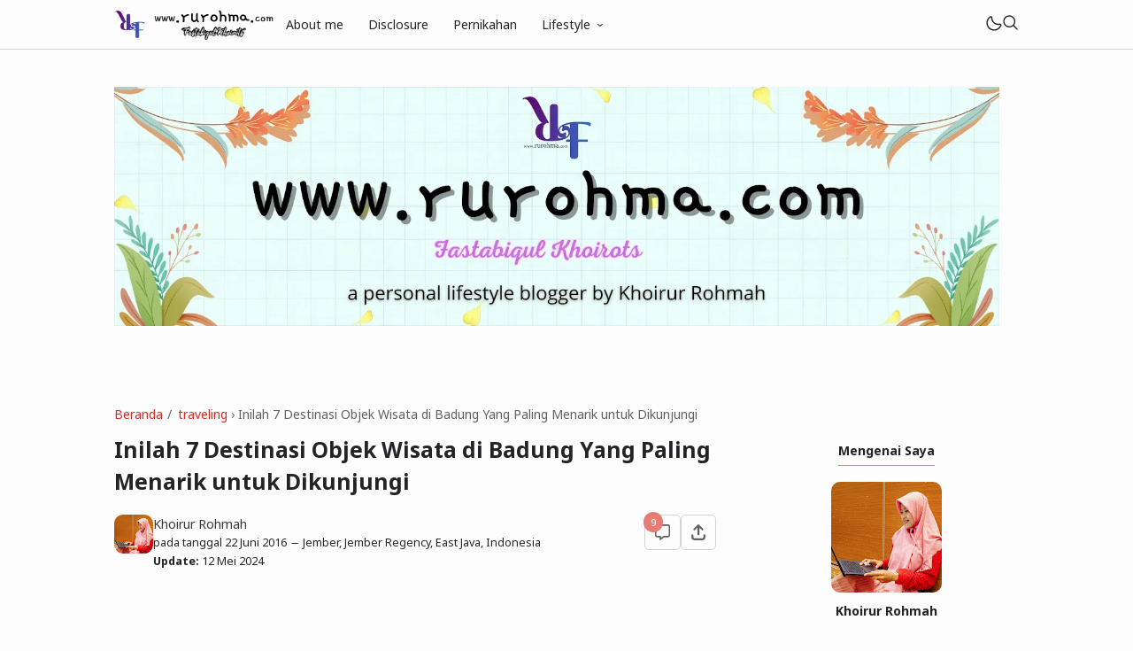

--- FILE ---
content_type: text/html; charset=UTF-8
request_url: https://www.rurohma.com/2016/06/inilah-7-destinasi-objek-wisata-di.html
body_size: 56174
content:
<!DOCTYPE html>
<html data-blog='6219311216094083380' dir='ltr' lang='id'>
<head>
   <!-- Google Tag Manager -->
<script>(function(w,d,s,l,i){w[l]=w[l]||[];w[l].push({'gtm.start':
new Date().getTime(),event:'gtm.js'});var f=d.getElementsByTagName(s)[0],
j=d.createElement(s),dl=l!='dataLayer'?'&l='+l:'';j.async=true;j.src=
'https://www.googletagmanager.com/gtm.js?id='+i+dl;f.parentNode.insertBefore(j,f);
})(window,document,'script','dataLayer','GTM-T9RMLQR');</script>
<!-- End Google Tag Manager -->
<!-- TITLE -->
<title>Inilah 7 Destinasi Objek Wisata di Badung Yang Paling Menarik untuk Dikunjungi - Fastabiqul Khoirots</title><meta content='Inilah 7 Destinasi Objek Wisata di Badung Yang Paling Menarik untuk Dikunjungi - Fastabiqul Khoirots' property='og:title'/><meta content='Inilah 7 Destinasi Objek Wisata di Badung Yang Paling Menarik untuk Dikunjungi - Fastabiqul Khoirots' property='og:image:alt'/><meta content='Inilah 7 Destinasi Objek Wisata di Badung Yang Paling Menarik untuk Dikunjungi - Fastabiqul Khoirots' name='twitter:title'/><meta content='Inilah 7 Destinasi Objek Wisata di Badung Yang Paling Menarik untuk Dikunjungi - Fastabiqul Khoirots' name='twitter:image:alt'/><meta content='Fastabiqul Khoirots' property='og:site_name'/>
<!-- DESCRIPTION -->
<meta content='Inilah 7 Destinasi Objek Wisata di Badung Yang Paling Menarik untuk Dikunjungi , Destinasi Wisata di Kabupaten Badung, Obyek Wisata di Badung, Tanjung Benoa, Pantai Nusa Dua, Nusa Dua Bali, Pantai Jimbaran, Pantai Dreamland, Pantai Kuta, Kuta, Pura Uluwatu, Garuda Wisnu Kencana, Booking hotel Traveloka.' name='description'/><meta content='Inilah 7 Destinasi Objek Wisata di Badung Yang Paling Menarik untuk Dikunjungi , Destinasi Wisata di Kabupaten Badung, Obyek Wisata di Badung, Tanjung Benoa, Pantai Nusa Dua, Nusa Dua Bali, Pantai Jimbaran, Pantai Dreamland, Pantai Kuta, Kuta, Pura Uluwatu, Garuda Wisnu Kencana, Booking hotel Traveloka.' property='og:description'/><meta content='Inilah 7 Destinasi Objek Wisata di Badung Yang Paling Menarik untuk Dikunjungi , Destinasi Wisata di Kabupaten Badung, Obyek Wisata di Badung, Tanjung Benoa, Pantai Nusa Dua, Nusa Dua Bali, Pantai Jimbaran, Pantai Dreamland, Pantai Kuta, Kuta, Pura Uluwatu, Garuda Wisnu Kencana, Booking hotel Traveloka.' name='twitter:description'/>
<!-- CANONICAL -->
<link href='https://www.rurohma.com/2016/06/inilah-7-destinasi-objek-wisata-di.html' rel='canonical'/><link href='https://www.rurohma.com/2016/06/inilah-7-destinasi-objek-wisata-di.html?m=1' rel='alternate'/><meta content='https://www.rurohma.com/2016/06/inilah-7-destinasi-objek-wisata-di.html' property='og:url'/>
<!-- THUMBNAIL -->
<meta content='https://blogger.googleusercontent.com/img/b/R29vZ2xl/AVvXsEikUmlTptR-1EM4BvOsFItF2f8C6XIOrI526JO803DmyGWxMHlJsFV6K3MQUJbXBCBqQON9s5KdaC5A8SoUbGlLpVqqXSa2X9Dg_q0xw13WKluFiLWlAUOhMpABCqFr-qABaBIXP-9TaJo/s400/pantai+kuta+-+pasirpantai.jpg' property='og:image'/><meta content='https://blogger.googleusercontent.com/img/b/R29vZ2xl/AVvXsEikUmlTptR-1EM4BvOsFItF2f8C6XIOrI526JO803DmyGWxMHlJsFV6K3MQUJbXBCBqQON9s5KdaC5A8SoUbGlLpVqqXSa2X9Dg_q0xw13WKluFiLWlAUOhMpABCqFr-qABaBIXP-9TaJo/s400/pantai+kuta+-+pasirpantai.jpg' name='twitter:image'/>
<!-- AUTHOR -->
<meta content='Fastabiqul Khoirots' name='author'/>
<meta content='Fastabiqul Khoirots' property='article:author'/>
<link href='https://www.blogger.com/profile/10074338314269853901' rel='me'/>
<link href='https://www.blogger.com/profile/10074338314269853901' rel='author'/>
<link href='https://www.blogger.com/profile/10074338314269853901' rel='publisher'/>
<meta content='https://www.facebook.com/shinigami.haruka/' property='article:author'/>
<meta content='https://www.facebook.com/shinigami.haruka/' property='article:publisher'/>
<meta content='@rohmahkr_07' name='twitter:site'/>
<meta content='@rohmahkr_07' name='twitter:creator'/>
<!-- TRACKING CODE -->
<meta content='xxxxxxxxx' name='google-site-verification'/>
<meta content='xxxxxxxx' name='msvalidate.01'/>
<!-- FAVICON -->
<link href='https://www.rurohma.com/favicon.ico' rel='icon' type='image/x-icon'/><link href='https://www.rurohma.com/favicon.ico' rel='apple-touch-icon'/>
<!-- THEME COLOR (MOBILE ONLY) -->
<meta content='#E67C73' name='theme-color'/><meta content='#E67C73' name='msapplication-navbutton-color'/><meta content='#E67C73' name='apple-mobile-web-app-status-bar-style'/><meta content='yes' name='apple-mobile-web-app-capable'/>
<!-- BLOG FEED -->
<meta content='blogger' name='generator'/><link href='https://www.blogger.com/openid-server.g' rel='openid.server'/><link href='https://www.rurohma.com/' rel='openid.delegate'/><link href='https://www.rurohma.com/feeds/posts/default' rel='alternate' title='Fastabiqul Khoirots - Atom' type='application/atom+xml'/><link href='https://www.rurohma.com/feeds/posts/default?alt=rss' rel='alternate' title='Fastabiqul Khoirots - RSS' type='application/rss+xml'/>
<!-- OPEN GRAPH -->
<meta content='article' property='og:type'/><meta content='id' property='og:locale'/><meta content='summary_large_image' name='twitter:card'/>
<!-- ROBOTS INDEX -->
<meta content='width=device-width, minimum-scale=1, initial-scale=1, shrink-to-fit=no' name='viewport'/><meta content='text/html; charset=UTF-8' http-equiv='Content-Type'/><meta content='IE=Edge' http-equiv='X-UA-Compatible'/><meta content='all' name='robots'/><meta content='all' name='googlebot'/><meta content='all' name='Googlebot-Image'/><meta content='all' name='MSNBot'/><meta content='all' name='MSNBot-Media'/>
<!-- PRELOAD -->
<!-- <link as='script' href='//pagead2.googlesyndication.com' rel='preload'/> -->
<!-- PRECONNECT -->
<link crossorigin='crossorigin' href='//fonts.gstatic.com' rel='preconnect dns-prefetch'/><link href='//fonts.googleapis.com' rel='preconnect dns-prefetch'/><link href='//cdn.statically.io' rel='preconnect dns-prefetch'/><link href='//blogger.googleusercontent.com' rel='preconnect dns-prefetch'/><link href='//4.bp.blogspot.com' rel='preconnect dns-prefetch'/><link href='//2.bp.blogspot.com' rel='preconnect dns-prefetch'/><link href='//3.bp.blogspot.com' rel='preconnect dns-prefetch'/><link href='//4.bp.blogspot.com' rel='preconnect dns-prefetch'/><link href='//lh1.googleusercontent.com' rel='preconnect dns-prefetch'/><link href='//lh2.googleusercontent.com' rel='preconnect dns-prefetch'/><link href='//lh3.googleusercontent.com' rel='preconnect dns-prefetch'/><link href='//lh4.googleusercontent.com' rel='preconnect dns-prefetch'/><link href='//img.youtube.com' rel='preconnect dns-prefetch'/><link href='//i.ytimg.com' rel='preconnect dns-prefetch'/><link href='//apis.google.com' rel='preconnect dns-prefetch'/><link href='//ajax.googleapis.com' rel='preconnect dns-prefetch'/><link href='//www.google-analytics.com' rel='preconnect dns-prefetch'/><link href='//googleads.g.doubleclick.net' rel='preconnect dns-prefetch'/><link href='//www.gstatic.com' rel='preconnect dns-prefetch'/><link href='//www.googletagservices.com' rel='preconnect dns-prefetch'/><link href='//tpc.googlesyndication.com' rel='preconnect dns-prefetch'/><link href='//www.googletagmanager.com' rel='preconnect dns-prefetch'/>
<!-- EXTERNAL SCRIPT -->
<!-- Google tag (gtag.js) -->
<script async='true' src='https://www.googletagmanager.com/gtag/js?id=G-2NTXX2YFP1'></script>
<script>
        window.dataLayer = window.dataLayer || [];
        function gtag(){dataLayer.push(arguments);}
        gtag('js', new Date());
        gtag('config', 'G-2NTXX2YFP1');
      </script>
<link href='https://fonts.googleapis.com/css2?family=Noto+Sans:ital,wght@0,400;0,700;1,400;1,700&family=Atkinson+Hyperlegible:ital,wght@0,400;0,700;1,400;1,700&display=swap' rel='stylesheet'/>
<script>//<![CDATA[
eval(function(p,a,c,k,e,r){e=function(c){return(c<a?'':e(parseInt(c/a)))+((c=c%a)>35?String.fromCharCode(c+29):c.toString(36))};if(!''.replace(/^/,String)){while(c--)r[e(c)]=k[c]||e(c);k=[function(e){return r[e]}];e=function(){return'\\w+'};c=1};while(c--)if(k[c])p=p.replace(new RegExp('\\b'+e(c)+'\\b','g'),k[c]);return p}('k 9=["\\c\\g\\d\\c\\l\\h\\7\\m\\n\\a\\e\\i","\\g\\7\\8\\o\\8\\7\\b","\\p","\\f\\a\\8\\a\\q\\8\\r\\7\\b\\7","\\f\\a\\e\\i","\\s\\7\\8\\t\\8\\8\\e\\c\\u\\j\\8\\7","\\f\\v\\w\\j\\b\\7\\d\\8\\x\\h\\7\\b\\7\\d\\8"];(()=>{y(z[9[1]](9[0])===9[2]){A[9[6]][9[5]](9[3],9[4])}})()',37,37,'|||||||x65|x74|_0xb9cc|x61|x6D|x69|x6E|x72|x64|x67|x6C|x6B|x75|var|x70|x78|x44|x49|x31|x2D|x68|x73|x41|x62|x6F|x63|x45|if|localStorage|document'.split('|'),0,{}));
//]]></script>
<style type='text/css'>@font-face{font-family:'Roboto';font-style:normal;font-weight:400;font-stretch:100%;font-display:swap;src:url(//fonts.gstatic.com/s/roboto/v50/KFOMCnqEu92Fr1ME7kSn66aGLdTylUAMQXC89YmC2DPNWubEbVmZiAr0klQmz24O0g.woff2)format('woff2');unicode-range:U+0460-052F,U+1C80-1C8A,U+20B4,U+2DE0-2DFF,U+A640-A69F,U+FE2E-FE2F;}@font-face{font-family:'Roboto';font-style:normal;font-weight:400;font-stretch:100%;font-display:swap;src:url(//fonts.gstatic.com/s/roboto/v50/KFOMCnqEu92Fr1ME7kSn66aGLdTylUAMQXC89YmC2DPNWubEbVmQiAr0klQmz24O0g.woff2)format('woff2');unicode-range:U+0301,U+0400-045F,U+0490-0491,U+04B0-04B1,U+2116;}@font-face{font-family:'Roboto';font-style:normal;font-weight:400;font-stretch:100%;font-display:swap;src:url(//fonts.gstatic.com/s/roboto/v50/KFOMCnqEu92Fr1ME7kSn66aGLdTylUAMQXC89YmC2DPNWubEbVmYiAr0klQmz24O0g.woff2)format('woff2');unicode-range:U+1F00-1FFF;}@font-face{font-family:'Roboto';font-style:normal;font-weight:400;font-stretch:100%;font-display:swap;src:url(//fonts.gstatic.com/s/roboto/v50/KFOMCnqEu92Fr1ME7kSn66aGLdTylUAMQXC89YmC2DPNWubEbVmXiAr0klQmz24O0g.woff2)format('woff2');unicode-range:U+0370-0377,U+037A-037F,U+0384-038A,U+038C,U+038E-03A1,U+03A3-03FF;}@font-face{font-family:'Roboto';font-style:normal;font-weight:400;font-stretch:100%;font-display:swap;src:url(//fonts.gstatic.com/s/roboto/v50/KFOMCnqEu92Fr1ME7kSn66aGLdTylUAMQXC89YmC2DPNWubEbVnoiAr0klQmz24O0g.woff2)format('woff2');unicode-range:U+0302-0303,U+0305,U+0307-0308,U+0310,U+0312,U+0315,U+031A,U+0326-0327,U+032C,U+032F-0330,U+0332-0333,U+0338,U+033A,U+0346,U+034D,U+0391-03A1,U+03A3-03A9,U+03B1-03C9,U+03D1,U+03D5-03D6,U+03F0-03F1,U+03F4-03F5,U+2016-2017,U+2034-2038,U+203C,U+2040,U+2043,U+2047,U+2050,U+2057,U+205F,U+2070-2071,U+2074-208E,U+2090-209C,U+20D0-20DC,U+20E1,U+20E5-20EF,U+2100-2112,U+2114-2115,U+2117-2121,U+2123-214F,U+2190,U+2192,U+2194-21AE,U+21B0-21E5,U+21F1-21F2,U+21F4-2211,U+2213-2214,U+2216-22FF,U+2308-230B,U+2310,U+2319,U+231C-2321,U+2336-237A,U+237C,U+2395,U+239B-23B7,U+23D0,U+23DC-23E1,U+2474-2475,U+25AF,U+25B3,U+25B7,U+25BD,U+25C1,U+25CA,U+25CC,U+25FB,U+266D-266F,U+27C0-27FF,U+2900-2AFF,U+2B0E-2B11,U+2B30-2B4C,U+2BFE,U+3030,U+FF5B,U+FF5D,U+1D400-1D7FF,U+1EE00-1EEFF;}@font-face{font-family:'Roboto';font-style:normal;font-weight:400;font-stretch:100%;font-display:swap;src:url(//fonts.gstatic.com/s/roboto/v50/KFOMCnqEu92Fr1ME7kSn66aGLdTylUAMQXC89YmC2DPNWubEbVn6iAr0klQmz24O0g.woff2)format('woff2');unicode-range:U+0001-000C,U+000E-001F,U+007F-009F,U+20DD-20E0,U+20E2-20E4,U+2150-218F,U+2190,U+2192,U+2194-2199,U+21AF,U+21E6-21F0,U+21F3,U+2218-2219,U+2299,U+22C4-22C6,U+2300-243F,U+2440-244A,U+2460-24FF,U+25A0-27BF,U+2800-28FF,U+2921-2922,U+2981,U+29BF,U+29EB,U+2B00-2BFF,U+4DC0-4DFF,U+FFF9-FFFB,U+10140-1018E,U+10190-1019C,U+101A0,U+101D0-101FD,U+102E0-102FB,U+10E60-10E7E,U+1D2C0-1D2D3,U+1D2E0-1D37F,U+1F000-1F0FF,U+1F100-1F1AD,U+1F1E6-1F1FF,U+1F30D-1F30F,U+1F315,U+1F31C,U+1F31E,U+1F320-1F32C,U+1F336,U+1F378,U+1F37D,U+1F382,U+1F393-1F39F,U+1F3A7-1F3A8,U+1F3AC-1F3AF,U+1F3C2,U+1F3C4-1F3C6,U+1F3CA-1F3CE,U+1F3D4-1F3E0,U+1F3ED,U+1F3F1-1F3F3,U+1F3F5-1F3F7,U+1F408,U+1F415,U+1F41F,U+1F426,U+1F43F,U+1F441-1F442,U+1F444,U+1F446-1F449,U+1F44C-1F44E,U+1F453,U+1F46A,U+1F47D,U+1F4A3,U+1F4B0,U+1F4B3,U+1F4B9,U+1F4BB,U+1F4BF,U+1F4C8-1F4CB,U+1F4D6,U+1F4DA,U+1F4DF,U+1F4E3-1F4E6,U+1F4EA-1F4ED,U+1F4F7,U+1F4F9-1F4FB,U+1F4FD-1F4FE,U+1F503,U+1F507-1F50B,U+1F50D,U+1F512-1F513,U+1F53E-1F54A,U+1F54F-1F5FA,U+1F610,U+1F650-1F67F,U+1F687,U+1F68D,U+1F691,U+1F694,U+1F698,U+1F6AD,U+1F6B2,U+1F6B9-1F6BA,U+1F6BC,U+1F6C6-1F6CF,U+1F6D3-1F6D7,U+1F6E0-1F6EA,U+1F6F0-1F6F3,U+1F6F7-1F6FC,U+1F700-1F7FF,U+1F800-1F80B,U+1F810-1F847,U+1F850-1F859,U+1F860-1F887,U+1F890-1F8AD,U+1F8B0-1F8BB,U+1F8C0-1F8C1,U+1F900-1F90B,U+1F93B,U+1F946,U+1F984,U+1F996,U+1F9E9,U+1FA00-1FA6F,U+1FA70-1FA7C,U+1FA80-1FA89,U+1FA8F-1FAC6,U+1FACE-1FADC,U+1FADF-1FAE9,U+1FAF0-1FAF8,U+1FB00-1FBFF;}@font-face{font-family:'Roboto';font-style:normal;font-weight:400;font-stretch:100%;font-display:swap;src:url(//fonts.gstatic.com/s/roboto/v50/KFOMCnqEu92Fr1ME7kSn66aGLdTylUAMQXC89YmC2DPNWubEbVmbiAr0klQmz24O0g.woff2)format('woff2');unicode-range:U+0102-0103,U+0110-0111,U+0128-0129,U+0168-0169,U+01A0-01A1,U+01AF-01B0,U+0300-0301,U+0303-0304,U+0308-0309,U+0323,U+0329,U+1EA0-1EF9,U+20AB;}@font-face{font-family:'Roboto';font-style:normal;font-weight:400;font-stretch:100%;font-display:swap;src:url(//fonts.gstatic.com/s/roboto/v50/KFOMCnqEu92Fr1ME7kSn66aGLdTylUAMQXC89YmC2DPNWubEbVmaiAr0klQmz24O0g.woff2)format('woff2');unicode-range:U+0100-02BA,U+02BD-02C5,U+02C7-02CC,U+02CE-02D7,U+02DD-02FF,U+0304,U+0308,U+0329,U+1D00-1DBF,U+1E00-1E9F,U+1EF2-1EFF,U+2020,U+20A0-20AB,U+20AD-20C0,U+2113,U+2C60-2C7F,U+A720-A7FF;}@font-face{font-family:'Roboto';font-style:normal;font-weight:400;font-stretch:100%;font-display:swap;src:url(//fonts.gstatic.com/s/roboto/v50/KFOMCnqEu92Fr1ME7kSn66aGLdTylUAMQXC89YmC2DPNWubEbVmUiAr0klQmz24.woff2)format('woff2');unicode-range:U+0000-00FF,U+0131,U+0152-0153,U+02BB-02BC,U+02C6,U+02DA,U+02DC,U+0304,U+0308,U+0329,U+2000-206F,U+20AC,U+2122,U+2191,U+2193,U+2212,U+2215,U+FEFF,U+FFFD;}</style>
<style id='page-skin-1' type='text/css'><!--
/* ======================================
FIKSIONER: Freemium Blogger Theme - Designed by Igniel (igniel.com)
======================================
Name      : FIKSIONER
Version   : 4
Released  : 11 September 2023
Updated   : 19 September 2023
Demo      : fiksioner.blogspot.com
License   : Personal only
Type      : Freemium (free, available in premium version)
Designer  : Igniel
Country   : Indonesia
Website   : www.igniel.com
+++++++++++++++++++++++++++++++++++++++
You are free to use and modify this theme.
+++++++++++++++++++++++++++++++++++++++
FREE VERSION: NOT ALLOWED to remove the credit link at footer.
PREMIUM VERSION: ALLOWED to remove the credit link at footer.
*************************************** */
:root {--bodyBg: #fdfdfd;--bodyTx: #232428;--dropBg: transparent;--dropTx: #ffffff;--fontBody: 'Noto Sans';--fontTitle: 'Noto Sans';--footerBg: transparent;--footerBr: #d4d4d4;--fOlink: #232428;--footerTx: #606060;--headerBg: #fdfdfd;--headerBr: #d4d4d4;--headerTx: #232428;--infoTx: #606060;--labelBg: #efefef;--labelTx: #606060;--postBg: #fdfdfd;--postLink: #D52C1F;--postTx: #36383a;--bodyGap: 2rem;--gap: 3rem;--bg-75: #f7f7f7;--bg-50: #efefef;--border: #d4d4d4;--syntax: #f6f6f6;--tx-s: .785em;--tx-m: .9em;--tx-75: #36383a;--tx-50: #606060;--widgetGap: 3rem;}[data-theme="dark"] {--bodyBg: #202124;--bodyTx: #f8f9fa;--footerBg: transparent;--footerBr: #303136;--fOlink: #f8f9fa;--footerTx: #7f8893;--headerBg: #202124;--headerBr: #303136;--headerTx: #f8f9fa;--infoTx: #7f8893;--labelBg: #25262a;--labelTx: #7f8893;--postBg: #202124;--postLink: #F7CB4D;--postTx: #cbd5e1;--bg-75: #232327;--bg-50: #25262a;--border: #303136;--syntax: #1d1d1d;--tx-75: #cbd5e1;--tx-50: #7f8893;}* {box-sizing: border-box;}.a, blockquote:before, .menu ul ul, .box.info:before, .box.success:before, .box.warning:before, .box.danger:before, .comments .avatar-image-container, .comments-content .blog-author:before, .comments-content .blog-author:after, .comment-actions {position: absolute;}.f, .menu ul:first-child, .post-body figcaption {display: flex;}.fi {position: fixed;}.g {display: grid;}.h, .hidden, .replaced, .sun, #mode:checked ~ .mode .moon, .thread-toggle, .comment-replies .comment-reply, .comment-replies .comment-block:before, #comment-post-message, .comment:target::before {display: none;}.m-0 {margin: 0;}.p-0 {padding: 0;}.r, blockquote, .menu .dropdown, .box.info, .box.success, .box.warning, .box.danger, .post-filter-message .search-query, .post-filter-message .search-label, .comment, .comment-replies .comment-actions {position: relative;}.s {align-self: flex-start;position: sticky;position: -webkit-sticky;}.tx-s, .comments .datetime, .label-cloud a:after {font-size: var(--tx-s);}.tx-m, pre code, .comment-actions {font-size: var(--tx-m);}.tx-75, .author-name, .author-name a:not(:hover), .comments .user a:not(:hover) {color: var(--tx-75);}.tx-50, .tr-caption, .post-body figcaption, .post-share a, .Feed .item-date, .Feed .item-author, .comments .datetime, .comments .datetime a:not(:hover), .comments .user, .comment-actions a {color: var(--tx-50);}html, body {color: var(--bodyTx);font-size: 14px;font-weight: 400;line-height: 1.5rem;scroll-behavior: smooth;}html, body, button, [class*="btn"], .contact-form-button, input, textarea {font-family: var(--fontBody), system-ui, -apple-system, BlinkMacSystemFont, 'Ubuntu', 'Segoe UI', 'Oxygen-Sans', 'Helvetica Neue', Arial, sans-serif;}body {background-color: var(--bodyBg);margin: 0;padding: 0;overflow-x: hidden;word-break: break-word;text-rendering: optimizeLegibility;-webkit-font-smoothing: antialiased;-moz-osx-font-smoothing: grayscale;-webkit-tap-highlight-color: transparent;}a, a:hover, a:link, a:visited {outline: none;text-decoration: none;}audio, canvas, progress, video {display: inline-block;vertical-align: baseline }audio:not([controls]) {display: none;height: 0;}blockquote {border: 1px solid var(--border);font-size: 1.35em;line-height: 1.5em;margin: 2rem 0 2rem 1rem;padding: 1em 1.25em 1em 2em;}blockquote:before {content: '';background: var(--bodyBg) url("data:image/svg+xml,%3Csvg viewBox='0 0 24 24' xmlns='http://www.w3.org/2000/svg'%3E%3Cpath d='M14,17H17L19,13V7H13V13H16M6,17H9L11,13V7H5V13H8L6,17Z' fill='%23606060'/%3E%3C/svg%3E") .25em center / 1.5em no-repeat;border: 1px solid var(--border);height: 2em;left: -1rem;margin: auto;top: -.5em;width: 2em;}[data-theme="dark"] blockquote:before {background-image: url("data:image/svg+xml,%3Csvg viewBox='0 0 24 24' xmlns='http://www.w3.org/2000/svg'%3E%3Cpath d='M14,17H17L19,13V7H13V13H16M6,17H9L11,13V7H5V13H8L6,17Z' fill='%237f8893'/%3E%3C/svg%3E");}blockquote footer, blockquote cite {font-size: 1rem;font-style: italic;line-height: normal;margin-top: 1rem;text-align: right;}blockquote footer:before, blockquote footer:after, blockquote cite:before, blockquote cite:after {content: '\2014';margin-top: .5rem;}blockquote footer:before, blockquote cite:before {margin-right: .5rem;}blockquote footer:after, blockquote cite:after {margin-left: .5rem;}button, [class*="btn"], .archive-select, .contact-form-button {border: 0;outline: none;}button:not(.btn-outline):hover, .btn:hover, .btn-fill:hover, .contact-form-button:hover {opacity: .85;}kbd, mark {padding: .035em .15em;}code, kbd, mark, samp {font-family: 'SFMono-Regular', 'Roboto Mono', Consolas, Menlo, Monaco, Liberation Mono, monospace, sans-serif;letter-spacing: -.35px;}code, .item-control a:hover {color: #e93f39;}details, summary, input, textarea {box-shadow: none;outline: none;}details summary::marker {display: none;font-size: 0;list-style-type: none;}details summary::-webkit-details-marker {display: none;font-size: 0;list-style-type: none;}details summary::-moz-list-bullet {display: none;font-size: 0;list-style-type: none;}figure {margin: 0;}h1, h2, h3, h4, h5, h6, .blog-title, .widget-title {font-family: var(--fontTitle), system-ui, -apple-system, BlinkMacSystemFont, 'Ubuntu', 'Segoe UI', 'Oxygen-Sans', 'Helvetica Neue', Arial, sans-serif;line-height: initial;}hr {border: 0 solid var(--tx-75);border-style: dotted;border-top-width: 7px;margin: 2rem auto;width: 2rem;}hr:before, hr:after {border: 0 solid var(--tx-75);border-top-width: 5px;top: -6px;width: 5px;}hr:before {left: -20px;}hr:after {right: -20px;}iframe, .table, .post-body table {width: 100%;}img {height: auto;max-width: 100%;}input[type="text"], textarea {color: var(--postTx);border: 1px solid var(--border);padding: 0.5rem 1rem;}ins {text-decoration: none;}kbd {border: 1px solid #9fa6ad;box-shadow: 0 1px 1px rgba(12,13,14,0.15), inset 0 1px 0 0 var(--bodyBg);text-shadow: 0 1px 0 var(--bodyBg);white-space: nowrap;}[data-theme="dark"] kbd {border-color: #3f3f3f;}.lazy {background-color: rgba(0, 0 ,0, .25);opacity: .25;}.lazyloaded {background-color: transparent;opacity: 1;}.not-allowed {cursor: not-allowed;}path, polygon, ellipse, line, circle, rect {clip-rule: evenodd;fill: none;fill-rule: evenodd;stroke-linecap: round;stroke-linejoin: round;stroke-miterlimit: 10;stroke-width: 1.5px;}path {fill: var(--tx-50);}select {-moz-appearance: button;-webkit-appearance: button;appearance: button;}svg {height: 1.25rem;width: 1.25rem;}.table {white-space: nowrap;overflow: auto;}table {border-collapse: collapse;border-spacing: 0;empty-cells: hide;}td, th {padding: 0;}time {cursor: help;}.widget-title {border-bottom: 1px solid #E67C73;display: table;margin-bottom: 1.25em;margin-top: 0;padding-bottom: .5em;}.header-inner, .menu ul, .tool, .post-share, .relmid.f, .Label li, .archive-flat li, .no-post a, .totop, .notfound, .notfound-inner, .blog-pager:not(.num) a, .blog-pager:not(.num) span {align-items: center;}.mains, .post-share ul {background-color: var(--postBg);}.bg-primary, button, .btn, .btn-fill, .btn-outline:hover, .post-labels a:hover, .blog-pager.num span[class]:hover, .post-body table th, .comment-actions .comment-reply:hover, #top-continue .comment-reply, .loadmore a, .label-cloud .bg-primary, .label-cloud a:hover, .archive-select:hover, .contact-form-button {background-color: #E67C73;}.bg-75 {background-color: var(--bg-75);}.bg-50, kbd, .post-share a:hover, .box, .contact-form-widget, .comment-actions .comment-reply {background-color: var(--bg-50);}.bg-0, .btn-outline, .box.info, .box.success, .box.warning, .box.danger {background-color: transparent;}.round-s, input[type="text"], textarea, kbd, mark, button, [class*="btn"], .contact-form-button, .comment-actions a, #top-continue .comment-reply, .loadmore a, .comment .deleted {border-radius: 5px;}.round-m, blockquote, .menu .dropdown ul, .post-body pre, .box, .contact-form-widget, .comments .avatar-image-container, .comments img, .blogger-iframe-colorize {border-radius: 10px;}.round-l, blockquote:before, .pagelist li:not(:first-child):before, .comments-content .blog-author:before, .comments .datetime:before, .comments .avatar-image-container {border-radius: 100px;}a {color: var(--bodyTx);}.tx-primary, a:hover, .btn-outline, .post-body .drop, .related .noimg li::marker, .PopularPosts .noimg, .PopularPosts .noimg li::marker, .footer a:hover, .Feed li::marker {color: #E67C73;}.header, #Header1 a, .menu a, .blog-title, .blog-title a, input.search-input {color: var(--headerTx);}.tx-invert, button, .btn, .btn-fill, [class*="btn"]:hover, .post-labels a:hover, .blog-pager.num span[class]:hover, .post-info-comment i, .post-body table th, .comment-actions .comment-reply:hover, #top-continue .comment-reply, .loadmore a, .label-cloud a:hover, .archive-select:hover, .contact-form-button {color: #ffffff;}button:not(.btn-outline) a, button a:hover, button:hover a {color: #ffffff !important;text-decoration: none !important;}.pointer, button, [class*="btn"], .menu li, .contact-form-button, .contact-form-error-message, .contact-form-error-message-with-border, .contact-form-success-message {cursor: pointer;}button, [class*="btn"], .menu li, .dropdown span:after, .pagelist li, .pagelist li:not(:first-child):before, .contact-form-button, .comments .datetime:before, #top-continue .comment-reply, .loadmore a {display: inline-block;}.blog-title, .widget-title, .popular-title, .blog-pager:not(.num), .post-filter-message .search-query, .post-filter-message .search-label, .comments .user {font-weight: bold;}.post-info-comment a:hover path, .share-label:hover path, .post-share a:hover path, #share:checked ~ .share-label path, .social a:hover path, .blog-pager:not(.num) a:hover path, .Label path, .BlogArchive path {fill: #E67C73;}button:not([class]) path, .btn-fill path, .feat-icon path {fill: #ffffff;}.label-cloud li, .no-post-home, .totop, .notfound, .notfound-inner, .center figcaption {justify-content: center;}.blog-pager, .post-share ul, .post .post-info {justify-content: space-between;}.tool, .blog-posts .post-thumbnail, .feat-thumbnail, .profile-avatar, .author-avatar {line-height: 0;}.feat-thumbnail img, .post-thumbnail img, .related-thumbnail img, .relmid-thumbnail img {object-fit: cover;}.center {margin-left: auto;margin-right: auto;text-align: center;}.menu ul, .breadcrumb, .pagelist ul, .post-share ul, .related ul, .comments ol, .Label ul, .PopularPosts ul, .BlogArchive ul, .Profile .team {list-style-type: none;margin: 0;padding: 0;}html, body, a, button, [class*="btn"], input[type="text"], textarea, kbd, path, blockquote, blockquote:before, .blog-title, .header, input.search-input, .search-icon, .search-close, .post-body pre, .post-labels a, .blog-pager a, .blog-pager.num span, .blog-pager .left, .share-label, .post-info-comment a, .post-author, .footer, .footer-inner, .post-filter-message, .post-body table th, .post-body table td, .contact-form-widget, .box, .comment-actions a, .comments-content .blog-author:before, .comments-content .blog-author:after, .comment-block:before, .comment-replies ol li:after, .comments .avatar-image-container, .comment-msg, .label-cloud a, .archive-select, .contact-form-button, .totop, .lazyloaded {transition: all .2s;-webkit-transition: all .2s;}.header {border-bottom: 1px solid var(--headerBr);top: 0;z-index: 1;}.header path {fill: var(--headerTx);}.header, input.search-input {background-color: var(--headerBg);}.blog-title {font-size: 1.5rem;margin: 0 auto;max-width: 25vw;overflow: hidden;text-overflow: ellipsis;white-space: nowrap;}.header-inner {gap: 4rem;margin: auto;height: 55px;max-width: calc(980px + var(--gap) + calc(2 * var(--bodyGap)));}.header-inner, .billboard {padding: 0 var(--bodyGap);}#Header1 img {max-height: 35px;max-width: 300px;vertical-align: middle;width: auto;}#Header1 {background-position: left center;background-repeat: no-repeat;background-size: contain;}.menu li {white-space: nowrap;}.menu .dropdown ul {background-color: var(--dropBg);color: var(--dropTx);left: 0;min-width: 100%;opacity: 0;padding: 0;top: 55px;transform: translateY(-1rem);-webkit-transform: translateY(-1rem);transition: all .3s ease-in-out 0s;-webkit-transition: all .3s ease-in-out 0s;visibility: hidden;}.menu .dropdown:hover ul {opacity: 1;visibility: visible;transform: translateY(0px);-webkit-transform: translateY(0px);}.menu .dropdown li {display: block;}.menu li > a:hover, .menu li:hover > span, .menu .dropdown li a:hover {background-color: rgba(0, 0, 0, .075);}[data-theme="dark"] .menu li > a:hover, [data-theme="dark"] .menu li:hover > span, [data-theme="dark"] .menu .dropdown li a:hover {background-color: rgba(255, 255, 255, .05);}.menu .dropdown a {line-height: 40px;}.menu .dropdown ul, .menu .dropdown li a {color:var(--dropTx);}.menu a, .menu span {line-height: 55px;display: block;padding: 0 1rem;}.dropdown span:after {content: '\203A';margin-left: .75rem;transform: rotate(90deg);-webkit-transform: rotate(90deg);transition: transform .2s linear;-webkit-transition: transform .2s linear;}.dropdown:hover span:after {transform: rotate(270deg);-webkit-transform: rotate(270deg);}.tool {gap: 2rem;margin-left: auto;}.moon {height: 1.75rem;width: 1.75rem;}.sun {height: 1.5rem;width: 1.5rem;}#mode:checked ~ .mode .sun {display: block;}.search-icon {bottom: 0;line-height: 55px;margin: auto;left: unset;top: 0;transform: translateX(calc(100% - calc(var(--bodyGap) / 1.5)));-webkit-transform: translateX(calc(100% - calc(var(--bodyGap) / 1.5)));z-index: 2;}.search-icon svg {vertical-align: -1px;}#search:checked ~ .search .search-icon {transform: translateX(calc((980px + var(--bodyGap)) * -1));-webkit-transform: translateX(calc((980px + var(--bodyGap)) * -1));}input.search-input {border-color: transparent;border-radius: 0;bottom: 0;right: var(--bodyGap);height: 55px;padding: 0 2.5rem;left: var(--bodyGap);width: calc(100% - calc(2 * var(--bodyGap)));top: 0;transform: scaleX(0);-webkit-transform: scaleX(0);transform-origin: right top;-webkit-transform-origin: right top;}#search:checked ~ .search input.search-input {border-bottom: 1px solid var(--headerTx);transform: scaleX(1);-webkit-transform: scaleX(1);z-index: 2;}.search-close {opacity: 0;visibility: hidden;z-index: 2;}#search:checked ~ .search .search-close {opacity: 1;visibility: visible;}.billboard {margin: 0 auto;}.billboard .widget-content {margin-top: var(--gap);}.mains {column-gap: var(--gap);grid-template-areas: 'main aside' 'main sticky';grid-template-columns: minmax(auto, 1fr) minmax(auto, 300px);grid-template-rows: auto 1fr;margin: 0 auto;padding: var(--gap) var(--bodyGap);transition: background-color .2s;-webkit-transition: background-color .2s;}.mains, .footer-inner, .billboard {max-width: calc(980px + var(--gap) + calc(2 * var(--bodyGap)));}.main {grid-area: main;max-width: 680px;}.page .main {max-width: 100%;}.aside {grid-area: aside;}.aside_sticky {grid-area: sticky;}.aside, .aside_sticky {top: calc(55px + 20px);max-width: 300px;}#HTML8 .widget-content >* {margin: auto;text-align: center;width: 100%;}.blog-posts {gap: var(--widgetGap);}.article {gap: .75rem 2rem;grid-template-areas: 'post-title post-thumbnail' 'post-info post-thumbnail' 'post-inner post-thumbnail';grid-template-columns: minmax(0, 1fr) minmax(0, 250px);grid-template-rows: auto auto 1fr;}.post-title {font-size: 1.25rem;grid-area: post-title;margin: 0;}.single .entry-title {font-size: 1.75rem;line-height: 1.5em;margin: .5em 0 .75em;padding: 0;}.single.page .entry-title {margin-top: 0;}.post-info {grid-area: post-info;overflow: hidden;white-space: nowrap;}.post .post-info {gap: 2rem;}.post .post-infos {gap: 1rem;}.post-infos, .post-extra {overflow: hidden;text-overflow: ellipsis;}.post .post-info, .post .post-extra {overflow: unset;}.post .post-location:before {content: '\2012';margin: 0 .15em;}.post-extra:not(:empty) {margin-top: .25em;}.post .post-extra:not(:empty) {gap: .75rem;margin-top: 0;}.share-label, .post-info-comment a {border: 1px solid var(--border);height: fit-content;padding: .75rem;transition: border-color .2s;-webkit-transition: border-color .2s;}.share-label:hover, #share:checked ~ .share-label, .post-info-comment a:hover {border-color: #E67C73;}.post-info-text {overflow: hidden;white-space: nowrap;}.post-info-text >* {overflow: hidden;text-overflow: ellipsis;}.post-info-author {flex-shrink: 0;}.post-info-comment i {top: -.25rem;right: 1.35rem;line-height: normal;min-height: 22px;min-width: 22px;padding: 0.35em 0.5em;}.post-info, .post-info a:not(.tx-primary, :hover) {color: var(--infoTx);}.post-infos > span:not(:first-child):before, .post-extra > span:not(:first-child):before {content: '\2014';margin: 0px 3px;}.post-inner {grid-area: post-inner;text-align: justify;word-break: break-word;}.post-labels {flex-wrap: wrap;gap: .75rem;margin-top: 1em;}.post .post-labels {gap: .75rem;}.post-labels a:not(.bg-0):not(:hover), .label-cloud a, .archive-select {background-color: var(--labelBg);}.post-labels a, .label-cloud a, .archive-select {color: var(--labelTx);}.post-labels a {line-height: normal;padding: .65em .85em;}.blog-posts .post-thumbnail {grid-area: post-thumbnail;}.single .entry-content :not(.post-labels) a:not([class*="btn"]), .breadcrumb a:not(:hover) {color: var(--postLink);}.entry-content a:not([class*="btn"]):hover, .post-info a:hover, .breadcrumb a:hover {text-decoration: underline;}.entry-content, .post-title, .populer-snippet, .pagelist {line-height: 1.6em;}.single .entry-content {line-height: 1.825em;margin-top: 3rem;}.entry-content, .comment-content, .comment-body {color: var(--postTx);word-break: break-word;}.single .entry-content, .comment-content, .comment-body {font-size: 1.175rem;}.blog-pager span {padding-left: 0;padding-right: 0;}.post .blog-pager, .post .post-labels, .post-author, .related, .comments, .comments ol > li {margin-top: var(--widgetGap);}.blog-pager.num {gap: 2rem;}.blog-pager .left {height: fit-content;white-space: nowrap;}.blog-pager .right {flex-wrap: wrap;gap: .5rem;}.blog-pager .left, .blog-pager.num span, .blog-pager.num a {padding: .5em 1em;}.blog-pager:not(.num) svg {height: 1rem;width: 1rem;}.blog-pager:not(.num) .older-link svg, .blog-pager:not(.num) .oldest svg {margin-right: .35rem;}.blog-pager:not(.num) .newer-link svg, .blog-pager:not(.num) .newest svg {margin-left: .35rem;}.breadcrumb {flex-wrap: wrap;}.breadcrumb li:not(:last-of-type):after {content: '/';margin: 0 .5rem 0 .35rem;}.post-body figure, .post-body table, .post-body .table, .box, .relmid:not(:empty) {margin: 1.5em 0;}.post-body pre {background-color: var(--syntax);hyphens: none;line-height: 1.25em;max-height: 300px;overflow: auto;padding: .75em;tab-size: 2;white-space: break-spaces;word-break: normal;word-wrap: break-word;}.post-body pre code {color: inherit;direction: ltr;font-size: .85em;letter-spacing: 0;user-select: text;-webkit-user-select: text;-khtml-user-select: text;-moz-user-select: text;-ms-user-select: text;}button, [class*="btn"], .contact-form-button {border: 1px solid #E67C73;font-size: inherit;padding: .75em 1em;margin: .25em;}.post-body ol[type="A"] {list-style-type: upper-alpha;}.post-body ol[type="a"], .post-body ol[type="A"] ol[type="a"] {list-style-type: lower-alpha;}.post-body .drop {font-size: 3.5em;float: left;line-height: 1em;padding-right: .1em;}.atop {margin-bottom: 1.5em;}.abottom {margin-top: 1.5em;}.amiddle {margin: 1.5em 0;}.post-body .table table {margin: 0;}.tr-caption, .post-body figcaption {font-size: 1rem;}.post-body figcaption {margin-top: .5em;}.post-body figcaption:before {content: '';align-self: flex-start;background: url("data:image/svg+xml,%3Csvg viewBox='0 0 512 512' xmlns='http://www.w3.org/2000/svg'%3E%3Cpath d='M256 512A256 256 0 1 0 256 0a256 256 0 1 0 0 512zM216 336h24V272H216c-13.3 0-24-10.7-24-24s10.7-24 24-24h48c13.3 0 24 10.7 24 24v88h8c13.3 0 24 10.7 24 24s-10.7 24-24 24H216c-13.3 0-24-10.7-24-24s10.7-24 24-24zm40-208a32 32 0 1 1 0 64 32 32 0 1 1 0-64z' fill='%23606060'/%3E%3C/svg%3E") left center / 1.25em no-repeat;flex-shrink: 0;height: 1.25em;margin-right: .5em;margin-top: .35em;width: 1.25em;}[date-theme="dark"] .post-body figcaption:before {background-image: url("data:image/svg+xml,%3Csvg viewBox='0 0 512 512' xmlns='http://www.w3.org/2000/svg'%3E%3Cpath d='M256 512A256 256 0 1 0 256 0a256 256 0 1 0 0 512zM216 336h24V272H216c-13.3 0-24-10.7-24-24s10.7-24 24-24h48c13.3 0 24 10.7 24 24v88h8c13.3 0 24 10.7 24 24s-10.7 24-24 24H216c-13.3 0-24-10.7-24-24s10.7-24 24-24zm40-208a32 32 0 1 1 0 64 32 32 0 1 1 0-64z' fill='%237f8893'/%3E%3C/svg%3E");}.post-body table th:not(:last-child) {border-right: 1px solid var(--bodyBg);}.post-body table th, .post-body table td {padding: .75em;word-break: normal}.post-body table td {border: 1px solid rgba(0, 0, 0 , .1);}[data-theme="dark"] .post-body table td {border: 1px solid rgba(106, 111, 188, .15);}.post-body table tr:nth-child(even) {background-color: rgba(0, 0, 0 , .035);}[data-theme="dark"] .post-body table tr:nth-child(even) {background-color: rgba(106, 111, 188, .035);}.post-body .separator a {margin: 0 !important;}.box {border: 1px solid var(--border);padding: .75em 1.25em;}.box a {color: inherit;text-decoration: underline;}.box.info {border-color: #aaccff;}.box.info:before {background-color: #3578e5;background-image: url("data:image/svg+xml,%3Csvg viewBox='0 0 512 512' xmlns='http://www.w3.org/2000/svg'%3E%3Cpath d='M313.4 32.9c26 5.2 42.9 30.5 37.7 56.5l-2.3 11.4c-5.3 26.7-15.1 52.1-28.8 75.2H464c26.5 0 48 21.5 48 48c0 18.5-10.5 34.6-25.9 42.6C497 275.4 504 288.9 504 304c0 23.4-16.8 42.9-38.9 47.1c4.4 7.3 6.9 15.8 6.9 24.9c0 21.3-13.9 39.4-33.1 45.6c.7 3.3 1.1 6.8 1.1 10.4c0 26.5-21.5 48-48 48H294.5c-19 0-37.5-5.6-53.3-16.1l-38.5-25.7C176 420.4 160 390.4 160 358.3V320 272 247.1c0-29.2 13.3-56.7 36-75l7.4-5.9c26.5-21.2 44.6-51 51.2-84.2l2.3-11.4c5.2-26 30.5-42.9 56.5-37.7zM32 192H96c17.7 0 32 14.3 32 32V448c0 17.7-14.3 32-32 32H32c-17.7 0-32-14.3-32-32V224c0-17.7 14.3-32 32-32z' fill='%23fff'/%3E%3C/svg%3E");}.box.success {border-color: #aaffaa;}.box.success:before {background-color: #42b72a;background-image: url("data:image/svg+xml,%3Csvg viewBox='0 0 512 512' xmlns='http://www.w3.org/2000/svg'%3E%3Cpath d='M256 512A256 256 0 1 0 256 0a256 256 0 1 0 0 512zM369 209L241 337c-9.4 9.4-24.6 9.4-33.9 0l-64-64c-9.4-9.4-9.4-24.6 0-33.9s24.6-9.4 33.9 0l47 47L335 175c9.4-9.4 24.6-9.4 33.9 0s9.4 24.6 0 33.9z' fill='%23fff'/%3E%3C/svg%3E");}.box.warning {border-color: #ffddcc;}.box.warning:before {background-color: #f7923b;background-image: url("data:image/svg+xml,%3Csvg viewBox='0 0 512 512' xmlns='http://www.w3.org/2000/svg'%3E%3Cpath d='M256 512A256 256 0 1 0 256 0a256 256 0 1 0 0 512zM216 336h24V272H216c-13.3 0-24-10.7-24-24s10.7-24 24-24h48c13.3 0 24 10.7 24 24v88h8c13.3 0 24 10.7 24 24s-10.7 24-24 24H216c-13.3 0-24-10.7-24-24s10.7-24 24-24zm40-208a32 32 0 1 1 0 64 32 32 0 1 1 0-64z' fill='%23fff'/%3E%3C/svg%3E");}.box.danger {border-color: #ffc0c0;}.box.danger:before {background-color: #e93f39;background-image: url("data:image/svg+xml,%3Csvg viewBox='0 0 512 512' xmlns='http://www.w3.org/2000/svg'%3E%3Cpath d='M256 32c14.2 0 27.3 7.5 34.5 19.8l216 368c7.3 12.4 7.3 27.7 .2 40.1S486.3 480 472 480H40c-14.3 0-27.6-7.7-34.7-20.1s-7-27.8 .2-40.1l216-368C228.7 39.5 241.8 32 256 32zm0 128c-13.3 0-24 10.7-24 24V296c0 13.3 10.7 24 24 24s24-10.7 24-24V184c0-13.3-10.7-24-24-24zm32 224a32 32 0 1 0 -64 0 32 32 0 1 0 64 0z' fill='%23fff'/%3E%3C/svg%3E");}.box.info, .box.success, .box.warning, .box.danger {padding-left: 3.5em;}.box.info:before, .box.success:before, .box.warning:before, .box.danger:before {content: '';background-position: center;background-repeat: no-repeat;background-size: 1em;border-radius: 10px;height: 2em;left: .75em;top: .75em;width: 2em;}.box ul, .box ol {margin: 0;padding-inline-start: 1.25em;}.post-share ul {border: 1px solid var(--border);right: 0;max-height: 0;opacity: 0;overflow: hidden;top: 4rem;transition: max-height .2s, opacity .7s, visibility .7s, background-color .2s, border-color .2s;-webkit-transition: max-height .2s, opacity .7s, visibility .7s, background-color .2s, border-color .2s;visibility: hidden;}#share:checked ~ ul {max-height: 100vh;opacity: 1;transition: max-height .5s, opacity .1s, visibility .1s, background-color .2s, border-color .2s;-webkit-transition: max-height .5s, opacity .1s, visibility .1s, background-color .2s, border-color .2s;visibility: visible;z-index: 1;}.post-share li {flex: 1 0 auto;}.post-share a {gap: .75rem;padding: .85rem 1.25rem;white-space: nowrap;}.post-share a:hover {text-decoration: none;}.related-inner {margin-top: 2rem;}.related ul {gap: 2rem;grid-template-columns: repeat(2, 1fr);}.related li {column-gap: 1rem;}.related-thumbnail, .relmid-thumbnail {flex-shrink: 0;line-height: 0;}.related-thumbnail img, .relmid-thumbnail img {height: 72px;width: 72px;}.related-thumbnail svg, .relmid-thumbnail svg {height: 2.5rem;width: 2.5rem;}.related .noimg {gap: 1.5rem 3rem;}.relmid:not(:empty) {line-height: 1.65em;padding: 1em 1.25em;transition: background-color .2s;-webkit-transition: background-color .2s;}.relmid strong {margin-right: .35em;white-space: nowrap;}.relmid-thumbnail {margin-right: 1rem;}.relmid-thumbnail img {filter: contrast(.85);-webkit-filter: contrast(.85);}.aside .widget-content, .aside_sticky .widget-content, .contact-form-widget {margin-bottom: var(--widgetGap);}.footer {background-color: var(--footerBg);color: var(--footerTx);}.footer a {color: var(--fOlink);}.footer-inner {border-top: 1px solid var(--footerBr);gap: 1rem;justify-content: stretch;margin: 0 auto;padding: var(--bodyGap);width: 100%;}.footer-inner [class*="footer"] {column-gap: 1.5rem;grid-template-columns: repeat(2, 1fr);}.pagelist li:not(:first-child) {margin-right: 3px;}.pagelist li:not(:first-child):before {background-color: var(--footerTx);}.pagelist li:not(:first-child):before, .comments .datetime:before {content: '';height: 3px;margin: 0 5px;vertical-align: middle;width: 3px;}.social, .credit {text-align: right;}.social svg {height: 1.5rem;width: 1.5rem;}.social path {fill: var(--footerTx);}.social a:not(:last-child) {margin-right: 1rem;}.post-author {border: 1px solid var(--border);gap: 1rem;padding: 1rem 1.25rem;}.author-avatar img {max-width: 50px;}.author-desc {margin-top: .5em;}.FeaturedPost .widget-content {margin-bottom: var(--widgetGap);}.FeaturedPost .article {grid-template-areas: 'feat-thumbnail feat-title' 'feat-thumbnail feat-info' 'feat-thumbnail feat-inner';grid-template-columns: minmax(auto, 300px) minmax(0, auto);grid-template-rows: auto auto 1fr;}.feat-title {grid-area: feat-title;}.feat-info {grid-area: feat-info;}.feat-inner {grid-area: feat-inner;}.feat-thumbnail {grid-area: feat-thumbnail;}.feat-thumbnail img {height: 100%;}.feat-icon {border-radius: 5px 0 10px 0;padding: 1rem 1.15rem;top: 0;left: 0;}.feat-icon svg {height: 1rem;width: 1rem;}.profile-location svg {height: 1rem;margin-right: .25em;vertical-align: -1px;width: 1em;}.profile-location, .profile-text {margin-top: .5rem;}.profile-name, .profile-link {margin-top: .75rem;}.Profile .team {flex-wrap: wrap;gap: .5rem;}.Label svg, .label-list .label-count, .BlogArchive svg, .archive-flat .label-count {flex-shrink: 0;}.Label li, .label-cloud ul, .archive-flat li {gap: .5rem;}.label-list ul, .archive-flat ul {gap: .75rem 2.5rem;grid-template-columns: repeat(2, 1fr);}.label-list li {white-space: nowrap;}.label-list li, .label-list a, .label-list span, .archive-flat li, .archive-flat a, .archive-flat span {overflow: hidden;white-space: nowrap;}.label-list a, .label-list span, .archive-flat a, .archive-flat span {text-overflow: ellipsis;}.label-list .label-count, .archive-flat .label-count {margin-left: auto;}.label-list .label-count:before {content: '(';}.label-list .label-count:after {content: ')';}.label-cloud ul {flex-wrap: wrap;}.label-cloud li {flex: 1 0 auto;max-width: 100%;}.label-cloud li >* {flex: 1 0 100%;overflow: hidden;padding: .5rem .75rem;text-overflow: ellipsis;white-space: nowrap;width: 100%;}.label-cloud li >*[data-count]:after {content: '('attr(data-count)')';margin-left: .5em;}.label-list .remaining-items {margin-top: .75rem;}.label-cloud .remaining-items {margin-top: .5rem;}.show-more, .show-less {margin-top: 1.25em;}.PopularPosts ul {gap: 2rem;grid-template-columns: repeat(1, 1fr);}.popular-title, .popular-thumbnail {margin-bottom: .5rem;}.popular-thumbnail img {width: 100vw;}.PopularPosts .noimg, .related .noimg {margin-inline-start: 1.35rem;}.PopularPosts .noimg.nosnp {gap: 1rem;}.PopularPosts .noimg li, .related .noimg li {list-style-type: disc;}.BlogArchive {line-height: 1.75rem;}.hierarchy-content.archive-hierarchy {margin-left: 1rem;}.archive-select {padding: .75rem;width: 100%;}.contact-form-widget {padding: .25rem 1.25rem;}[class*="contact-form"]:not(img) {width: 100%;}.contact-form-widget input[type="text"]:focus, .contact-form-widget textarea:focus {border: 1px solid #E67C73;}.contact-form-error-message img, .contact-form-error-message-with-border img, .contact-form-success-message img {margin-left: .5rem;}.Feed ul {padding-left: 1.35rem;}.Feed li:not(:last-child) {margin-bottom: 1rem;}.no-post svg, .notfound svg {margin-right: .5rem;}.no-post-home {margin-top: 1.5rem;}.post-filter-message {border: 1px solid var(--border);margin-bottom: var(--gap);padding: 1rem 1.25rem;}.post-filter-message .search-query, .post-filter-message .search-label {text-transform: none;font-style: italic;}.post-filter-message .search-query:after, .post-filter-message .search-label:after {content: '';border-bottom: 2px solid #E67C73;position: absolute;left: 0;bottom: -7px;width: 100%;}.notfound {height: 100vh;width: 100vw;}.notfound-inner {flex-direction: column;flex-wrap: wrap;padding: 2rem;}.notfound h2 {font-size: 3.5rem;margin-bottom: 1rem;}.notfound-home {margin-top: 1.5rem;}.totop {border: 0;bottom: var(--bodyGap);right: calc(2 * var(--bodyGap));height: 3rem;margin: 0;opacity: 0;padding: 0;visibility: hidden;width: 3rem;}.totop.show {opacity: 1;visibility: visible;}.comment-msg {padding: 1rem 1.25rem;margin-bottom: 1rem;}.comments .widget-title, #top-continue {text-transform: capitalize;}.comments .user, .post-info-comment i {font-style: normal;}.comments .datetime {margin-left: .25em;}.comments .datetime:before {background-color: var(--tx-50);}.comment-block:before {border-left: 1px solid var(--border);bottom: 33px;height: auto;opacity: 1;left: 18px;top: 43px;}.comment-replies ol li:after {border-top: 1px solid var(--border);bottom: 0;height: auto;opacity: 1;left: -32px;top: 2rem;width: 23px;}.comment-block:before, .comment-replies ol li:after {content: '';margin-top: 0;position: absolute;visibility: visible;}.comment-block, .comment-replies {margin-left: 50px;}.comments .avatar-image-container {background: var(--tx-50) url("data:image/svg+xml,%3Csvg viewBox='0 0 448 512' xmlns='http://www.w3.org/2000/svg'%3E%3Cpath d='M224 256A128 128 0 1 0 224 0a128 128 0 1 0 0 256zm-45.7 48C79.8 304 0 383.8 0 482.3C0 498.7 13.3 512 29.7 512H418.3c16.4 0 29.7-13.3 29.7-29.7C448 383.8 368.2 304 269.7 304H178.3z' fill='%23fdfdfd'/%3E%3C/svg%3E") center / 1.15rem no-repeat;height: 35px;left: 0;width: 35px;}[data-theme="dark"] .comments .avatar-image-container {background-image: url("data:image/svg+xml,%3Csvg viewBox='0 0 448 512' xmlns='http://www.w3.org/2000/svg'%3E%3Cpath d='M224 256A128 128 0 1 0 224 0a128 128 0 1 0 0 256zm-45.7 48C79.8 304 0 383.8 0 482.3C0 498.7 13.3 512 29.7 512H418.3c16.4 0 29.7-13.3 29.7-29.7C448 383.8 368.2 304 269.7 304H178.3z' fill='%23202124'/%3E%3C/svg%3E");}.comment {padding-bottom: 2.5rem;}.comment .comment {padding-bottom: 0;padding-top: .75rem;}.comments ol > li:first-child {margin-top: 1.5rem;}.comment-header {margin-bottom: .5rem;}.comment-content {margin: 0;}.comment-content, .comment-body {line-height: 1.5em;}.comments-content .blog-author:before {background-color: var(--bodyBg);}.comments-content .blog-author:after {background:url("data:image/svg+xml,%3Csvg viewBox='0 0 24 24' xmlns='http://www.w3.org/2000/svg'%3E%3Cpath d='M12,2A10,10 0 0,1 22,12A10,10 0 0,1 12,22A10,10 0 0,1 2,12A10,10 0 0,1 12,2M11,16.5L18,9.5L16.59,8.09L11,13.67L7.91,10.59L6.5,12L11,16.5Z' fill='%23118ff9'/%3E%3C/svg%3E") center no-repeat;}.comments-content .blog-author:before, .comments-content .blog-author:after {content: '';height: 17px;width: 17px;left: 27px;}.comment-replies {margin-top: 1rem;}.comment-actions {bottom: 0;left: 0;text-transform: uppercase;}.comment-replies .comment-actions {display: block;margin-top: .75rem;}.comment-replies .comment-actions a {padding: 0;}.comment-actions a {line-height: normal;padding: .5rem .75rem;}.comment-actions >*:not(:last-child) {margin-right: .5rem;}.comment-replybox-thread {margin-top: 2rem;}.comment-replybox-single {margin: 1rem 0 .5rem 50px;width: calc(100% - 50px);}.blogger-iframe-colorize {background-color: #fdfdfd;transition: height .2s, padding .2s;-webkit-transition: height .2s, padding .2s;}[data-theme="dark"] .blogger-iframe-colorize {padding: .25rem .5rem;}.comment .deleted, .comments .deleted {background-color: #ffe6e6;color: #36383a;padding: 0.5em 0.75em;margin: 1em 0;}#top-continue, .loadmore {margin: 1.5rem 0;text-align: center;}#top-continue .comment-reply, .loadmore a {padding: .75rem 1rem;transition: opacity .2s;-webkit-transition: opacity .2s;}#top-continue .comment-reply:hover, .loadmore a:hover {opacity: .85 }@media screen and (max-width:1200px) {.FeaturedPost .article {grid-template-columns: minmax(auto, 350px) minmax(0, auto);}}@media screen and (max-width:1024px) {.blog-title {max-width: 60vw;}#Header1 {flex: 1 0 auto;order: 2;text-align: center;}.menu {order: 1;}.menu-label {display: block;}.menu nav {background-color: var(--dropBg);border-radius: 7px;opacity: 0;position: absolute;top: 55px;transform: translateY(-2.5rem);-webkit-transform: translateY(-2.5rem);transition: all .2s;-webkit-transition: all .2s;visibility: hidden;}#menu:checked ~ nav {opacity: 1;transform: translateY(0);-webkit-transform: translateY(0);visibility: visible;}.menu li {min-width: 50vw;}.menu li > a:hover, .menu li:hover > span, .menu .dropdown li a:hover, [data-theme="dark"] .menu li > a:hover, [data-theme="dark"] .menu li:hover > span, [data-theme="dark"] .menu .dropdown li a:hover {background-color: transparent;}.menu li:hover {background-color: rgba(0, 0, 0, .075);}.menu span {display: flex;}.menu .dropdown ul {background-color: transparent;border-radius: 0;max-height: 0;opacity: 1;overflow: hidden;position: static;transform: unset;-webkit-transform: unset;transition: all .3s ease-in-out 0s, max-height .3s;-webkit-transition: all .3s ease-in-out 0s, max-height .3s;visibility: visible;}.menu .dropdown .open {max-height: 100vh;transform: unset;-webkit-transform: unset;transition: all .3s ease-in-out 0s, max-height .6s;-webkit-transition: all .3s ease-in-out 0s, max-height .6s;}.menu .dropdown li {padding-left: 2rem;}.menu ul:first-child, .menu li {display: block;}.menu a, .menu span, .menu li > a:hover, .menu li:hover > span {color: var(--dropTx);}.dropdown span:after {margin-left: auto;}.tool {order: 3;}input.search-input {right: 0;padding-left: 4.5rem;left: 0;width: 100%;}#search:checked ~ .search .search-icon {transform: translateX(calc(-100vw + calc(2.5 * var(--bodyGap))));-webkit-transform: translateX(calc(-100vw + calc(2.5 * var(--bodyGap))));}.relmid:not(:empty) {border-radius: 0;margin-left: calc(-1 * var(--bodyGap));width: calc(100% + calc(2 * var(--bodyGap)));}.totop {right: var(--bodyGap);}}@media screen and (max-width:950px) {.mains {display: block;}.main {max-width: 100%;}.aside, .aside_sticky {margin-top: 3rem;position: static;max-width: 100%;}.PopularPosts :not(.noimg) {grid-template-columns: repeat(2, 1fr);}}@media screen and (max-width:768px) {:root {--bodyGap: 2rem;}}@media screen and (max-width:680px) {.blog-title {max-width: 55vw;}.article, .FeaturedPost .article {grid-template-columns: minmax(50%, 1fr) minmax(0, auto);}}@media screen and (max-width:568px) {:root {--bodyGap: 1.5rem;--gap: 2rem;}html, body {font-size: 13.5px;}.menu nav {border-radius: 0;right: 0;left: 0;}.menu li {min-width: calc(100vw - calc(2 * var(--bodyGap)));}input.search-input {padding-left: 3.5rem;}.search-icon {transform: translateX(calc(100% - var(--bodyGap)));-webkit-transform: translateX(calc(100% - var(--bodyGap)));}.search-icon svg {vertical-align: -3px;}.feat-thumbnail {margin-left: calc(-1 * var(--bodyGap));width: calc(100% + calc(2 * var(--bodyGap)));}.feat-thumbnail img {height: 65vw;border-radius: 0;}.article {grid-template-areas: 'post-title' 'post-info' 'post-thumbnail' 'post-inner';}.FeaturedPost .article {grid-template-areas: 'feat-title' 'feat-info' 'feat-thumbnail' 'feat-inner';}.article, .FeaturedPost .article {grid-template-columns: auto;grid-template-rows: auto auto auto;}.feat-icon {border-top-left-radius: 0;}.blog-posts .post-thumbnail img {height: 45vw;width: 100vw;}.multi .post-info {margin-bottom: .5em;}.single .entry-title {font-size: 1.65rem;line-height: 1.35em;}.related ul {grid-template-columns: repeat(1, 1fr);}.related .noimg {gap: 1rem;}.footer-inner [class*="footer"] {column-gap: 0;grid-template-columns: repeat(1, 1fr);row-gap: 0;}.footer-inner [class*="footer"], .credit {text-align: center;}.footer-inner .footer-top {row-gap: 1rem;}.footer-inner .footer-bottom {row-gap: .35rem;}.social {text-align: unset;}}@media screen and (max-width:480px) {html, body {font-size: 13px;}.blog-title {max-width: 50vw;}.post .post-timestamp {display: flex;flex-wrap: wrap;}.PopularPosts :not(.noimg) {grid-template-columns: repeat(1, 1fr);}}@media screen and (max-width:420px) {.blog-title {max-width: 45vw;}}@media screen and (max-width:360px) {html, body {font-size: 12px;}.single .entry-title {font-size: 1.75rem;}}@media screen and (max-width:320px) {:root {--bodyGap: 1rem;--gap: 1.5rem;}.header-inner {gap: 2rem;}.tool {gap: 1.5rem;}}
html {
scroll-behavior: smooth;
}
.toc-auto {
display: table;
position: relative;
border-radius: 3px;
background-color: var(--widget-bg,#f6f9fc);
padding: 1rem 1rem.85rem;
margin: 0 0 1.5rem;
}
.toc-auto a {
transition: .3s ease-in;
text-decoration:none;
}
.toc-auto a:hover, .toc-auto .current {
text-decoration: underline !important;
color: var(--a-hover,#fe8f04);
}
.toc-auto input[type="checkbox"] {
display: none;
}
.toc-title {
font-weight: 700 !important;
margin-top: 5px;
}
.toc-title:after {
content: '-';
background-color: var(--text-secondary,#a6e6e5);
border-radius: 3px;
clear: both;
float: right;
margin-left: 1rem;
cursor: pointer;
font-weight: 400 !important;
display: flex;
justify-content: center;
align-items: center;
width: 25px;
height: 25px;
transition: .3s ease-in;
}
.toc-title:after:hover {
background-color: var(--main-color,#028271);
color: #fff;
}
.toc-auto .toc {
max-height: 100%;
max-width: 500px;
opacity: 1;
overflow: hidden;
transition: max-height .1s ease,max-width 0s ease,margin-top .3s linear,opacity .3s linear,visibility .3s linear;
visibility: visible;
}
.toc-auto ul li,ol li {
margin-bottom: 0 !important;
}
#toc-sh:checked~.toc-title:after {
content: '+';
}
#toc-sh:checked ~ .toc {
margin-top: 0;
max-height: 0;
max-width: 0;
opacity: 0;
transition: max-height 0s ease,max-width 0s ease,margin-top .3s linear,opacity .3s linear,visibility .3s linear;
visibility: hidden;
}
/* Material Color Box */
.colorbox{overflow:hidden;position:relative;margin:.2rem 0 1rem;transition:box-shadow .10s;border-radius:2px;color:#fff;box-shadow:0 2px 4px 0 rgba(0,0,0,0.16),0 2px 8px 0 rgba(0,0,0,0.12);padding:20px;font-size:20px}
.colorbox.blue{background:#03a9f4}
.colorbox.green{background:#4CAF50}
.colorbox.red{background:#F44336}
.colorbox.orange{background:#ff9800}
.colorbox.purple{background:#673ab7}
.colorbox.brown{background:#A52A2A}
.colorbox.coral{background:#FF7F50}
.colorbox.crimson{background:#DC143C}
.colorbox.dark salmon{background:#E9967A}
.colorbox.dark sea green{background:#8FBC8F}
.colorbox.light coral{background:#F08080}
.colorbox.light pink{background:#FFB6C1}
.colorbox.light sea green{background:#20B2AA}
.colorbox.medium turqouise{background:#48D1CC}
.colorbox.pale violet red{background:#DB7093}
.colorbox.plum{background:#DDA0DD}
.colorbox.sienna{background:#A0522D}

--></style>
<link href='https://www.blogger.com/dyn-css/authorization.css?targetBlogID=6219311216094083380&amp;zx=7ed0765f-9d4f-406a-bbed-52423e27674b' media='none' onload='if(media!=&#39;all&#39;)media=&#39;all&#39;' rel='stylesheet'/><noscript><link href='https://www.blogger.com/dyn-css/authorization.css?targetBlogID=6219311216094083380&amp;zx=7ed0765f-9d4f-406a-bbed-52423e27674b' rel='stylesheet'/></noscript>
<meta name='google-adsense-platform-account' content='ca-host-pub-1556223355139109'/>
<meta name='google-adsense-platform-domain' content='blogspot.com'/>

<link rel="stylesheet" href="https://fonts.googleapis.com/css2?display=swap&family=Raleway"></head><script>//<![CDATA[
eval(function(p,a,c,k,e,r){e=function(c){return(c<a?'':e(parseInt(c/a)))+((c=c%a)>35?String.fromCharCode(c+29):c.toString(36))};if(!''.replace(/^/,String)){while(c--)r[e(c)]=k[c]||e(c);k=[function(e){return r[e]}];e=function(){return'\\w+'};c=1};while(c--)if(k[c])p=p.replace(new RegExp('\\b'+e(c)+'\\b','g'),k[c]);return p}('x c=["\\h\\q\\y\\l\\e\\b\\i\\a\\r\\g\\b\\e\\b\\i\\a","\\s\\a\\e\\g","\\f\\b\\a\\r\\g\\b\\e\\b\\i\\a\\m\\z\\A\\B\\d\\f\\C\\d\\e\\b","\\h\\d\\a\\d\\n\\o\\g\\q\\f","\\f\\b\\a\\t\\a\\a\\j\\k\\o\\l\\a\\b","\\k\\f\\i\\k\\b\\g\\n","\\f\\b\\a\\D\\a\\b\\e","\\E\\d\\j\\m\\b","\\h\\d\\j\\F","\\h\\d\\a\\d\\n\\a\\s\\b\\e\\b","\\m\\b\\a\\t\\a\\a\\j\\k\\o\\l\\a\\b"];G p=u[c[0]]||u[c[2]](c[1])[0],v=p[c[4]](c[3]);H w=I[c[7]](J[c[6]](c[5]+v))||{};(()=>{(c[8]K w)&&p[c[L]](c[9],c[8])})();',48,48,'||||||||||x74|x65|_0xa7c8|x61|x6D|x67|x6C|x64|x6E|x72|x69|x75|x73|x2D|x62|first|x6F|x45|x68|x41|document|bID|fks|var|x63|x42|x79|x54|x4E|x49|x70|x6B|const|let|JSON|localStorage|in|10'.split('|'),0,{}));
//]]></script><body class='post single'>
<div class='h section' id='configuration'><div class='license' id='HTML1'>
&#8206;<div id="socmedicons">

 <a &#8206;href="https://id.pinterest.com/Rohmahdg/"><i class="fa fa-pinterest"></i></a> 

<ahref="https://www.instagram.com/rohmahdg/"><i class="fa fa-instagram"></i>&#8206;
&#8206; </ahref="https:></div>&#8206;</div><div class='settings' id='HTML2'>

<script>//<![CDATA[
let configs = {navigation: {
    postpage: 6,
    numpage: 3,
    prev: '&lsaquo;',
    next: '&rsaquo;',
    totalpage: '/',
  },
  relatedBottom: {
    num: 6,
    image: true,
  },
  relatedMiddle: {
    num: 4,
    image: true,
    text: 'Related:',
  },
  relatedNoimage: 'https://blogger.googleusercontent.com/img/b/R29vZ2xl/AVvXsEiYRc87lI-7gWQToub3DBFIoU2IjFbOlpgoqTcUMZSA7jO-Qt_8f97LZbJuDv6MYbpYjLq8ot7G56rvZOgnmjahfSuEsVxu6628QxAa6lvIJ77gNAmjOLckmKbn7SGw9UwDfawAZJ-pmLun9FLHOag5uvQ51HPxiGNRq3i4d2j8co_oyVsTDPKacNPEHW9n/s0/fiksioner-v4-noimg-s.png'};
//]]></script></div></div><header class='header s'>
<div class='header-inner f r section' id='header'><div id='Header1'>
<a href='https://www.rurohma.com/' title='Fastabiqul Khoirots'><img alt='Fastabiqul Khoirots' height='208' src='https://blogger.googleusercontent.com/img/a/AVvXsEjzgY5pFEfxHTtv3Zqy_nGun-4AJLXDhxrDv1BRSCMbI5jpYCGNXiK9L7FKWflF8S5377dsGpO6Ibyfn9kXVRYhx6oHBXQRgi1kaWVpk0Z8e2ztyfnhkUFmXloahU_Kr5A9TUaiDJ1QmlX2Kqc5jCpCmEvnkGErc5L-G6Uo5esR-mLRZoBgrfoX21HUtc4=w1068' title='Fastabiqul Khoirots' width='1068'/></a></div><div class='menu' id='HTML3'>
<input aria-label='Menu' class='h' id='menu' type='checkbox'/><label class='menu-label pointer h' for='menu'><svg viewBox='0 0 448 512'><path d='M0 96C0 78.3 14.3 64 32 64H416c17.7 0 32 14.3 32 32s-14.3 32-32 32H32C14.3 128 0 113.7 0 96zM0 256c0-17.7 14.3-32 32-32H416c17.7 0 32 14.3 32 32s-14.3 32-32 32H32c-17.7 0-32-14.3-32-32zM448 416c0 17.7-14.3 32-32 32H32c-17.7 0-32-14.3-32-32s14.3-32 32-32H416c17.7 0 32 14.3 32 32z'></path></svg></label><nav><ul>
<li><a href='https://www.rurohma.com/p/blog-page_1.html' title='About me'>About me</a></li>
<li><a href='https://www.rurohma.com/p/disclosure.html' title='Disclosure'>Disclosure</a></li>
<li><a href='https://www.rurohma.com/search/label/pernikahan' title='Pernikahan'>Pernikahan</a></li>
  <li class='dropdown'>
    <span>Lifestyle</span>
    <ul>
      <li><a href='https://www.rurohma.com/search/label/kecantikan' title='Kecantikan'>Beauty</a></li>
      <li><a href='https://www.rurohma.com/search/label/kesehatan' title='Kesehatan'>Healthy</a></li>
      <li><a href='https://www.rurohma.com/search/label/technolgy' title='Teknologi'>Tech</a></li>
    </ul></li></ul></nav></div><div class='tool f' id='HTML4'>
<input class='h' id='mode' type='checkbox'/><label aria-label='Mode' class='mode pointer' for='mode'><svg class='moon' viewBox='0 0 29 29'><path d='M23.8847 19.4429C22.9288 20.4939 21.7631 21.3328 20.4629 21.9055C19.1627 22.4781 17.7569 22.7718 16.3362 22.7675C14.9097 22.7678 13.4995 22.4647 12.1991 21.8784C10.8988 21.292 9.73793 20.4358 8.79368 19.3667C7.33005 17.6962 6.44869 15.5955 6.2823 13.3808C6.1159 11.1661 6.67347 8.9573 7.87107 7.08692C8.66089 5.89199 9.67567 4.86215 10.8588 4.05479C11.1734 3.84775 11.5377 3.72855 11.9138 3.70952C12.29 3.69048 12.6644 3.77231 12.9983 3.94653C13.3322 4.12074 13.6135 4.38102 13.8131 4.70043C14.0127 5.01984 14.1232 5.38678 14.1334 5.76327C14.1489 10.985 18.4283 14.419 23.6106 13.4484C23.983 13.3852 24.3655 13.423 24.7184 13.5578C25.0713 13.6926 25.3816 13.9196 25.617 14.215C25.8524 14.5104 26.0043 14.8635 26.057 15.2375C26.1096 15.6116 26.0611 15.9929 25.9164 16.3419C25.4076 17.4766 24.7218 18.5233 23.8847 19.4429V19.4429ZM10.1593 6.8912C9.8393 7.24182 9.54719 7.61686 9.28558 8.01293C8.28817 9.56985 7.82347 11.4086 7.96143 13.2525C8.0994 15.0964 8.83257 16.8455 10.0506 18.2367C10.8381 19.13 11.8068 19.8456 12.8922 20.3357C13.9776 20.8258 15.1549 21.0793 16.3459 21.0793C18.0599 21.0527 19.7293 20.5292 21.1517 19.5724C22.574 18.6156 23.6881 17.2666 24.3588 15.6891C24.3864 15.6198 24.3951 15.5445 24.3842 15.4708C24.3733 15.3971 24.3431 15.3276 24.2967 15.2693C24.2503 15.211 24.1892 15.1661 24.1198 15.139C24.0504 15.1119 23.9751 15.1036 23.9015 15.115C17.729 16.2805 12.4495 12.0238 12.4422 5.79081C12.4414 5.71864 12.4205 5.64813 12.3818 5.58719C12.3432 5.52625 12.2883 5.4773 12.2233 5.44584C12.1571 5.40945 12.0822 5.39185 12.0067 5.39496C11.9312 5.39806 11.858 5.42175 11.795 5.46346C11.1942 5.87169 10.645 6.35109 10.1593 6.8912V6.8912Z'></path></svg><svg class='sun h' viewBox='0 0 21 21'><path d='M20.1545 9.46896H16.7052C16.6394 9.00317 16.5176 8.54701 16.3426 8.11037L19.3243 6.38234C19.424 6.32871 19.5119 6.25562 19.5828 6.1674C19.6536 6.07918 19.7061 5.97763 19.737 5.86876C19.7679 5.7599 19.7766 5.64594 19.7627 5.53363C19.7487 5.42133 19.7124 5.31297 19.6558 5.21498C19.5991 5.11698 19.5234 5.03136 19.4331 4.96317C19.3428 4.89498 19.2397 4.84561 19.13 4.818C19.0202 4.7904 18.906 4.7851 18.7942 4.80244C18.6824 4.81977 18.5752 4.85938 18.4789 4.91892L15.4946 6.64949C15.2093 6.2891 14.8834 5.96287 14.5232 5.67726L16.2529 2.6921C16.3571 2.49854 16.3818 2.27203 16.3218 2.06058C16.2617 1.84913 16.1217 1.66938 15.9314 1.55943C15.7411 1.44947 15.5154 1.41797 15.3022 1.4716C15.0891 1.52522 14.9052 1.65976 14.7895 1.84668L13.059 4.82677C12.6224 4.65154 12.1662 4.52976 11.7004 4.46409V1.01479C11.7004 0.790571 11.6113 0.575536 11.4528 0.416989C11.2942 0.258443 11.0792 0.169373 10.855 0.169373C10.6307 0.169373 10.4157 0.258443 10.2572 0.416989C10.0986 0.575536 10.0095 0.790571 10.0095 1.01479V4.46409C9.54372 4.52976 9.08754 4.65154 8.65096 4.82677L6.92293 1.84499C6.80729 1.65807 6.62339 1.52353 6.41023 1.46991C6.19707 1.41628 5.9714 1.44778 5.78107 1.55774C5.59075 1.66769 5.45073 1.84744 5.3907 2.05889C5.33067 2.27034 5.35535 2.49685 5.45951 2.69041L7.18923 5.67726C6.82909 5.96287 6.50314 6.2891 6.21785 6.64949L3.23353 4.91892C3.13729 4.85938 3.03008 4.81977 2.91824 4.80244C2.80641 4.7851 2.69224 4.7904 2.58249 4.818C2.47274 4.84561 2.36965 4.89498 2.27933 4.96317C2.18902 5.03136 2.11331 5.11698 2.0567 5.21498C2.00009 5.31297 1.96373 5.42133 1.94978 5.53363C1.93582 5.64594 1.94456 5.7599 1.97546 5.86876C2.00637 5.97763 2.05882 6.07918 2.1297 6.1674C2.20059 6.25562 2.28846 6.32871 2.38811 6.38234L5.36736 8.11037C5.19232 8.54701 5.07054 9.00317 5.00468 9.46896H1.55538C1.33116 9.46896 1.11612 9.55803 0.957578 9.71657C0.799031 9.87512 0.709961 10.0902 0.709961 10.3144C0.709961 10.5386 0.799031 10.7536 0.957578 10.9122C1.11612 11.0707 1.33116 11.1598 1.55538 11.1598H5.00468C5.07054 11.6256 5.19232 12.0817 5.36736 12.5184L2.38558 14.2464C2.28592 14.3 2.19805 14.3731 2.12717 14.4613C2.05628 14.5496 2.00383 14.6511 1.97293 14.76C1.94202 14.8688 1.93329 14.9828 1.94724 15.0951C1.96119 15.2074 1.99755 15.3158 2.05416 15.4138C2.11077 15.5118 2.18648 15.5974 2.2768 15.6656C2.36712 15.7338 2.4702 15.7831 2.57995 15.8107C2.6897 15.8384 2.80388 15.8436 2.91571 15.8263C3.02754 15.809 3.13475 15.7694 3.23099 15.7098L6.21531 13.9793C6.50061 14.3396 6.82656 14.6659 7.1867 14.9515L5.45951 17.9367C5.35535 18.1302 5.33067 18.3567 5.3907 18.5682C5.45073 18.7796 5.59075 18.9594 5.78107 19.0693C5.9714 19.1793 6.19707 19.2108 6.41023 19.1572C6.62339 19.1035 6.80729 18.969 6.92293 18.7821L8.65096 15.8003C9.08759 15.9757 9.54372 16.0981 10.0095 16.1647V19.614C10.0095 19.8382 10.0986 20.0532 10.2572 20.2118C10.4157 20.3703 10.6307 20.4594 10.855 20.4594C11.0792 20.4594 11.2942 20.3703 11.4528 20.2118C11.6113 20.0532 11.7004 19.8382 11.7004 19.614V16.1647C12.1661 16.0986 12.6223 15.9768 13.059 15.802L14.787 18.7838C14.9026 18.9707 15.0865 19.1052 15.2997 19.1588C15.5129 19.2125 15.7385 19.181 15.9288 19.071C16.1192 18.9611 16.2592 18.7813 16.3192 18.5699C16.3793 18.3584 16.3546 18.1319 16.2504 17.9383L14.5207 14.9532C14.8808 14.6676 15.2068 14.3413 15.4921 13.9809L18.4764 15.7115C18.5726 15.7711 18.6798 15.8107 18.7917 15.828C18.9035 15.8453 19.0177 15.84 19.1274 15.8124C19.2372 15.7848 19.3403 15.7355 19.4306 15.6673C19.5209 15.5991 19.5966 15.5135 19.6532 15.4155C19.7098 15.3175 19.7462 15.2091 19.7601 15.0968C19.7741 14.9845 19.7654 14.8705 19.7345 14.7617C19.7036 14.6528 19.6511 14.5513 19.5802 14.463C19.5093 14.3748 19.4215 14.3017 19.3218 14.2481L16.34 12.5201C16.5161 12.083 16.6387 11.6263 16.7052 11.1598H20.1545C20.3788 11.1598 20.5938 11.0707 20.7523 10.9122C20.9109 10.7536 21 10.5386 21 10.3144C21 10.0902 20.9109 9.87512 20.7523 9.71657C20.5938 9.55803 20.3788 9.46896 20.1545 9.46896ZM10.855 14.5415C5.26845 14.3639 5.27014 6.26398 10.855 6.08729C16.4415 6.26483 16.4398 14.3648 10.855 14.5415Z'></path></svg></label><input class='h' id='search' type='checkbox'/><form action='/search' class='search'><input autocomplete='off' class='search-input a' name='q' placeholder='Telusuri' required='required' type='text' value=''/><label aria-label='Telusuri' class='search-icon pointer a' for='search'><svg viewBox='0 0 21 21'><path d='M20.7523 19.2019L15.706 14.1556C17.0812 12.4737 17.7573 10.3276 17.5945 8.16118C17.4317 5.99477 16.4425 3.9738 14.8315 2.5163C13.2204 1.05879 11.1108 0.276257 8.93897 0.33056C6.76713 0.384862 4.69925 1.27185 3.16306 2.80804C1.62686 4.34424 0.739873 6.41212 0.685571 8.58396C0.631268 10.7558 1.4138 12.8654 2.87131 14.4765C4.32882 16.0875 6.34979 17.0767 8.51619 17.2395C10.6826 17.4023 12.8287 16.7262 14.5106 15.351L19.5569 20.3973C19.7163 20.5513 19.9299 20.6365 20.1515 20.6346C20.3732 20.6326 20.5852 20.5437 20.742 20.387C20.8987 20.2302 20.9876 20.0182 20.9896 19.7965C20.9915 19.5749 20.9063 19.3613 20.7523 19.2019ZM9.16415 15.5725C7.82649 15.5725 6.51887 15.1758 5.40664 14.4326C4.29442 13.6895 3.42755 12.6332 2.91564 11.3974C2.40374 10.1615 2.26981 8.80164 2.53077 7.48968C2.79174 6.17772 3.43588 4.97261 4.38175 4.02674C5.32762 3.08087 6.53273 2.43673 7.84469 2.17576C9.15665 1.9148 10.5165 2.04873 11.7524 2.56063C12.9882 3.07253 14.0445 3.93941 14.7877 5.05163C15.5308 6.16386 15.9275 7.47148 15.9275 8.80914C15.9255 10.6023 15.2123 12.3214 13.9443 13.5893C12.6764 14.8573 10.9573 15.5705 9.16415 15.5725Z'></path></svg></label><label aria-label='Telusuri' class='search-close pointer r' for='search'><svg viewBox='0 0 512 512'><path d='M256 512A256 256 0 1 0 256 0a256 256 0 1 0 0 512zM175 175c9.4-9.4 24.6-9.4 33.9 0l47 47 47-47c9.4-9.4 24.6-9.4 33.9 0s9.4 24.6 0 33.9l-47 47 47 47c9.4 9.4 9.4 24.6 0 33.9s-24.6 9.4-33.9 0l-47-47-47 47c-9.4 9.4-24.6 9.4-33.9 0s-9.4-24.6 0-33.9l47-47-47-47c-9.4-9.4-9.4-24.6 0-33.9z'></path></svg></label></form></div></div></header><div class='billboard section' id='billboard'><div class='widget HTML' data-version='2' id='HTML13'>
<div class='widget-content'>
<img src="https://blogger.googleusercontent.com/img/b/R29vZ2xl/AVvXsEhc29Omh7DadkPqlx0a2ECdcUewSjWBhCGEWFu-uncPcKBfxZs0U4xwdNXxXMW_ceLuJPJ3cC6f2UvvcdTVGX0IEsFFw3PO3P1HHYpgsDDmIe_hkiwkhuRZ2Mwd7kZSYM3DL-YlCLS7ruIdty2Cx_G_MfOjS2DkkLq0yRLk8eYmA6-dYPqCXOPbJyoLf4hp/s1600/a-personal-%20lifestyle-blogger-by-www.rurohma.com.webp" width="1000" height="250" title="rurohma" alt="personal lifestyle blogger jember" />
</div>
</div><div class='widget HTML' data-version='2' id='HTML7'>
<div class='widget-content'>
<script>
  (function(i,s,o,g,r,a,m){i['GoogleAnalyticsObject']=r;i[r]=i[r]||function(){
  (i[r].q=i[r].q||[]).push(arguments)},i[r].l=1*new Date();a=s.createElement(o),
  m=s.getElementsByTagName(o)[0];a.async=1;a.src=g;m.parentNode.insertBefore(a,m)
  })(window,document,'script','https://www.google-analytics.com/analytics.js','ga');

  ga('create', 'G-2NTXX2YFP1', 'auto');
  ga('send', 'pageview');

</script>
</div>
</div></div><div class='mains g'>
<main class='main'><div class='section' id='main'>
<div class='widget Blog' data-version='2' id='Blog1'><div class='blog-posts hfeed'>
<ul class='breadcrumb tx-50 f' itemscope='itemscope' itemtype='https://schema.org/BreadcrumbList'><li itemprop='itemListElement' itemscope='itemscope' itemtype='https://schema.org/ListItem'><meta content='1' itemprop='position'/><a href='https://www.rurohma.com/' itemprop='item' title='Beranda'><span itemprop='name'>Beranda</span></a></li><li itemprop='itemListElement' itemscope='itemscope' itemtype='https://schema.org/ListItem'><meta content='2' itemprop='position'/><a href='https://www.rurohma.com/search/label/traveling' itemprop='item' title='traveling'><span itemprop='name'>traveling</span></a></li>&nbsp;&#8250;&nbsp;<span itemprop='name'>Inilah 7 Destinasi Objek Wisata di Badung Yang Paling Menarik untuk Dikunjungi</span></ul><article class='article hentry'>
<h1 class='entry-title'>Inilah 7 Destinasi Objek Wisata di Badung Yang Paling Menarik untuk Dikunjungi</h1><div class='post-info f'>
<div class='post-infos f'>
<figure class='post-info-author'><img alt='Khoirur Rohmah' class='round-m' height='44' src='//blogger.googleusercontent.com/img/b/R29vZ2xl/AVvXsEhig6PF2SapmuHHuy6VA0PRx7QxsTkBhPurNiN1SVDjkXD-FNk9QxRbexR6zxrUh9jXTqNAEiHXHmz6wx7fZmB0j9H-lJYY-SJpyLhNiXgJhzebZ5BGEtcae36ltI3AcRuRIt8rYRZ4R3eQuBrklKQCkWVJbo5EtB5huyHS5gVdZQMQ0g/w44-h44-p-k-no-nu/tentang_khoirur_rohmah_blogger_jember.webp' title='Khoirur Rohmah' width='44'/></figure><div class='post-info-text author vcard'><div class='post-info-name tx-75 fn author'><span itemprop='name'>Khoirur Rohmah</span></div>
<div class='post-timestamp tx-m'>
pada tanggal
<time class='published' datetime='2016-06-22T01:48:00-07:00' title='2016-06-22T01:48:00-07:00'>22 Juni 2016</time>
<span class='post-location'><a class='tx-primary' href='https://maps.google.com/maps?q=Jember,+Jember+Regency,+East+Java,+Indonesia@-8.1733118,113.70093120000001&z=10' rel='nofollow noopener' target='_blank' title='Jember, Jember Regency, East Java, Indonesia'>
Jember, Jember Regency, East Java, Indonesia</a></span>
</div>
<div class='time-update tx-m'><strong>Update:</strong>
<time class='updated' datetime='2024-05-12T02:03:50-07:00' title='2024-05-12T02:03:50-07:00'>12 Mei 2024</time></div></div></div><div class='post-extra f'>
<div class='post-info-comment round-s'><a class='round-s f r' href='#comments' title='9 Comments'><svg viewBox='0 0 512 512'><path d='M160 368c26.5 0 48 21.5 48 48v16l72.5-54.4c8.3-6.2 18.4-9.6 28.8-9.6H448c8.8 0 16-7.2 16-16V64c0-8.8-7.2-16-16-16H64c-8.8 0-16 7.2-16 16V352c0 8.8 7.2 16 16 16h96zm48 124l-.2 .2-5.1 3.8-17.1 12.8c-4.8 3.6-11.3 4.2-16.8 1.5s-8.8-8.2-8.8-14.3V474.7v-6.4V468v-4V416H112 64c-35.3 0-64-28.7-64-64V64C0 28.7 28.7 0 64 0H448c35.3 0 64 28.7 64 64V352c0 35.3-28.7 64-64 64H309.3L208 492z'></path></svg><i class='tx-s bg-primary round-l center a'>9</i></a></div><div class='post-share round-s r'><input aria-label='Berbagi' class='h' id='share' type='checkbox'/><label class='share-label round-s pointer f' for='share'><svg viewBox='0 0 448 512'><path d='M246.6 9.4c-12.5-12.5-32.8-12.5-45.3 0l-128 128c-12.5 12.5-12.5 32.8 0 45.3s32.8 12.5 45.3 0L192 109.3V320c0 17.7 14.3 32 32 32s32-14.3 32-32V109.3l73.4 73.4c12.5 12.5 32.8 12.5 45.3 0s12.5-32.8 0-45.3l-128-128zM64 352c0-17.7-14.3-32-32-32s-32 14.3-32 32v64c0 53 43 96 96 96H352c53 0 96-43 96-96V352c0-17.7-14.3-32-32-32s-32 14.3-32 32v64c0 17.7-14.3 32-32 32H96c-17.7 0-32-14.3-32-32V352z'></path></svg></label><ul class='round-s a'><li><a aria-label='WhatsApp' class='whatsapp f' href='https://wa.me/?text=Inilah 7 Destinasi Objek Wisata di Badung Yang Paling Menarik untuk Dikunjungi - https://www.rurohma.com/2016/06/inilah-7-destinasi-objek-wisata-di.html' onclick='window.open(this.href, "sharer", "toolbar=0,status=0,width=626,height=500"); return false;' rel='nofollow' title='Share to WhatsApp'><svg viewBox='0 0 448 512'><path d='M380.9 97.1C339 55.1 283.2 32 223.9 32c-122.4 0-222 99.6-222 222 0 39.1 10.2 77.3 29.6 111L0 480l117.7-30.9c32.4 17.7 68.9 27 106.1 27h.1c122.3 0 224.1-99.6 224.1-222 0-59.3-25.2-115-67.1-157zm-157 341.6c-33.2 0-65.7-8.9-94-25.7l-6.7-4-69.8 18.3L72 359.2l-4.4-7c-18.5-29.4-28.2-63.3-28.2-98.2 0-101.7 82.8-184.5 184.6-184.5 49.3 0 95.6 19.2 130.4 54.1 34.8 34.9 56.2 81.2 56.1 130.5 0 101.8-84.9 184.6-186.6 184.6zm101.2-138.2c-5.5-2.8-32.8-16.2-37.9-18-5.1-1.9-8.8-2.8-12.5 2.8-3.7 5.6-14.3 18-17.6 21.8-3.2 3.7-6.5 4.2-12 1.4-32.6-16.3-54-29.1-75.5-66-5.7-9.8 5.7-9.1 16.3-30.3 1.8-3.7.9-6.9-.5-9.7-1.4-2.8-12.5-30.1-17.1-41.2-4.5-10.8-9.1-9.3-12.5-9.5-3.2-.2-6.9-.2-10.6-.2-3.7 0-9.7 1.4-14.8 6.9-5.1 5.6-19.4 19-19.4 46.3 0 27.3 19.9 53.7 22.6 57.4 2.8 3.7 39.1 59.7 94.8 83.8 35.2 15.2 49 16.5 66.6 13.9 10.7-1.6 32.8-13.4 37.4-26.4 4.6-13 4.6-24.1 3.2-26.4-1.3-2.5-5-3.9-10.5-6.6z'></path></svg><span>WhatsApp</span></a></li><li><a aria-label='Telegram' class='telegram f' href='https://t.me/share/url?url=https://www.rurohma.com/2016/06/inilah-7-destinasi-objek-wisata-di.html&text=Inilah 7 Destinasi Objek Wisata di Badung Yang Paling Menarik untuk Dikunjungi' onclick='window.open(this.href, "sharer", "toolbar=0,status=0,width=626,height=436"); return false;' rel='nofollow' title='Share to Telegram'><svg viewBox='0 0 24 24'><path d='M9.78,18.65L10.06,14.42L17.74,7.5C18.08,7.19 17.67,7.04 17.22,7.31L7.74,13.3L3.64,12C2.76,11.75 2.75,11.14 3.84,10.7L19.81,4.54C20.54,4.21 21.24,4.72 20.96,5.84L18.24,18.65C18.05,19.56 17.5,19.78 16.74,19.36L12.6,16.3L10.61,18.23C10.38,18.46 10.19,18.65 9.78,18.65Z'></path></svg><span>Telegram</span></a></li><li><a aria-label='Facebook' class='facebook f' href='https://www.facebook.com/sharer.php?u=https://www.rurohma.com/2016/06/inilah-7-destinasi-objek-wisata-di.html' onclick='window.open(this.href, "sharer", "toolbar=0,status=0,width=626,height=436"); return false;' rel='nofollow' title='Share to Facebook'><svg viewBox='0 0 320 512'><path d='M279.14 288l14.22-92.66h-88.91v-60.13c0-25.35 12.42-50.06 52.24-50.06h40.42V6.26S260.43 0 225.36 0c-73.22 0-121.08 44.38-121.08 124.72v70.62H22.89V288h81.39v224h100.17V288z'></path></svg><span>Facebook</span></a></li><li><a aria-label='Twitter' class='twitter f' href='https://twitter.com/share?url=https://www.rurohma.com/2016/06/inilah-7-destinasi-objek-wisata-di.html&text=Inilah 7 Destinasi Objek Wisata di Badung Yang Paling Menarik untuk Dikunjungi' onclick='window.open(this.href, "sharer", "toolbar=0,status=0,width=626,height=436"); return false;' rel='nofollow' title='Share to Twitter'><svg viewBox='0 0 512 512'><path d='M389.2 48h70.6L305.6 224.2 487 464H345L233.7 318.6 106.5 464H35.8L200.7 275.5 26.8 48H172.4L272.9 180.9 389.2 48zM364.4 421.8h39.1L151.1 88h-42L364.4 421.8z'></path></svg><span>Twitter</span></a></li><li><a aria-label='Linkedin' class='linkedin f' href='https://www.linkedin.com/sharing/share-offsite/?url=https://www.rurohma.com/2016/06/inilah-7-destinasi-objek-wisata-di.html&title=Inilah 7 Destinasi Objek Wisata di Badung Yang Paling Menarik untuk Dikunjungi' onclick='window.open(this.href, "sharer", "toolbar=0,status=0,width=626,height=500"); return false;' rel='nofollow' title='Share to Linkedin'><svg viewBox='0 0 448 512'><path d='M100.28 448H7.4V148.9h92.88zM53.79 108.1C24.09 108.1 0 83.5 0 53.8a53.79 53.79 0 0 1 107.58 0c0 29.7-24.1 54.3-53.79 54.3zM447.9 448h-92.68V302.4c0-34.7-.7-79.2-48.29-79.2-48.29 0-55.69 37.7-55.69 76.7V448h-92.78V148.9h89.08v40.8h1.3c12.4-23.5 42.69-48.3 87.88-48.3 94 0 111.28 61.9 111.28 142.3V448z'></path></svg><span>LinkedIn</span></a></li><li><a aria-label='Pinterest' class='pinterest f' data-pin-do='buttonPin' href='https://pinterest.com/pin/create/button/?url=https://www.rurohma.com/2016/06/inilah-7-destinasi-objek-wisata-di.html&media=https://blogger.googleusercontent.com/img/b/R29vZ2xl/AVvXsEikUmlTptR-1EM4BvOsFItF2f8C6XIOrI526JO803DmyGWxMHlJsFV6K3MQUJbXBCBqQON9s5KdaC5A8SoUbGlLpVqqXSa2X9Dg_q0xw13WKluFiLWlAUOhMpABCqFr-qABaBIXP-9TaJo/s400/pantai+kuta+-+pasirpantai.jpg&description=Inilah 7 Destinasi Objek Wisata di Badung Yang Paling Menarik untuk Dikunjungi' onclick='window.open(this.href, "sharer", "toolbar=0,status=0,width=626,height=500"); return false;' rel='nofollow' title='Share to Pinterest'><svg viewBox='0 0 384 512'><path d='M204 6.5C101.4 6.5 0 74.9 0 185.6 0 256 39.6 296 63.6 296c9.9 0 15.6-27.6 15.6-35.4 0-9.3-23.7-29.1-23.7-67.8 0-80.4 61.2-137.4 140.4-137.4 68.1 0 118.5 38.7 118.5 109.8 0 53.1-21.3 152.7-90.3 152.7-24.9 0-46.2-18-46.2-43.8 0-37.8 26.4-74.4 26.4-113.4 0-66.2-93.9-54.2-93.9 25.8 0 16.8 2.1 35.4 9.6 50.7-13.8 59.4-42 147.9-42 209.1 0 18.9 2.7 37.5 4.5 56.4 3.4 3.8 1.7 3.4 6.9 1.5 50.4-69 48.6-82.5 71.4-172.8 12.3 23.4 44.1 36 69.3 36 106.2 0 153.9-103.5 153.9-196.8C384 71.3 298.2 6.5 204 6.5z'></path></svg><span>Pinterest</span></a></li></ul></div></div></div><div class='post-body entry-content' data-id='9126745891513214833'><div class='atop'>
</div><script>let label = [];label.push('traveling')</script><!--[if gte mso 9]><xml>
 <o:OfficeDocumentSettings>
  <o:AllowPNG/>
 </o:OfficeDocumentSettings>
</xml><![endif]--><br />
<!--[if gte mso 9]><xml>
 <w:WordDocument>
  <w:View>Normal</w:View>
  <w:Zoom>0</w:Zoom>
  <w:TrackMoves/>
  <w:TrackFormatting/>
  <w:PunctuationKerning/>
  <w:ValidateAgainstSchemas/>
  <w:SaveIfXMLInvalid>false</w:SaveIfXMLInvalid>
  <w:IgnoreMixedContent>false</w:IgnoreMixedContent>
  <w:AlwaysShowPlaceholderText>false</w:AlwaysShowPlaceholderText>
  <w:DoNotPromoteQF/>
  <w:LidThemeOther>EN-US</w:LidThemeOther>
  <w:LidThemeAsian>JA</w:LidThemeAsian>
  <w:LidThemeComplexScript>AR-SA</w:LidThemeComplexScript>
  <w:Compatibility>
   <w:BreakWrappedTables/>
   <w:SnapToGridInCell/>
   <w:WrapTextWithPunct/>
   <w:UseAsianBreakRules/>
   <w:DontGrowAutofit/>
   <w:SplitPgBreakAndParaMark/>
   <w:EnableOpenTypeKerning/>
   <w:DontFlipMirrorIndents/>
   <w:OverrideTableStyleHps/>
   <w:UseFELayout/>
  </w:Compatibility>
  <m:mathPr>
   <m:mathFont m:val="Cambria Math"/>
   <m:brkBin m:val="before"/>
   <m:brkBinSub m:val="&#45;-"/>
   <m:smallFrac m:val="off"/>
   <m:dispDef/>
   <m:lMargin m:val="0"/>
   <m:rMargin m:val="0"/>
   <m:defJc m:val="centerGroup"/>
   <m:wrapIndent m:val="1440"/>
   <m:intLim m:val="subSup"/>
   <m:naryLim m:val="undOvr"/>
  </m:mathPr></w:WordDocument>
</xml><![endif]--><!--[if gte mso 9]><xml>
 <w:LatentStyles DefLockedState="false" DefUnhideWhenUsed="true"
  DefSemiHidden="true" DefQFormat="false" DefPriority="99"
  LatentStyleCount="267">
  <w:LsdException Locked="false" Priority="0" SemiHidden="false"
   UnhideWhenUsed="false" QFormat="true" Name="Normal"/>
  <w:LsdException Locked="false" Priority="9" SemiHidden="false"
   UnhideWhenUsed="false" QFormat="true" Name="heading 1"/>
  <w:LsdException Locked="false" Priority="9" QFormat="true" Name="heading 2"/>
  <w:LsdException Locked="false" Priority="9" QFormat="true" Name="heading 3"/>
  <w:LsdException Locked="false" Priority="9" QFormat="true" Name="heading 4"/>
  <w:LsdException Locked="false" Priority="9" QFormat="true" Name="heading 5"/>
  <w:LsdException Locked="false" Priority="9" QFormat="true" Name="heading 6"/>
  <w:LsdException Locked="false" Priority="9" QFormat="true" Name="heading 7"/>
  <w:LsdException Locked="false" Priority="9" QFormat="true" Name="heading 8"/>
  <w:LsdException Locked="false" Priority="9" QFormat="true" Name="heading 9"/>
  <w:LsdException Locked="false" Priority="39" Name="toc 1"/>
  <w:LsdException Locked="false" Priority="39" Name="toc 2"/>
  <w:LsdException Locked="false" Priority="39" Name="toc 3"/>
  <w:LsdException Locked="false" Priority="39" Name="toc 4"/>
  <w:LsdException Locked="false" Priority="39" Name="toc 5"/>
  <w:LsdException Locked="false" Priority="39" Name="toc 6"/>
  <w:LsdException Locked="false" Priority="39" Name="toc 7"/>
  <w:LsdException Locked="false" Priority="39" Name="toc 8"/>
  <w:LsdException Locked="false" Priority="39" Name="toc 9"/>
  <w:LsdException Locked="false" Priority="35" QFormat="true" Name="caption"/>
  <w:LsdException Locked="false" Priority="10" SemiHidden="false"
   UnhideWhenUsed="false" QFormat="true" Name="Title"/>
  <w:LsdException Locked="false" Priority="1" Name="Default Paragraph Font"/>
  <w:LsdException Locked="false" Priority="11" SemiHidden="false"
   UnhideWhenUsed="false" QFormat="true" Name="Subtitle"/>
  <w:LsdException Locked="false" Priority="22" SemiHidden="false"
   UnhideWhenUsed="false" QFormat="true" Name="Strong"/>
  <w:LsdException Locked="false" Priority="20" SemiHidden="false"
   UnhideWhenUsed="false" QFormat="true" Name="Emphasis"/>
  <w:LsdException Locked="false" Priority="59" SemiHidden="false"
   UnhideWhenUsed="false" Name="Table Grid"/>
  <w:LsdException Locked="false" UnhideWhenUsed="false" Name="Placeholder Text"/>
  <w:LsdException Locked="false" Priority="1" SemiHidden="false"
   UnhideWhenUsed="false" QFormat="true" Name="No Spacing"/>
  <w:LsdException Locked="false" Priority="60" SemiHidden="false"
   UnhideWhenUsed="false" Name="Light Shading"/>
  <w:LsdException Locked="false" Priority="61" SemiHidden="false"
   UnhideWhenUsed="false" Name="Light List"/>
  <w:LsdException Locked="false" Priority="62" SemiHidden="false"
   UnhideWhenUsed="false" Name="Light Grid"/>
  <w:LsdException Locked="false" Priority="63" SemiHidden="false"
   UnhideWhenUsed="false" Name="Medium Shading 1"/>
  <w:LsdException Locked="false" Priority="64" SemiHidden="false"
   UnhideWhenUsed="false" Name="Medium Shading 2"/>
  <w:LsdException Locked="false" Priority="65" SemiHidden="false"
   UnhideWhenUsed="false" Name="Medium List 1"/>
  <w:LsdException Locked="false" Priority="66" SemiHidden="false"
   UnhideWhenUsed="false" Name="Medium List 2"/>
  <w:LsdException Locked="false" Priority="67" SemiHidden="false"
   UnhideWhenUsed="false" Name="Medium Grid 1"/>
  <w:LsdException Locked="false" Priority="68" SemiHidden="false"
   UnhideWhenUsed="false" Name="Medium Grid 2"/>
  <w:LsdException Locked="false" Priority="69" SemiHidden="false"
   UnhideWhenUsed="false" Name="Medium Grid 3"/>
  <w:LsdException Locked="false" Priority="70" SemiHidden="false"
   UnhideWhenUsed="false" Name="Dark List"/>
  <w:LsdException Locked="false" Priority="71" SemiHidden="false"
   UnhideWhenUsed="false" Name="Colorful Shading"/>
  <w:LsdException Locked="false" Priority="72" SemiHidden="false"
   UnhideWhenUsed="false" Name="Colorful List"/>
  <w:LsdException Locked="false" Priority="73" SemiHidden="false"
   UnhideWhenUsed="false" Name="Colorful Grid"/>
  <w:LsdException Locked="false" Priority="60" SemiHidden="false"
   UnhideWhenUsed="false" Name="Light Shading Accent 1"/>
  <w:LsdException Locked="false" Priority="61" SemiHidden="false"
   UnhideWhenUsed="false" Name="Light List Accent 1"/>
  <w:LsdException Locked="false" Priority="62" SemiHidden="false"
   UnhideWhenUsed="false" Name="Light Grid Accent 1"/>
  <w:LsdException Locked="false" Priority="63" SemiHidden="false"
   UnhideWhenUsed="false" Name="Medium Shading 1 Accent 1"/>
  <w:LsdException Locked="false" Priority="64" SemiHidden="false"
   UnhideWhenUsed="false" Name="Medium Shading 2 Accent 1"/>
  <w:LsdException Locked="false" Priority="65" SemiHidden="false"
   UnhideWhenUsed="false" Name="Medium List 1 Accent 1"/>
  <w:LsdException Locked="false" UnhideWhenUsed="false" Name="Revision"/>
  <w:LsdException Locked="false" Priority="34" SemiHidden="false"
   UnhideWhenUsed="false" QFormat="true" Name="List Paragraph"/>
  <w:LsdException Locked="false" Priority="29" SemiHidden="false"
   UnhideWhenUsed="false" QFormat="true" Name="Quote"/>
  <w:LsdException Locked="false" Priority="30" SemiHidden="false"
   UnhideWhenUsed="false" QFormat="true" Name="Intense Quote"/>
  <w:LsdException Locked="false" Priority="66" SemiHidden="false"
   UnhideWhenUsed="false" Name="Medium List 2 Accent 1"/>
  <w:LsdException Locked="false" Priority="67" SemiHidden="false"
   UnhideWhenUsed="false" Name="Medium Grid 1 Accent 1"/>
  <w:LsdException Locked="false" Priority="68" SemiHidden="false"
   UnhideWhenUsed="false" Name="Medium Grid 2 Accent 1"/>
  <w:LsdException Locked="false" Priority="69" SemiHidden="false"
   UnhideWhenUsed="false" Name="Medium Grid 3 Accent 1"/>
  <w:LsdException Locked="false" Priority="70" SemiHidden="false"
   UnhideWhenUsed="false" Name="Dark List Accent 1"/>
  <w:LsdException Locked="false" Priority="71" SemiHidden="false"
   UnhideWhenUsed="false" Name="Colorful Shading Accent 1"/>
  <w:LsdException Locked="false" Priority="72" SemiHidden="false"
   UnhideWhenUsed="false" Name="Colorful List Accent 1"/>
  <w:LsdException Locked="false" Priority="73" SemiHidden="false"
   UnhideWhenUsed="false" Name="Colorful Grid Accent 1"/>
  <w:LsdException Locked="false" Priority="60" SemiHidden="false"
   UnhideWhenUsed="false" Name="Light Shading Accent 2"/>
  <w:LsdException Locked="false" Priority="61" SemiHidden="false"
   UnhideWhenUsed="false" Name="Light List Accent 2"/>
  <w:LsdException Locked="false" Priority="62" SemiHidden="false"
   UnhideWhenUsed="false" Name="Light Grid Accent 2"/>
  <w:LsdException Locked="false" Priority="63" SemiHidden="false"
   UnhideWhenUsed="false" Name="Medium Shading 1 Accent 2"/>
  <w:LsdException Locked="false" Priority="64" SemiHidden="false"
   UnhideWhenUsed="false" Name="Medium Shading 2 Accent 2"/>
  <w:LsdException Locked="false" Priority="65" SemiHidden="false"
   UnhideWhenUsed="false" Name="Medium List 1 Accent 2"/>
  <w:LsdException Locked="false" Priority="66" SemiHidden="false"
   UnhideWhenUsed="false" Name="Medium List 2 Accent 2"/>
  <w:LsdException Locked="false" Priority="67" SemiHidden="false"
   UnhideWhenUsed="false" Name="Medium Grid 1 Accent 2"/>
  <w:LsdException Locked="false" Priority="68" SemiHidden="false"
   UnhideWhenUsed="false" Name="Medium Grid 2 Accent 2"/>
  <w:LsdException Locked="false" Priority="69" SemiHidden="false"
   UnhideWhenUsed="false" Name="Medium Grid 3 Accent 2"/>
  <w:LsdException Locked="false" Priority="70" SemiHidden="false"
   UnhideWhenUsed="false" Name="Dark List Accent 2"/>
  <w:LsdException Locked="false" Priority="71" SemiHidden="false"
   UnhideWhenUsed="false" Name="Colorful Shading Accent 2"/>
  <w:LsdException Locked="false" Priority="72" SemiHidden="false"
   UnhideWhenUsed="false" Name="Colorful List Accent 2"/>
  <w:LsdException Locked="false" Priority="73" SemiHidden="false"
   UnhideWhenUsed="false" Name="Colorful Grid Accent 2"/>
  <w:LsdException Locked="false" Priority="60" SemiHidden="false"
   UnhideWhenUsed="false" Name="Light Shading Accent 3"/>
  <w:LsdException Locked="false" Priority="61" SemiHidden="false"
   UnhideWhenUsed="false" Name="Light List Accent 3"/>
  <w:LsdException Locked="false" Priority="62" SemiHidden="false"
   UnhideWhenUsed="false" Name="Light Grid Accent 3"/>
  <w:LsdException Locked="false" Priority="63" SemiHidden="false"
   UnhideWhenUsed="false" Name="Medium Shading 1 Accent 3"/>
  <w:LsdException Locked="false" Priority="64" SemiHidden="false"
   UnhideWhenUsed="false" Name="Medium Shading 2 Accent 3"/>
  <w:LsdException Locked="false" Priority="65" SemiHidden="false"
   UnhideWhenUsed="false" Name="Medium List 1 Accent 3"/>
  <w:LsdException Locked="false" Priority="66" SemiHidden="false"
   UnhideWhenUsed="false" Name="Medium List 2 Accent 3"/>
  <w:LsdException Locked="false" Priority="67" SemiHidden="false"
   UnhideWhenUsed="false" Name="Medium Grid 1 Accent 3"/>
  <w:LsdException Locked="false" Priority="68" SemiHidden="false"
   UnhideWhenUsed="false" Name="Medium Grid 2 Accent 3"/>
  <w:LsdException Locked="false" Priority="69" SemiHidden="false"
   UnhideWhenUsed="false" Name="Medium Grid 3 Accent 3"/>
  <w:LsdException Locked="false" Priority="70" SemiHidden="false"
   UnhideWhenUsed="false" Name="Dark List Accent 3"/>
  <w:LsdException Locked="false" Priority="71" SemiHidden="false"
   UnhideWhenUsed="false" Name="Colorful Shading Accent 3"/>
  <w:LsdException Locked="false" Priority="72" SemiHidden="false"
   UnhideWhenUsed="false" Name="Colorful List Accent 3"/>
  <w:LsdException Locked="false" Priority="73" SemiHidden="false"
   UnhideWhenUsed="false" Name="Colorful Grid Accent 3"/>
  <w:LsdException Locked="false" Priority="60" SemiHidden="false"
   UnhideWhenUsed="false" Name="Light Shading Accent 4"/>
  <w:LsdException Locked="false" Priority="61" SemiHidden="false"
   UnhideWhenUsed="false" Name="Light List Accent 4"/>
  <w:LsdException Locked="false" Priority="62" SemiHidden="false"
   UnhideWhenUsed="false" Name="Light Grid Accent 4"/>
  <w:LsdException Locked="false" Priority="63" SemiHidden="false"
   UnhideWhenUsed="false" Name="Medium Shading 1 Accent 4"/>
  <w:LsdException Locked="false" Priority="64" SemiHidden="false"
   UnhideWhenUsed="false" Name="Medium Shading 2 Accent 4"/>
  <w:LsdException Locked="false" Priority="65" SemiHidden="false"
   UnhideWhenUsed="false" Name="Medium List 1 Accent 4"/>
  <w:LsdException Locked="false" Priority="66" SemiHidden="false"
   UnhideWhenUsed="false" Name="Medium List 2 Accent 4"/>
  <w:LsdException Locked="false" Priority="67" SemiHidden="false"
   UnhideWhenUsed="false" Name="Medium Grid 1 Accent 4"/>
  <w:LsdException Locked="false" Priority="68" SemiHidden="false"
   UnhideWhenUsed="false" Name="Medium Grid 2 Accent 4"/>
  <w:LsdException Locked="false" Priority="69" SemiHidden="false"
   UnhideWhenUsed="false" Name="Medium Grid 3 Accent 4"/>
  <w:LsdException Locked="false" Priority="70" SemiHidden="false"
   UnhideWhenUsed="false" Name="Dark List Accent 4"/>
  <w:LsdException Locked="false" Priority="71" SemiHidden="false"
   UnhideWhenUsed="false" Name="Colorful Shading Accent 4"/>
  <w:LsdException Locked="false" Priority="72" SemiHidden="false"
   UnhideWhenUsed="false" Name="Colorful List Accent 4"/>
  <w:LsdException Locked="false" Priority="73" SemiHidden="false"
   UnhideWhenUsed="false" Name="Colorful Grid Accent 4"/>
  <w:LsdException Locked="false" Priority="60" SemiHidden="false"
   UnhideWhenUsed="false" Name="Light Shading Accent 5"/>
  <w:LsdException Locked="false" Priority="61" SemiHidden="false"
   UnhideWhenUsed="false" Name="Light List Accent 5"/>
  <w:LsdException Locked="false" Priority="62" SemiHidden="false"
   UnhideWhenUsed="false" Name="Light Grid Accent 5"/>
  <w:LsdException Locked="false" Priority="63" SemiHidden="false"
   UnhideWhenUsed="false" Name="Medium Shading 1 Accent 5"/>
  <w:LsdException Locked="false" Priority="64" SemiHidden="false"
   UnhideWhenUsed="false" Name="Medium Shading 2 Accent 5"/>
  <w:LsdException Locked="false" Priority="65" SemiHidden="false"
   UnhideWhenUsed="false" Name="Medium List 1 Accent 5"/>
  <w:LsdException Locked="false" Priority="66" SemiHidden="false"
   UnhideWhenUsed="false" Name="Medium List 2 Accent 5"/>
  <w:LsdException Locked="false" Priority="67" SemiHidden="false"
   UnhideWhenUsed="false" Name="Medium Grid 1 Accent 5"/>
  <w:LsdException Locked="false" Priority="68" SemiHidden="false"
   UnhideWhenUsed="false" Name="Medium Grid 2 Accent 5"/>
  <w:LsdException Locked="false" Priority="69" SemiHidden="false"
   UnhideWhenUsed="false" Name="Medium Grid 3 Accent 5"/>
  <w:LsdException Locked="false" Priority="70" SemiHidden="false"
   UnhideWhenUsed="false" Name="Dark List Accent 5"/>
  <w:LsdException Locked="false" Priority="71" SemiHidden="false"
   UnhideWhenUsed="false" Name="Colorful Shading Accent 5"/>
  <w:LsdException Locked="false" Priority="72" SemiHidden="false"
   UnhideWhenUsed="false" Name="Colorful List Accent 5"/>
  <w:LsdException Locked="false" Priority="73" SemiHidden="false"
   UnhideWhenUsed="false" Name="Colorful Grid Accent 5"/>
  <w:LsdException Locked="false" Priority="60" SemiHidden="false"
   UnhideWhenUsed="false" Name="Light Shading Accent 6"/>
  <w:LsdException Locked="false" Priority="61" SemiHidden="false"
   UnhideWhenUsed="false" Name="Light List Accent 6"/>
  <w:LsdException Locked="false" Priority="62" SemiHidden="false"
   UnhideWhenUsed="false" Name="Light Grid Accent 6"/>
  <w:LsdException Locked="false" Priority="63" SemiHidden="false"
   UnhideWhenUsed="false" Name="Medium Shading 1 Accent 6"/>
  <w:LsdException Locked="false" Priority="64" SemiHidden="false"
   UnhideWhenUsed="false" Name="Medium Shading 2 Accent 6"/>
  <w:LsdException Locked="false" Priority="65" SemiHidden="false"
   UnhideWhenUsed="false" Name="Medium List 1 Accent 6"/>
  <w:LsdException Locked="false" Priority="66" SemiHidden="false"
   UnhideWhenUsed="false" Name="Medium List 2 Accent 6"/>
  <w:LsdException Locked="false" Priority="67" SemiHidden="false"
   UnhideWhenUsed="false" Name="Medium Grid 1 Accent 6"/>
  <w:LsdException Locked="false" Priority="68" SemiHidden="false"
   UnhideWhenUsed="false" Name="Medium Grid 2 Accent 6"/>
  <w:LsdException Locked="false" Priority="69" SemiHidden="false"
   UnhideWhenUsed="false" Name="Medium Grid 3 Accent 6"/>
  <w:LsdException Locked="false" Priority="70" SemiHidden="false"
   UnhideWhenUsed="false" Name="Dark List Accent 6"/>
  <w:LsdException Locked="false" Priority="71" SemiHidden="false"
   UnhideWhenUsed="false" Name="Colorful Shading Accent 6"/>
  <w:LsdException Locked="false" Priority="72" SemiHidden="false"
   UnhideWhenUsed="false" Name="Colorful List Accent 6"/>
  <w:LsdException Locked="false" Priority="73" SemiHidden="false"
   UnhideWhenUsed="false" Name="Colorful Grid Accent 6"/>
  <w:LsdException Locked="false" Priority="19" SemiHidden="false"
   UnhideWhenUsed="false" QFormat="true" Name="Subtle Emphasis"/>
  <w:LsdException Locked="false" Priority="21" SemiHidden="false"
   UnhideWhenUsed="false" QFormat="true" Name="Intense Emphasis"/>
  <w:LsdException Locked="false" Priority="31" SemiHidden="false"
   UnhideWhenUsed="false" QFormat="true" Name="Subtle Reference"/>
  <w:LsdException Locked="false" Priority="32" SemiHidden="false"
   UnhideWhenUsed="false" QFormat="true" Name="Intense Reference"/>
  <w:LsdException Locked="false" Priority="33" SemiHidden="false"
   UnhideWhenUsed="false" QFormat="true" Name="Book Title"/>
  <w:LsdException Locked="false" Priority="37" Name="Bibliography"/>
  <w:LsdException Locked="false" Priority="39" QFormat="true" Name="TOC Heading"/>
 </w:LatentStyles>
</xml><![endif]--><!--[if gte mso 10]>
<style>
 /* Style Definitions */
 table.MsoNormalTable
 {mso-style-name:"Table Normal";
 mso-tstyle-rowband-size:0;
 mso-tstyle-colband-size:0;
 mso-style-noshow:yes;
 mso-style-priority:99;
 mso-style-parent:"";
 mso-padding-alt:0cm 5.4pt 0cm 5.4pt;
 mso-para-margin-top:0cm;
 mso-para-margin-right:0cm;
 mso-para-margin-bottom:10.0pt;
 mso-para-margin-left:0cm;
 line-height:115%;
 mso-pagination:widow-orphan;
 font-size:11.0pt;
 font-family:"Calibri","sans-serif";
 mso-ascii-font-family:Calibri;
 mso-ascii-theme-font:minor-latin;
 mso-hansi-font-family:Calibri;
 mso-hansi-theme-font:minor-latin;}
</style>
<![endif]-->

<br />
<div align="center" class="MsoNormal" style="line-height: 150%; margin-bottom: .0001pt; margin-bottom: 0cm; text-align: center;">
<span style="font-family: &quot;trebuchet ms&quot; , &quot;sans-serif&quot;; font-size: 12.0pt; line-height: 150%;"></span></div>
<div class="MsoNormal" style="line-height: 150%; margin-bottom: .0001pt; margin-bottom: 0cm; text-align: justify; text-justify: inter-ideograph;">
<span style="font-family: &quot;trebuchet ms&quot; , &quot;sans-serif&quot;; font-size: 12.0pt; line-height: 150%;"><a href="http://www.rurohma.com/2016/06/inilah-7-destinasi-objek-wisata-di.html" target="_blank">Khoirur Rohmah</a> &#8212; <span style="mso-spacerun: yes;">&nbsp;</span>Pulau Bali adalah pulau yang menawarkan banyak
objek wisata dengan keeksotisan alamnya yang menjadi destinasi wisata terbaik
di Indonesia. Di sini, anda disuguhkan dengan pemandangan alam yang eksotis nan
cantik, serta adat istiadat juga seni dan budaya yang masih kental dari
penduduk sekitar. Sehingga, jangan heran jika anda berkunjung ke Bali bertemu
banyak wisatawan asing atau turis yang berseliweran di mana-mana. Karena pulau
Bali sudah diakui oleh Wisatawan asing di penjuru dunia.</span></div>
<div class="MsoNormal" style="line-height: 150%; margin-bottom: .0001pt; margin-bottom: 0cm; text-align: justify; text-justify: inter-ideograph;">
<br /></div>
<a name="more"></a><br />
<div class="MsoNormal" style="line-height: 150%; margin-bottom: .0001pt; margin-bottom: 0cm; text-align: justify; text-justify: inter-ideograph;">
<span style="font-family: &quot;trebuchet ms&quot; , &quot;sans-serif&quot;; font-size: 12.0pt; line-height: 150%;">Pulau Bali
yang sering disebut sebagai pulau dewata atau pulau seribu pulau dengan
keindahan alamnya, juga memiliki sebuah daerah yang terletak di bagian tengah,
yang dikenal dengan nama Kabupaten Badung. Di sini, ada banyak aneka wahana
wisata yang bisa anda nikmati dan kunjungi. <span style="mso-spacerun: yes;">&nbsp;</span>Seperti: Pantai Kuta, yang terkenal sebagai
icon wisata di pulau bali, Pantai Nusa Indah, Pura Uluwatu, dan masih banyak
lagi.</span></div>
<div class="MsoNormal" style="line-height: 150%; margin-bottom: .0001pt; margin-bottom: 0cm; text-align: justify; text-justify: inter-ideograph;">
<br /></div>
<div class="MsoNormal" style="line-height: 150%; margin-bottom: .0001pt; margin-bottom: 0cm; text-align: justify; text-justify: inter-ideograph;">
<span style="font-family: &quot;trebuchet ms&quot; , &quot;sans-serif&quot;; font-size: 12.0pt; line-height: 150%;">Berikut adalah
7 Destinasi wisata yang paling menarik untuk dikunjungi di Kabupaten Badung.
Karena tempat ini merupakan tempat terpopuler yang memiliki kecantikan panorama
alamnya yang masih asli serta banyak dikunjungi oleh wisatawan asing dari
mancanegara.</span></div>
<div class="MsoNormal" style="line-height: 150%; margin-bottom: .0001pt; margin-bottom: 0cm; text-align: justify; text-justify: inter-ideograph;">
<br /></div>
<div class="MsoNormal" style="line-height: 150%; margin-bottom: .0001pt; margin-bottom: 0cm; text-align: justify; text-justify: inter-ideograph;">
<b><span style="font-family: &quot;trebuchet ms&quot; , &quot;sans-serif&quot;; font-size: 14.0pt; line-height: 150%;">1.
Kuta</span></b></div>
<div class="MsoNormal" style="line-height: 150%; margin-bottom: .0001pt; margin-bottom: 0cm; text-align: justify; text-justify: inter-ideograph;">
<br /></div>
<div class="MsoNormal" style="line-height: 150%; margin-bottom: .0001pt; margin-bottom: 0cm; text-align: justify; text-justify: inter-ideograph;">
<span style="font-family: &quot;trebuchet ms&quot; , &quot;sans-serif&quot;; font-size: 12.0pt; line-height: 150%;">Kuta adalah
sebuah daerah wisata yang sering dipadati oleh berbagai wisatawan domestik
maupun mancanegara. Terkenal sebagai pusat hiburan malam di pulau Bali yang
memiliki wahana wisata pantai yang mana anda dapat menyaksikan terbit dan
terbenamnya matahari. Pantai tersebut bernama Pantai Kuta. Di pantai Kuta, anda
bisa menikmati watersport yang beragam. Seperti: banana boat, selancar, jetski,
dan masih banyak lagi. </span></div>
<span style="font-family: &quot;trebuchet ms&quot; , &quot;sans-serif&quot;; font-size: 12.0pt; line-height: 150%;">&nbsp;</span> <br />
<div class="MsoNormal" style="line-height: 150%; margin-bottom: .0001pt; margin-bottom: 0cm; text-align: justify; text-justify: inter-ideograph;">
<span style="font-family: &quot;trebuchet ms&quot; , &quot;sans-serif&quot;; font-size: 12.0pt; line-height: 150%;"><table align="center" cellpadding="0" cellspacing="0" class="tr-caption-container" style="margin-left: auto; margin-right: auto; text-align: center;"><tbody>
<tr><td style="text-align: center;"><a href="https://blogger.googleusercontent.com/img/b/R29vZ2xl/AVvXsEikUmlTptR-1EM4BvOsFItF2f8C6XIOrI526JO803DmyGWxMHlJsFV6K3MQUJbXBCBqQON9s5KdaC5A8SoUbGlLpVqqXSa2X9Dg_q0xw13WKluFiLWlAUOhMpABCqFr-qABaBIXP-9TaJo/s1600/pantai+kuta+-+pasirpantai.jpg" imageanchor="1" style="margin-left: auto; margin-right: auto;"><img border="0" height="257" loading="lazy" src="https://blogger.googleusercontent.com/img/b/R29vZ2xl/AVvXsEikUmlTptR-1EM4BvOsFItF2f8C6XIOrI526JO803DmyGWxMHlJsFV6K3MQUJbXBCBqQON9s5KdaC5A8SoUbGlLpVqqXSa2X9Dg_q0xw13WKluFiLWlAUOhMpABCqFr-qABaBIXP-9TaJo/s400-rw/pantai+kuta+-+pasirpantai.jpg" width="400" /></a></td></tr>
<tr><td class="tr-caption" style="text-align: center;">Pantai Kuta - pasirpantai.com</td></tr>
</tbody></table>
</span></div>
<div class="MsoNormal" style="line-height: 150%; margin-bottom: .0001pt; margin-bottom: 0cm; text-align: justify; text-justify: inter-ideograph;">
<br /></div>
<div class="MsoNormal" style="line-height: 150%; margin-bottom: .0001pt; margin-bottom: 0cm; text-align: justify; text-justify: inter-ideograph;">
<span style="font-family: &quot;trebuchet ms&quot; , &quot;sans-serif&quot;; font-size: 12.0pt; line-height: 150%;">Untuk anda
yang memiliki budget terbatas, masih bisa menikmati aneka wisata di pulau Bali.
Karena, Kuta tak hanya menyediakan hotel mewah berbintang, namun juga menyediakan
tempat tinggal atau hotel yang relatif murah, bersih, dengan fasilitas yang
memadai, serta dekat dengan pantai. </span></div>
<div class="MsoNormal" style="line-height: 150%; margin-bottom: .0001pt; margin-bottom: 0cm; text-align: justify; text-justify: inter-ideograph;">
<br /></div>
<div class="MsoNormal" style="line-height: 150%; margin-bottom: .0001pt; margin-bottom: 0cm; text-align: justify; text-justify: inter-ideograph;">
<br /></div>
<div class="MsoNormal" style="line-height: 150%; margin-bottom: .0001pt; margin-bottom: 0cm; text-align: justify; text-justify: inter-ideograph;">
<b><span style="font-family: &quot;trebuchet ms&quot; , &quot;sans-serif&quot;; font-size: 14.0pt; line-height: 150%;">2.
Pura Uluwatu</span></b></div>
<div class="MsoNormal" style="line-height: 150%; margin-bottom: .0001pt; margin-bottom: 0cm; text-align: justify; text-justify: inter-ideograph;">
<br /></div>
<div class="MsoNormal" style="line-height: 150%; margin-bottom: .0001pt; margin-bottom: 0cm; text-align: justify; text-justify: inter-ideograph;">
<span style="font-family: &quot;trebuchet ms&quot; , &quot;sans-serif&quot;; font-size: 12.0pt; line-height: 150%;">Pura yang berada
di bagian ujung selatan Pulau Bali yang menghadap ke Samudra Hindia ini mulanya
menjadi tempat memuja seorang pendeta suci. Pura ini berdiri kokoh di atas batu
karang yang terjal, di atas ketinggian 50 meter.</span></div>
<div class="MsoNormal" style="line-height: 150%; margin-bottom: .0001pt; margin-bottom: 0cm; text-align: justify; text-justify: inter-ideograph;">
<span style="font-family: &quot;trebuchet ms&quot; , &quot;sans-serif&quot;; font-size: 12.0pt; line-height: 150%;">&nbsp;&nbsp; <table align="center" cellpadding="0" cellspacing="0" class="tr-caption-container" style="margin-left: auto; margin-right: auto; text-align: center;"><tbody>
<tr><td style="text-align: center;"><a href="https://blogger.googleusercontent.com/img/b/R29vZ2xl/AVvXsEgUSGwYO68i5ifRT-1eOk5Itk6JRojk5cKNMHZ9owC-mDFfX7rWnwysLLPLTfArpLgIgk5yLOb1Kt1A1FMGXGcmHCTOjNDZoVzqqIWoIppeSLD5d2_Q07GsjBhDFUpvdQBxZS3McYQhPj0/s1600/PuraLuhurUluWatu_view+-+upload+dot+wikimedia+dot+org.jpg" imageanchor="1" style="margin-left: auto; margin-right: auto;"><img border="0" height="266" loading="lazy" src="https://blogger.googleusercontent.com/img/b/R29vZ2xl/AVvXsEgUSGwYO68i5ifRT-1eOk5Itk6JRojk5cKNMHZ9owC-mDFfX7rWnwysLLPLTfArpLgIgk5yLOb1Kt1A1FMGXGcmHCTOjNDZoVzqqIWoIppeSLD5d2_Q07GsjBhDFUpvdQBxZS3McYQhPj0/s400-rw/PuraLuhurUluWatu_view+-+upload+dot+wikimedia+dot+org.jpg" width="400" /></a></td></tr>
<tr><td class="tr-caption" style="text-align: center;">Pura Uluwatu - upload.wikimedia.org</td></tr>
</tbody></table>
</span></div>
<div class="MsoNormal" style="line-height: 150%; margin-bottom: .0001pt; margin-bottom: 0cm; text-align: justify; text-justify: inter-ideograph;">
<br /></div>
<div class="MsoNormal" style="line-height: 150%; margin-bottom: .0001pt; margin-bottom: 0cm; text-align: justify; text-justify: inter-ideograph;">
<span style="font-family: &quot;trebuchet ms&quot; , &quot;sans-serif&quot;; font-size: 12.0pt; line-height: 150%;">Pura Uluwatu
ini juga menyuguhkan keindahan panorama alam laut yang mampu menyaingi Pantai
Kuta. Di sini, anda dapat merasakan ketenangan dengan menikmati deburan ombak
laut yang mampu membuat pikiran anda segar kembali. Selain itu, di sekitar Pura
Uluwatu ini, ada banyak seni budaya dan hiburan yang bisa anda nikmati.</span></div>
<div class="MsoNormal" style="line-height: 150%; margin-bottom: .0001pt; margin-bottom: 0cm; text-align: justify; text-justify: inter-ideograph;">
<br /></div>
<div class="MsoNormal" style="line-height: 150%; margin-bottom: .0001pt; margin-bottom: 0cm; text-align: justify; text-justify: inter-ideograph;">
<br /></div>
<div class="MsoNormal" style="line-height: 150%; margin-bottom: .0001pt; margin-bottom: 0cm; text-align: justify; text-justify: inter-ideograph;">
<b><span style="font-family: &quot;trebuchet ms&quot; , &quot;sans-serif&quot;; font-size: 14.0pt; line-height: 150%;">3.
Garuda Wisnu Kencana (GWK)</span></b></div>
<div class="MsoNormal" style="line-height: 150%; margin-bottom: .0001pt; margin-bottom: 0cm; text-align: justify; text-justify: inter-ideograph;">
<br /></div>
<div class="MsoNormal" style="line-height: 150%; margin-bottom: .0001pt; margin-bottom: 0cm; text-align: justify; text-justify: inter-ideograph;">
<span style="font-family: &quot;trebuchet ms&quot; , &quot;sans-serif&quot;; font-size: 12.0pt; line-height: 150%;">Garuda Wisnu
Kencana (GWK) ini berlokasi di Bukit Ungasan, Kabupaten Badung. Daya tarik dari
patung Garuda Wisnu yang diukir oleh pematung terkenal bernama I Nyoman Nuarta
ini mampu membuat wisatawan tertarik dengan keindahan maha karya seni patung
terbesar yang sangat menakjubkan.</span></div>
<div class="MsoNormal" style="line-height: 150%; margin-bottom: .0001pt; margin-bottom: 0cm; text-align: justify; text-justify: inter-ideograph;">
<br /></div>
<table align="center" cellpadding="0" cellspacing="0" class="tr-caption-container" style="margin-left: auto; margin-right: auto; text-align: center;"><tbody>
<tr><td style="text-align: center;"><a href="https://blogger.googleusercontent.com/img/b/R29vZ2xl/AVvXsEh1l1dvG7FpwH0U2kg0XSKFr6TDLCPWtnPiHEm1aiF7tkPH7re1pwVFB4QL03vr6doHiWonRYUfod4OZ-NA_7q8rspgrtaWai_43wztZcpVHtej2cR6t5NOtq7q_jUHZ5RDmSVVPuAJWgQ/s1600/GarudaWisnuKencana+-+upload+dot+wikimedia+dot+org.jpg" imageanchor="1" style="margin-left: auto; margin-right: auto;"><img border="0" height="266" loading="lazy" src="https://blogger.googleusercontent.com/img/b/R29vZ2xl/AVvXsEh1l1dvG7FpwH0U2kg0XSKFr6TDLCPWtnPiHEm1aiF7tkPH7re1pwVFB4QL03vr6doHiWonRYUfod4OZ-NA_7q8rspgrtaWai_43wztZcpVHtej2cR6t5NOtq7q_jUHZ5RDmSVVPuAJWgQ/s400-rw/GarudaWisnuKencana+-+upload+dot+wikimedia+dot+org.jpg" width="400" /></a></td></tr>
<tr><td class="tr-caption" style="text-align: center;">Pura Uluwatu - upload.wikimedia.org</td></tr>
</tbody></table>
<div class="MsoNormal" style="line-height: 150%; margin-bottom: .0001pt; margin-bottom: 0cm; text-align: justify; text-justify: inter-ideograph;">
<span style="font-family: &quot;trebuchet ms&quot; , &quot;sans-serif&quot;; font-size: 12.0pt; line-height: 150%;">&nbsp;Garuda Wisnu
Kencana ini juga menawarkan beraneka ragam pameran seni budaya, serta hiburan dari
pagi hari hingga malam hari. Anda pasti akan terhibur dengan kemegahan obyek
wisata di dalamnya. Karena, tempat ini juga menjadi salah satu terkenal di
Bali.</span></div>
<div class="MsoNormal" style="line-height: 150%; margin-bottom: .0001pt; margin-bottom: 0cm; text-align: justify; text-justify: inter-ideograph;">
<br /></div>
<div class="MsoNormal" style="line-height: 150%; margin-bottom: .0001pt; margin-bottom: 0cm; text-align: justify; text-justify: inter-ideograph;">
<br /></div>
<div class="MsoNormal" style="line-height: 150%; margin-bottom: .0001pt; margin-bottom: 0cm; text-align: justify; text-justify: inter-ideograph;">
<b><span style="font-family: &quot;trebuchet ms&quot; , &quot;sans-serif&quot;; font-size: 14.0pt; line-height: 150%;">4.
Nusa Dua </span></b></div>
<div class="MsoNormal" style="line-height: 150%; margin-bottom: .0001pt; margin-bottom: 0cm; text-align: justify; text-justify: inter-ideograph;">
<br /></div>
<div class="MsoNormal" style="line-height: 150%; margin-bottom: .0001pt; margin-bottom: 0cm; text-align: justify; text-justify: inter-ideograph;">
<span style="font-family: &quot;trebuchet ms&quot; , &quot;sans-serif&quot;; font-size: 12.0pt; line-height: 150%;">Kawasan wisata
yang berada di bagian ujung tenggara, Pulau Bali ini menyuguhkan wahana wisata dengan
fasilitas dan akomodasi yang lengkap serta mewah. Ada banyak hotel, maupun
resort yang bertaraf lokal, berbintang lima, hingga internasional. Nusa Dua
menjadi tempat wisata yang juga banyak diminati wisatawan domestic maupung
mancanegara</span></div>
<div class="MsoNormal" style="line-height: 150%; margin-bottom: .0001pt; margin-bottom: 0cm; text-align: justify; text-justify: inter-ideograph;">
<span style="font-family: &quot;trebuchet ms&quot; , &quot;sans-serif&quot;; font-size: 12.0pt; line-height: 150%;">&nbsp; <br /><table align="center" cellpadding="0" cellspacing="0" class="tr-caption-container" style="margin-left: auto; margin-right: auto; text-align: center;"><tbody>
<tr><td style="text-align: center;"><a href="https://blogger.googleusercontent.com/img/b/R29vZ2xl/AVvXsEg6MkXGzGY0AOM7vN_lB7TqP4SFfBc9RIoBU0A4VJ-wZxTchng4ktBHlkfiHN6AAq4V3bHGVdqcPx5N6yW_A50j8bGCu8FVwQiGxUGkze5QHkRWKokIyF39hutSky7EVB_MB7LySo2Dinw/s1600/nusa+dua+-+telusurindonesia.jpg" imageanchor="1" style="margin-left: auto; margin-right: auto;"><img border="0" height="268" loading="lazy" src="https://blogger.googleusercontent.com/img/b/R29vZ2xl/AVvXsEg6MkXGzGY0AOM7vN_lB7TqP4SFfBc9RIoBU0A4VJ-wZxTchng4ktBHlkfiHN6AAq4V3bHGVdqcPx5N6yW_A50j8bGCu8FVwQiGxUGkze5QHkRWKokIyF39hutSky7EVB_MB7LySo2Dinw/s400-rw/nusa+dua+-+telusurindonesia.jpg" width="400" /></a></td></tr>
<tr><td class="tr-caption" style="text-align: center;">Pantai Nusa Dua - telusurindonesia.com</td></tr>
</tbody></table>
</span></div>
<div class="MsoNormal" style="line-height: 150%; margin-bottom: .0001pt; margin-bottom: 0cm; text-align: justify; text-justify: inter-ideograph;">
<br /></div>
<div class="MsoNormal" style="line-height: 150%; margin-bottom: .0001pt; margin-bottom: 0cm; text-align: justify; text-justify: inter-ideograph;">
<span style="font-family: &quot;trebuchet ms&quot; , &quot;sans-serif&quot;; font-size: 12.0pt; line-height: 150%;">Di pantai Nusa
Dua, anda dapat menikmati kecantikan pasir putih yang lembut dengan air lautnya
yang jernih berwarna biru. Selain itu, anda juga bisa melakukan berbagai wahana
air seperti diving, dan snorkeling, atau bersantai sembari menikmati
pemandangan, atau jalan-jalan di pinggir pantai.</span></div>
<div class="MsoNormal" style="line-height: 150%; margin-bottom: .0001pt; margin-bottom: 0cm; text-align: justify; text-justify: inter-ideograph;">
<br /></div>
<div class="MsoNormal" style="line-height: 150%; margin-bottom: .0001pt; margin-bottom: 0cm; text-align: justify; text-justify: inter-ideograph;">
<br /></div>
<div class="MsoNormal" style="line-height: 150%; margin-bottom: .0001pt; margin-bottom: 0cm; text-align: justify; text-justify: inter-ideograph;">
<b><span style="font-family: &quot;trebuchet ms&quot; , &quot;sans-serif&quot;; font-size: 14.0pt; line-height: 150%;">5.
Pantai Dreamland</span></b></div>
<div class="MsoNormal" style="line-height: 150%; margin-bottom: .0001pt; margin-bottom: 0cm; text-align: justify; text-justify: inter-ideograph;">
<br /></div>
<table align="center" cellpadding="0" cellspacing="0" class="tr-caption-container" style="margin-left: auto; margin-right: auto; text-align: right;"><tbody>
<tr><td style="text-align: center;"><a href="https://blogger.googleusercontent.com/img/b/R29vZ2xl/AVvXsEhWkaRTSixawpVMryc7Q4CQCVtaY0KY8-65Z89IOWU5cthKT7tshXhnnJnVrdPnQGFfQ52JKPU7MeNeDgwIcda-bSUCS6vV7ut3STzitlwU6j7vAm3ZM7ykeMwEfkyz99ywcSPD7Lw-dbs/s1600/dreamland+-+nginepmana.jpg" imageanchor="1" style="clear: right; margin-bottom: 1em; margin-left: auto; margin-right: auto;"><img border="0" height="232" loading="lazy" src="https://blogger.googleusercontent.com/img/b/R29vZ2xl/AVvXsEhWkaRTSixawpVMryc7Q4CQCVtaY0KY8-65Z89IOWU5cthKT7tshXhnnJnVrdPnQGFfQ52JKPU7MeNeDgwIcda-bSUCS6vV7ut3STzitlwU6j7vAm3ZM7ykeMwEfkyz99ywcSPD7Lw-dbs/s400-rw/dreamland+-+nginepmana.jpg" width="400" /></a></td></tr>
<tr><td class="tr-caption" style="text-align: center;">Pantai Dreamland - nginepmana.com</td></tr>
</tbody></table>
<div class="MsoNormal" style="line-height: 150%; margin-bottom: .0001pt; margin-bottom: 0cm; text-align: justify; text-justify: inter-ideograph;">
<span style="font-family: &quot;trebuchet ms&quot; , &quot;sans-serif&quot;; font-size: 12.0pt; line-height: 150%;">Pantai
Dreamland merupakan obyek wisata Bali yang menyuguhkan keindahan alamnya yang
sangat menawan dengan pasir putihnya yang mampu memanjakan mata. Salah satu
tempat yang menarik untuk dikunjungi oleh berbagai wisatawan. Untuk anda yang memiliki
hobi surfing, tempat ini menarik untuk dijadikan berselancar, karena gulungan
ombaknya cukup besar. </span></div>
<div class="MsoNormal" style="line-height: 150%; margin-bottom: .0001pt; margin-bottom: 0cm; text-align: justify; text-justify: inter-ideograph;">
<br /></div>
<div class="MsoNormal" style="line-height: 150%; margin-bottom: .0001pt; margin-bottom: 0cm; text-align: justify; text-justify: inter-ideograph;">
<span style="font-family: &quot;trebuchet ms&quot; , &quot;sans-serif&quot;; font-size: 12.0pt; line-height: 150%;"><br /></span></div>
<div class="MsoNormal" style="line-height: 150%; margin-bottom: .0001pt; margin-bottom: 0cm; text-align: justify; text-justify: inter-ideograph;">
<br /></div>
<div class="MsoNormal" style="line-height: 150%; margin-bottom: .0001pt; margin-bottom: 0cm; text-align: justify; text-justify: inter-ideograph;">
<b><span style="font-family: &quot;trebuchet ms&quot; , &quot;sans-serif&quot;; font-size: 14.0pt; line-height: 150%;">6.
Tanjung Benoa</span></b></div>
<div class="MsoNormal" style="line-height: 150%; margin-bottom: .0001pt; margin-bottom: 0cm; text-align: justify; text-justify: inter-ideograph;">
<br /></div>
<table align="center" cellpadding="0" cellspacing="0" class="tr-caption-container" style="margin-left: auto; margin-right: auto; text-align: center;"><tbody>
<tr><td style="text-align: center;"><a href="https://blogger.googleusercontent.com/img/b/R29vZ2xl/AVvXsEj8EQeEpOg5_ZOy0doe8GYc9np9qMbpvcAyIE3pipDbya4eFmcqqedXsOwy8xHCMBPqvl4l9vGEIJT8qkSAbYl3mA306v7T8WB2NAu0P7wsWVrhsy31w2PMPB18zIcSqsj8zOe8HkhK4Ho/s1600/tanjung+benoa+-+tikettarikecakuluwatu.jpg" imageanchor="1" style="margin-left: auto; margin-right: auto;"><img border="0" height="266" loading="lazy" src="https://blogger.googleusercontent.com/img/b/R29vZ2xl/AVvXsEj8EQeEpOg5_ZOy0doe8GYc9np9qMbpvcAyIE3pipDbya4eFmcqqedXsOwy8xHCMBPqvl4l9vGEIJT8qkSAbYl3mA306v7T8WB2NAu0P7wsWVrhsy31w2PMPB18zIcSqsj8zOe8HkhK4Ho/s400-rw/tanjung+benoa+-+tikettarikecakuluwatu.jpg" width="400" /></a></td></tr>
<tr><td class="tr-caption" style="text-align: center;">Tanjung Benoa - tikettarikecakuluwatu.com</td></tr>
</tbody></table>
<div class="MsoNormal" style="line-height: 150%; margin-bottom: .0001pt; margin-bottom: 0cm; text-align: justify; text-justify: inter-ideograph;">
<span style="font-family: &quot;trebuchet ms&quot; , &quot;sans-serif&quot;; font-size: 12.0pt; line-height: 150%;">Tanjung Benoa
adalah kawasan tempat wisata Bali yang memiliki pantai pasir putih dengan
gulungan ombak yang tidak terlalu besar. Pantai ini tidak pernah sepi dengan
kunjungan dari wisatawan baik domestik dan asing.<span style="mso-spacerun: yes;">&nbsp; </span>Salah satu wahana terbaiknya adalah
watersport. Di sini, anda bisa menikmatii kegiatan seperti: jetski, snorkeling,
banana boat, parasailing, fly fish, dan masih banyak lagi.</span></div>
<div class="MsoNormal" style="line-height: 150%; margin-bottom: .0001pt; margin-bottom: 0cm; text-align: justify; text-justify: inter-ideograph;">
<br /></div>
<div class="MsoNormal" style="line-height: 150%; margin-bottom: .0001pt; margin-bottom: 0cm; text-align: justify; text-justify: inter-ideograph;">
<b><span style="font-family: &quot;trebuchet ms&quot; , &quot;sans-serif&quot;; font-size: 14.0pt; line-height: 150%;">7.
Pantai Jimbaran</span></b></div>
<div class="MsoNormal" style="line-height: 150%; margin-bottom: .0001pt; margin-bottom: 0cm; text-align: justify; text-justify: inter-ideograph;">
<br /></div>
<div class="MsoNormal" style="line-height: 150%; margin-bottom: .0001pt; margin-bottom: 0cm; text-align: justify; text-justify: inter-ideograph;">
<span style="font-family: &quot;trebuchet ms&quot; , &quot;sans-serif&quot;; font-size: 12.0pt; line-height: 150%;">Pantai Jimbaran
Bali ini adalah salahsatu pantai yang sangat terkenal yang memiliki keunikan
tersendiri pada pasirnya. Karena pasirnya halus dan berwarna putih
ke-kuning-kuningan. Selain itu, kebersihan pantainya pun terjaga keindahannya. Di
sini, anda akan disuguhkan dengan pemandangan masyarakatnya yang memiliki mata
pencaharian sebagai nelayan.</span></div>
<div class="MsoNormal" style="line-height: 150%; margin-bottom: .0001pt; margin-bottom: 0cm; text-align: justify; text-justify: inter-ideograph;">
<span style="font-family: &quot;trebuchet ms&quot; , &quot;sans-serif&quot;; font-size: 12.0pt; line-height: 150%;"><table align="center" cellpadding="0" cellspacing="0" class="tr-caption-container" style="margin-left: auto; margin-right: auto; text-align: center;"><tbody>
<tr><td style="text-align: center;"><a href="https://blogger.googleusercontent.com/img/b/R29vZ2xl/AVvXsEi4o-eQsqKT77K_j2P27z0qmmZ-sDcG5eqYUENtiEh8kpHG8MHZYlYTbhuXzsVtUBG0WoTmMbMgdq7Pxt8sQXZDY5R0OGMQoKZpPWKewPIYByJBxR-h8GZcJ7TewwvmtwsybknyLp_A20w/s1600/Pemandangan-Sunset-Jimbaran+-+rentalmobilbali+dot+net.jpg" imageanchor="1" style="margin-left: auto; margin-right: auto;"><img border="0" height="245" loading="lazy" src="https://blogger.googleusercontent.com/img/b/R29vZ2xl/AVvXsEi4o-eQsqKT77K_j2P27z0qmmZ-sDcG5eqYUENtiEh8kpHG8MHZYlYTbhuXzsVtUBG0WoTmMbMgdq7Pxt8sQXZDY5R0OGMQoKZpPWKewPIYByJBxR-h8GZcJ7TewwvmtwsybknyLp_A20w/s400-rw/Pemandangan-Sunset-Jimbaran+-+rentalmobilbali+dot+net.jpg" width="400" /></a></td></tr>
<tr><td class="tr-caption" style="text-align: center;">Pantai Jimbaran - rentalmobilbali.net</td></tr>
</tbody></table>
</span><span style="font-family: &quot;trebuchet ms&quot; , &quot;sans-serif&quot;; font-size: 12.0pt; line-height: 150%;">&nbsp;</span></div>
<div class="MsoNormal" style="line-height: 150%; margin-bottom: .0001pt; margin-bottom: 0cm; text-align: justify; text-justify: inter-ideograph;">
<span style="font-family: &quot;trebuchet ms&quot; , &quot;sans-serif&quot;; font-size: 12.0pt; line-height: 150%;">Di Pantai Jimbaran,
anda juga bisa menikmati beragam kuliner seafood, dan dapat menyaksikan
pemandangan saat matahari terbenam atau sunset. Ada banyak hotel, spa, dan juga
villa di sepanjang pinggir pantainya.</span></div>
<div class="MsoNormal" style="line-height: 150%; margin-bottom: .0001pt; margin-bottom: 0cm; text-align: justify; text-justify: inter-ideograph;">
<br /></div>
<div class="MsoNormal" style="line-height: 150%; margin-bottom: .0001pt; margin-bottom: 0cm; text-align: justify; text-justify: inter-ideograph;">
<span style="font-family: &quot;trebuchet ms&quot; , &quot;sans-serif&quot;; font-size: 12.0pt; line-height: 150%;">Untuk anda
yang ingin mengunjungi salahsatu tempat wisata paling menarik di Badung
tersebut, namun bingung akan menginap di mana. Tak perlu khawatir, untuk urusan
mencari hotel sesuai yang anda harapkan, anda bisa mendowload aplikasi Traveloka.
Karena <span style="mso-spacerun: yes;"></span>menyediakan fasilitas <a href="http://www.traveloka.com/hotel/indonesia/alila-seminyak-3000010008645?spec=22-6-2016.23-6-2016.1.1.HOTEL.3000010008645." rel="nofollow" target="_blank">Booking Hotel</a> yang beragam dan bervariasi. Sehingga, liburan anda semakin aman, nyaman,
sekaligus menyenangkan.</span></div>
<div class="MsoNormal" style="line-height: 150%; margin-bottom: .0001pt; margin-bottom: 0cm; text-align: justify; text-justify: inter-ideograph;">
<br /></div>
<div class="MsoNormal" style="line-height: 150%; margin-bottom: .0001pt; margin-bottom: 0cm; text-align: justify; text-justify: inter-ideograph;">
<span style="font-family: &quot;trebuchet ms&quot; , &quot;sans-serif&quot;; font-size: 12.0pt; line-height: 150%;">Jangan lupa tinggalkan komentarnya ya...</span></div>
<div class="MsoNormal" style="line-height: 150%; margin-bottom: .0001pt; margin-bottom: 0cm; text-align: justify; text-justify: inter-ideograph;">
<br /></div>
<div class="separator" style="clear: both; text-align: center;">
<a href="https://blogger.googleusercontent.com/img/b/R29vZ2xl/AVvXsEhD8zpR1PFO8HnYxXYjQzG4iHnaxHAjW4wWjaAv_XO__O_Od8cB1AlNVdlaWAKi5gjXkuDmKBalcZzKiRd21-jTe4L85jpoLPoEnP2jaJ-yHancuJ1g2qAMFErFDXX7ISgBV68i2iaqRnU/s1600/ME-+%25282%2529.jpg" imageanchor="1" style="margin-left: 1em; margin-right: 1em;"><img border="0" height="83" loading="lazy" src="https://blogger.googleusercontent.com/img/b/R29vZ2xl/AVvXsEhD8zpR1PFO8HnYxXYjQzG4iHnaxHAjW4wWjaAv_XO__O_Od8cB1AlNVdlaWAKi5gjXkuDmKBalcZzKiRd21-jTe4L85jpoLPoEnP2jaJ-yHancuJ1g2qAMFErFDXX7ISgBV68i2iaqRnU/s200-rw/ME-+%25282%2529.jpg" width="200" /></a></div>
<div class="MsoNormal" style="line-height: 150%; margin-bottom: .0001pt; margin-bottom: 0cm; text-align: justify; text-justify: inter-ideograph;">
</div>
<div class="MsoNormal" style="line-height: 150%; margin-bottom: .0001pt; margin-bottom: 0cm; text-align: justify; text-justify: inter-ideograph;">
<br /></div>
<div class='abottom'>
</div></div>
<div class='post-labels tx-m f'><a class='round-s' href='https://www.rurohma.com/search/label/traveling' rel='tag' title='traveling'>traveling</a></div>
<script type='application/ld+json'>
{"@context": "http://schema.org", "@type": "BlogPosting", "mainEntityOfPage": {"@type": "WebPage", "@id": "https://www.rurohma.com/2016/06/inilah-7-destinasi-objek-wisata-di.html"}, "headline": "Inilah 7 Destinasi Objek Wisata di Badung Yang Paling Menarik untuk Dikunjungi", "description": "Inilah 7 Destinasi Objek Wisata di Badung Yang Paling Menarik untuk Dikunjungi , Destinasi Wisata di Kabupaten Badung, Obyek Wisata di Badung, Tanjung Benoa, Pantai Nusa Dua, Nusa Dua Bali, Pantai Jimbaran, Pantai Dreamland, Pantai Kuta, Kuta, Pura Uluwatu, Garuda Wisnu Kencana, Booking hotel Traveloka.", "articleBody": "", "datePublished": "2016-06-22T01:48:00-07:00", "dateModified": "2024-05-12T02:03:50-07:00", "image": {"@type": "ImageObject", "url": "https://blogger.googleusercontent.com/img/b/R29vZ2xl/AVvXsEikUmlTptR-1EM4BvOsFItF2f8C6XIOrI526JO803DmyGWxMHlJsFV6K3MQUJbXBCBqQON9s5KdaC5A8SoUbGlLpVqqXSa2X9Dg_q0xw13WKluFiLWlAUOhMpABCqFr-qABaBIXP-9TaJo/w1200-h630-p-k-no-nu/pantai+kuta+-+pasirpantai.jpg", "height": 630, "width": 1200}, "publisher": {"@type": "Organization", "name": "Blogger", "logo": {"@type": "ImageObject", "url": "https://lh3.googleusercontent.com/ULB6iBuCeTVvSjjjU1A-O8e9ZpVba6uvyhtiWRti_rBAs9yMYOFBujxriJRZ-A=h60", "width": 206, "height": 60}}, "author": {"@type": "Person", "name": "Khoirur Rohmah", "url": "https://www.blogger.com/profile/10074338314269853901"}}</script></article><div class='blog-pager f' id='blog-pager'>
<a class='older-link tx-50 f' href='https://www.rurohma.com/2016/06/cara-mudah-memilih-bahan-baju-atasan.html' title='Lebih lama'><svg viewBox='0 0 448 512'><path d='M9.4 233.4c-12.5 12.5-12.5 32.8 0 45.3l160 160c12.5 12.5 32.8 12.5 45.3 0s12.5-32.8 0-45.3L109.2 288 416 288c17.7 0 32-14.3 32-32s-14.3-32-32-32l-306.7 0L214.6 118.6c12.5-12.5 12.5-32.8 0-45.3s-32.8-12.5-45.3 0l-160 160z'></path></svg>Lebih lama</a><a class='newer-link tx-50 f' href='https://www.rurohma.com/2016/06/tutorial-cara-menggabungkan-dua-objek.html' title='Lebih baru'>Lebih baru<svg viewBox='0 0 448 512'><path d='M438.6 278.6c12.5-12.5 12.5-32.8 0-45.3l-160-160c-12.5-12.5-32.8-12.5-45.3 0s-12.5 32.8 0 45.3L338.8 224 32 224c-17.7 0-32 14.3-32 32s14.3 32 32 32l306.7 0L233.4 393.4c-12.5 12.5-12.5 32.8 0 45.3s32.8 12.5 45.3 0l160-160z'></path></svg></a></div><section class='related'><h3 class='widget-title'>Related Posts</h3><div class='related-inner'>Memuat&hellip;</div></section><section class='comments' id='comments'><h3 class='widget-title'>9 komentar</h3><div class='comment-msg bg-50 round-m tx-75'>Terima kasih sudah membaca dan berkunjung kemari. <br />Salam kenal, jangan lupa tinggalkan komentar kalian ya, supaya bisa berkunjung balik. Hhee. ^_^</div><div class='comment-form'>
<a href='https://www.blogger.com/comment/frame/6219311216094083380?po=9126745891513214833&hl=id&saa=85391&origin=https://www.rurohma.com&skin=contempo' id='comment-editor-src'></a>
<iframe allowtransparency='allowtransparency' class='blogger-iframe-colorize blogger-comment-from-post' frameborder='0' height='410px' id='comment-editor' name='comment-editor' src='' title='Comment' width='100%'></iframe><script src='https://www.blogger.com/static/v1/jsbin/2830521187-comment_from_post_iframe.js' type='text/javascript'></script><script>BLOG_CMT_createIframe('https://www.blogger.com/rpc_relay.html');</script></div><div class='comments-content'><script async='async' src=''></script><script type='text/javascript'>(function(){var m=typeof Object.defineProperties=="function"?Object.defineProperty:function(a,b,c){if(a==Array.prototype||a==Object.prototype)return a;a[b]=c.value;return a},n=function(a){a=["object"==typeof globalThis&&globalThis,a,"object"==typeof window&&window,"object"==typeof self&&self,"object"==typeof global&&global];for(var b=0;b<a.length;++b){var c=a[b];if(c&&c.Math==Math)return c}throw Error("Cannot find global object");},v=n(this),w=function(a,b){if(b)a:{var c=v;a=a.split(".");for(var f=0;f<a.length-
1;f++){var g=a[f];if(!(g in c))break a;c=c[g]}a=a[a.length-1];f=c[a];b=b(f);b!=f&&b!=null&&m(c,a,{configurable:!0,writable:!0,value:b})}};w("globalThis",function(a){return a||v});/*

 Copyright The Closure Library Authors.
 SPDX-License-Identifier: Apache-2.0
*/
var x=this||self;/*

 Copyright Google LLC
 SPDX-License-Identifier: Apache-2.0
*/
var z={};function A(){if(z!==z)throw Error("Bad secret");};var B=globalThis.trustedTypes,C;function D(){var a=null;if(!B)return a;try{var b=function(c){return c};a=B.createPolicy("goog#html",{createHTML:b,createScript:b,createScriptURL:b})}catch(c){throw c;}return a};var E=function(a){A();this.privateDoNotAccessOrElseWrappedResourceUrl=a};E.prototype.toString=function(){return this.privateDoNotAccessOrElseWrappedResourceUrl+""};var F=function(a){A();this.privateDoNotAccessOrElseWrappedUrl=a};F.prototype.toString=function(){return this.privateDoNotAccessOrElseWrappedUrl};new F("about:blank");new F("about:invalid#zClosurez");var M=[],N=function(a){console.warn("A URL with content '"+a+"' was sanitized away.")};M.indexOf(N)===-1&&M.push(N);function O(a,b){if(b instanceof E)b=b.privateDoNotAccessOrElseWrappedResourceUrl;else throw Error("Unexpected type when unwrapping TrustedResourceUrl");a.src=b;var c;b=a.ownerDocument;b=b===void 0?document:b;var f;b=(f=(c=b).querySelector)==null?void 0:f.call(c,"script[nonce]");(c=b==null?"":b.nonce||b.getAttribute("nonce")||"")&&a.setAttribute("nonce",c)};var P=function(){var a=document;var b="SCRIPT";a.contentType==="application/xhtml+xml"&&(b=b.toLowerCase());return a.createElement(b)};function Q(a){a=a===null?"null":a===void 0?"undefined":a;if(typeof a!=="string")throw Error("Expected a string");var b;C===void 0&&(C=D());a=(b=C)?b.createScriptURL(a):a;return new E(a)};for(var R=function(a,b,c){var f=null;a&&a.length>0&&(f=parseInt(a[a.length-1].timestamp,10)+1);var g=null,q=null,G=void 0,H=null,r=(window.location.hash||"#").substring(1),I,J;/^comment-form_/.test(r)?I=r.substring(13):/^c[0-9]+$/.test(r)&&(J=r.substring(1));var V={id:c.postId,data:a,loadNext:function(k){if(f){var h=c.feed+"?alt=json&v=2&orderby=published&reverse=false&max-results=50";f&&(h+="&published-min="+(new Date(f)).toISOString());window.bloggercomments=function(t){f=null;var p=[];if(t&&t.feed&&
t.feed.entry)for(var d,K=0;d=t.feed.entry[K];K++){var l={},e=/blog-(\d+).post-(\d+)/.exec(d.id.$t);l.id=e?e[2]:null;a:{e=void 0;var L=d&&(d.content&&d.content.$t||d.summary&&d.summary.$t)||"";if(d&&d.gd$extendedProperty)for(e in d.gd$extendedProperty)if(d.gd$extendedProperty[e].name=="blogger.contentRemoved"){e='<span class="deleted-comment">'+L+"</span>";break a}e=L}l.body=e;l.timestamp=Date.parse(d.published.$t)+"";d.author&&d.author.constructor===Array&&(e=d.author[0])&&(l.author={name:e.name?
e.name.$t:void 0,profileUrl:e.uri?e.uri.$t:void 0,avatarUrl:e.gd$image?e.gd$image.src:void 0});d.link&&(d.link[2]&&(l.link=l.permalink=d.link[2].href),d.link[3]&&(e=/.*comments\/default\/(\d+)\?.*/.exec(d.link[3].href))&&e[1]&&(l.parentId=e[1]));l.deleteclass="item-control blog-admin";if(d.gd$extendedProperty)for(var u in d.gd$extendedProperty)d.gd$extendedProperty[u].name=="blogger.itemClass"?l.deleteclass+=" "+d.gd$extendedProperty[u].value:d.gd$extendedProperty[u].name=="blogger.displayTime"&&
(l.displayTime=d.gd$extendedProperty[u].value);p.push(l)}f=p.length<50?null:parseInt(p[p.length-1].timestamp,10)+1;k(p);window.bloggercomments=null};var y=P();y.type="text/javascript";O(y,Q(h+"&callback=bloggercomments"));document.getElementsByTagName("head")[0].appendChild(y)}},hasMore:function(){return!!f},getMeta:function(k,h){return"iswriter"==k?h.author&&h.author.name==c.authorName&&h.author.profileUrl==c.authorUrl?"true":"":"deletelink"==k?c.baseUri+"/comment/delete/"+c.blogId+"/"+h.id:"deleteclass"==
k?h.deleteclass:""},onReply:function(k,h){g==null&&(g=document.getElementById("comment-editor"),g!=null&&(H=g.style.height,g.style.display="block",q=g.src.split("#")));g&&k&&k!==G&&(document.getElementById(h).insertBefore(g,null),h=q[0]+(k?"&parentID="+k:""),q[1]&&(h=h+"#"+q[1]),g.src=h,g.style.height=H||g.style.height,G=k,g.removeAttribute("data-resized"),g.dispatchEvent(new Event("iframeMoved")))},rendered:!0,initComment:J,initReplyThread:I,config:{maxDepth:c.maxThreadDepth},messages:b};a=function(){if(window.goog&&
window.goog.comments){var k=document.getElementById("comment-holder");window.goog.comments.render(k,V)}};window.goog&&window.goog.comments?a():(window.goog=window.goog||{},window.goog.comments=window.goog.comments||{},window.goog.comments.loadQueue=window.goog.comments.loadQueue||[],window.goog.comments.loadQueue.push(a))},S=["blogger","widgets","blog","initThreadedComments"],T=x,U;S.length&&(U=S.shift());)S.length||R===void 0?T=T[U]&&T[U]!==Object.prototype[U]?T[U]:T[U]={}:T[U]=R;}).call(this);
</script><script>blogger.widgets.blog.initThreadedComments(null,null,{});</script><div class="comment-thread toplevel-thread"><ol id="top-ra"><li class="comment" id="c7165457349216634744"><div class="avatar-image-container"><img src="//resources.blogblog.com/img/blank.gif" alt=""/></div><div class="comment-block"><div class="comment-header"><cite class="user"><a href="http://itsmearni.wordpress.com" rel="nofollow">Arni</a></cite><span class="icon user "></span><span class="datetime secondary-text"><a rel="nofollow" href="https://www.rurohma.com/2016/06/inilah-7-destinasi-objek-wisata-di.html?showComment=1466590466064#c7165457349216634744">22 Juni 2016 pukul 03.14</a></span></div><p class="comment-content">Jadi pengen mudiiiiik</p><span class="comment-actions secondary-text"><a class="comment-reply" target="_self" data-comment-id="7165457349216634744">Balas</a><span class="item-control blog-admin blog-admin pid-1219575163"><a target="_self" href="https://www.blogger.com/comment/delete/6219311216094083380/7165457349216634744">Hapus</a></span></span></div><div class="comment-replies"><div id="c7165457349216634744-rt" class="comment-thread inline-thread hidden"><span class="thread-toggle thread-expanded"><span class="thread-arrow"></span><span class="thread-count"><a target="_self">Balasan</a></span></span><ol id="c7165457349216634744-ra" class="thread-chrome thread-expanded"><div></div><div id="c7165457349216634744-continue" class="continue"><a class="comment-reply" target="_self" data-comment-id="7165457349216634744">Balas</a></div></ol></div></div><div class="comment-replybox-single" id="c7165457349216634744-ce"></div></li><li class="comment" id="c5758338296243663989"><div class="avatar-image-container"><img src="//resources.blogblog.com/img/blank.gif" alt=""/></div><div class="comment-block"><div class="comment-header"><cite class="user"><a href="http://diajengwitri.id" rel="nofollow">Witri prasetyo aji</a></cite><span class="icon user "></span><span class="datetime secondary-text"><a rel="nofollow" href="https://www.rurohma.com/2016/06/inilah-7-destinasi-objek-wisata-di.html?showComment=1466595153826#c5758338296243663989">22 Juni 2016 pukul 04.32</a></span></div><p class="comment-content">Bali... kapan aku ke sana... Indah banget pantainya... pengen ke pantai dreamland</p><span class="comment-actions secondary-text"><a class="comment-reply" target="_self" data-comment-id="5758338296243663989">Balas</a><span class="item-control blog-admin blog-admin pid-1219575163"><a target="_self" href="https://www.blogger.com/comment/delete/6219311216094083380/5758338296243663989">Hapus</a></span></span></div><div class="comment-replies"><div id="c5758338296243663989-rt" class="comment-thread inline-thread hidden"><span class="thread-toggle thread-expanded"><span class="thread-arrow"></span><span class="thread-count"><a target="_self">Balasan</a></span></span><ol id="c5758338296243663989-ra" class="thread-chrome thread-expanded"><div></div><div id="c5758338296243663989-continue" class="continue"><a class="comment-reply" target="_self" data-comment-id="5758338296243663989">Balas</a></div></ol></div></div><div class="comment-replybox-single" id="c5758338296243663989-ce"></div></li><li class="comment" id="c2870356764751746999"><div class="avatar-image-container"><img src="//blogger.googleusercontent.com/img/b/R29vZ2xl/AVvXsEjQqtt-KG3OJx4TmKRaljA4g2RMOncFP8100OBcesubcM2bq9P4l_46nMeHAs8bB6cNQQ88L9kNdQjexy2PPMFpAhn5QlK1mbcJeGCjbNF74rKiK-Ak-eSQ-XuXWgd4QQ/s45-c/BeautyPlus_20190917152525698_save.jpg" alt=""/></div><div class="comment-block"><div class="comment-header"><cite class="user"><a href="https://www.blogger.com/profile/00649767366891249963" rel="nofollow">Anggi Putri </a></cite><span class="icon user "></span><span class="datetime secondary-text"><a rel="nofollow" href="https://www.rurohma.com/2016/06/inilah-7-destinasi-objek-wisata-di.html?showComment=1466597284373#c2870356764751746999">22 Juni 2016 pukul 05.08</a></span></div><p class="comment-content">Pengen ke  Jimbaran,  hmm..<br><br>anggiputri.com</p><span class="comment-actions secondary-text"><a class="comment-reply" target="_self" data-comment-id="2870356764751746999">Balas</a><span class="item-control blog-admin blog-admin pid-330484286"><a target="_self" href="https://www.blogger.com/comment/delete/6219311216094083380/2870356764751746999">Hapus</a></span></span></div><div class="comment-replies"><div id="c2870356764751746999-rt" class="comment-thread inline-thread hidden"><span class="thread-toggle thread-expanded"><span class="thread-arrow"></span><span class="thread-count"><a target="_self">Balasan</a></span></span><ol id="c2870356764751746999-ra" class="thread-chrome thread-expanded"><div></div><div id="c2870356764751746999-continue" class="continue"><a class="comment-reply" target="_self" data-comment-id="2870356764751746999">Balas</a></div></ol></div></div><div class="comment-replybox-single" id="c2870356764751746999-ce"></div></li><li class="comment" id="c6829583201455491572"><div class="avatar-image-container"><img src="//resources.blogblog.com/img/blank.gif" alt=""/></div><div class="comment-block"><div class="comment-header"><cite class="user"><a href="http://keluargahamsa.com/" rel="nofollow">April Hamsa</a></cite><span class="icon user "></span><span class="datetime secondary-text"><a rel="nofollow" href="https://www.rurohma.com/2016/06/inilah-7-destinasi-objek-wisata-di.html?showComment=1466608576494#c6829583201455491572">22 Juni 2016 pukul 08.16</a></span></div><p class="comment-content">Pengen ke Dreamland dari dulu, kpn ya bisa ke sana :D</p><span class="comment-actions secondary-text"><a class="comment-reply" target="_self" data-comment-id="6829583201455491572">Balas</a><span class="item-control blog-admin blog-admin pid-1219575163"><a target="_self" href="https://www.blogger.com/comment/delete/6219311216094083380/6829583201455491572">Hapus</a></span></span></div><div class="comment-replies"><div id="c6829583201455491572-rt" class="comment-thread inline-thread hidden"><span class="thread-toggle thread-expanded"><span class="thread-arrow"></span><span class="thread-count"><a target="_self">Balasan</a></span></span><ol id="c6829583201455491572-ra" class="thread-chrome thread-expanded"><div></div><div id="c6829583201455491572-continue" class="continue"><a class="comment-reply" target="_self" data-comment-id="6829583201455491572">Balas</a></div></ol></div></div><div class="comment-replybox-single" id="c6829583201455491572-ce"></div></li><li class="comment" id="c4786626113558468736"><div class="avatar-image-container"><img src="//www.blogger.com/img/blogger_logo_round_35.png" alt=""/></div><div class="comment-block"><div class="comment-header"><cite class="user"><a href="https://www.blogger.com/profile/15927702660339763441" rel="nofollow">syauqiya</a></cite><span class="icon user "></span><span class="datetime secondary-text"><a rel="nofollow" href="https://www.rurohma.com/2016/06/inilah-7-destinasi-objek-wisata-di.html?showComment=1466641477456#c4786626113558468736">22 Juni 2016 pukul 17.24</a></span></div><p class="comment-content">Aduh pantai-pantai nya cakep smua</p><span class="comment-actions secondary-text"><a class="comment-reply" target="_self" data-comment-id="4786626113558468736">Balas</a><span class="item-control blog-admin blog-admin pid-918089835"><a target="_self" href="https://www.blogger.com/comment/delete/6219311216094083380/4786626113558468736">Hapus</a></span></span></div><div class="comment-replies"><div id="c4786626113558468736-rt" class="comment-thread inline-thread hidden"><span class="thread-toggle thread-expanded"><span class="thread-arrow"></span><span class="thread-count"><a target="_self">Balasan</a></span></span><ol id="c4786626113558468736-ra" class="thread-chrome thread-expanded"><div></div><div id="c4786626113558468736-continue" class="continue"><a class="comment-reply" target="_self" data-comment-id="4786626113558468736">Balas</a></div></ol></div></div><div class="comment-replybox-single" id="c4786626113558468736-ce"></div></li><li class="comment" id="c7889563833316169918"><div class="avatar-image-container"><img src="//resources.blogblog.com/img/blank.gif" alt=""/></div><div class="comment-block"><div class="comment-header"><cite class="user"><a href="http://www.adventurose.com" rel="nofollow">Dian Radiata</a></cite><span class="icon user "></span><span class="datetime secondary-text"><a rel="nofollow" href="https://www.rurohma.com/2016/06/inilah-7-destinasi-objek-wisata-di.html?showComment=1466647245015#c7889563833316169918">22 Juni 2016 pukul 19.00</a></span></div><p class="comment-content">Belum pernah ke Dreamland.. Pengen banget ke sana, kata suamiku keren... </p><span class="comment-actions secondary-text"><a class="comment-reply" target="_self" data-comment-id="7889563833316169918">Balas</a><span class="item-control blog-admin blog-admin pid-1219575163"><a target="_self" href="https://www.blogger.com/comment/delete/6219311216094083380/7889563833316169918">Hapus</a></span></span></div><div class="comment-replies"><div id="c7889563833316169918-rt" class="comment-thread inline-thread hidden"><span class="thread-toggle thread-expanded"><span class="thread-arrow"></span><span class="thread-count"><a target="_self">Balasan</a></span></span><ol id="c7889563833316169918-ra" class="thread-chrome thread-expanded"><div></div><div id="c7889563833316169918-continue" class="continue"><a class="comment-reply" target="_self" data-comment-id="7889563833316169918">Balas</a></div></ol></div></div><div class="comment-replybox-single" id="c7889563833316169918-ce"></div></li><li class="comment" id="c3428364954189265089"><div class="avatar-image-container"><img src="//blogger.googleusercontent.com/img/b/R29vZ2xl/AVvXsEj-NPnksn3LOIqPkFIISHfJGNJkz5Oi1Px6jJn_LlLUN6dwVkgK761vOI2GLqTgNMm0SWWDlaybzTVl2ccGbe3apS49OQ1fgt0Yot2907JnpAl7_bfle_YvuXZXWToTOQ/s45-c/Katerina+Profil.jpeg" alt=""/></div><div class="comment-block"><div class="comment-header"><cite class="user"><a href="https://www.blogger.com/profile/18067198578659302159" rel="nofollow">Katerina</a></cite><span class="icon user "></span><span class="datetime secondary-text"><a rel="nofollow" href="https://www.rurohma.com/2016/06/inilah-7-destinasi-objek-wisata-di.html?showComment=1466666635296#c3428364954189265089">23 Juni 2016 pukul 00.23</a></span></div><p class="comment-content">Pantai dreamland nih yang belum. Kapan ya ke Bali lagi...</p><span class="comment-actions secondary-text"><a class="comment-reply" target="_self" data-comment-id="3428364954189265089">Balas</a><span class="item-control blog-admin blog-admin pid-884988560"><a target="_self" href="https://www.blogger.com/comment/delete/6219311216094083380/3428364954189265089">Hapus</a></span></span></div><div class="comment-replies"><div id="c3428364954189265089-rt" class="comment-thread inline-thread hidden"><span class="thread-toggle thread-expanded"><span class="thread-arrow"></span><span class="thread-count"><a target="_self">Balasan</a></span></span><ol id="c3428364954189265089-ra" class="thread-chrome thread-expanded"><div></div><div id="c3428364954189265089-continue" class="continue"><a class="comment-reply" target="_self" data-comment-id="3428364954189265089">Balas</a></div></ol></div></div><div class="comment-replybox-single" id="c3428364954189265089-ce"></div></li><li class="comment" id="c5643443825376854798"><div class="avatar-image-container"><img src="//resources.blogblog.com/img/blank.gif" alt=""/></div><div class="comment-block"><div class="comment-header"><cite class="user"><a href="http://www.medanwisata.com" rel="nofollow">Medan Wisata</a></cite><span class="icon user "></span><span class="datetime secondary-text"><a rel="nofollow" href="https://www.rurohma.com/2016/06/inilah-7-destinasi-objek-wisata-di.html?showComment=1469610357660#c5643443825376854798">27 Juli 2016 pukul 02.05</a></span></div><p class="comment-content">Pengen bisa ke Baliiiii,,,,,<br>pengen menikmati pantai-pantai disana nih,,</p><span class="comment-actions secondary-text"><a class="comment-reply" target="_self" data-comment-id="5643443825376854798">Balas</a><span class="item-control blog-admin blog-admin pid-1219575163"><a target="_self" href="https://www.blogger.com/comment/delete/6219311216094083380/5643443825376854798">Hapus</a></span></span></div><div class="comment-replies"><div id="c5643443825376854798-rt" class="comment-thread inline-thread hidden"><span class="thread-toggle thread-expanded"><span class="thread-arrow"></span><span class="thread-count"><a target="_self">Balasan</a></span></span><ol id="c5643443825376854798-ra" class="thread-chrome thread-expanded"><div></div><div id="c5643443825376854798-continue" class="continue"><a class="comment-reply" target="_self" data-comment-id="5643443825376854798">Balas</a></div></ol></div></div><div class="comment-replybox-single" id="c5643443825376854798-ce"></div></li><li class="comment" id="c7525487252403064958"><div class="avatar-image-container"><img src="//www.blogger.com/img/blogger_logo_round_35.png" alt=""/></div><div class="comment-block"><div class="comment-header"><cite class="user"><a href="https://www.blogger.com/profile/06870125410327571205" rel="nofollow">meydhiwiratama</a></cite><span class="icon user "></span><span class="datetime secondary-text"><a rel="nofollow" href="https://www.rurohma.com/2016/06/inilah-7-destinasi-objek-wisata-di.html?showComment=1484300307018#c7525487252403064958">13 Januari 2017 pukul 01.38</a></span></div><p class="comment-content">Saya tertarik dengan tulisan anda mengenai 7 Destinasi Objek Wisata DI Bandung.<br>Saya juga mempunyai tulisan yang sejenis mengenai pariwisata yang bisa anda kunjungi di <a href="http://www.pariwisata.gunadarma.ac.id/" rel="nofollow">disini</a></p><span class="comment-actions secondary-text"><a class="comment-reply" target="_self" data-comment-id="7525487252403064958">Balas</a><span class="item-control blog-admin blog-admin pid-631735040"><a target="_self" href="https://www.blogger.com/comment/delete/6219311216094083380/7525487252403064958">Hapus</a></span></span></div><div class="comment-replies"><div id="c7525487252403064958-rt" class="comment-thread inline-thread hidden"><span class="thread-toggle thread-expanded"><span class="thread-arrow"></span><span class="thread-count"><a target="_self">Balasan</a></span></span><ol id="c7525487252403064958-ra" class="thread-chrome thread-expanded"><div></div><div id="c7525487252403064958-continue" class="continue"><a class="comment-reply" target="_self" data-comment-id="7525487252403064958">Balas</a></div></ol></div></div><div class="comment-replybox-single" id="c7525487252403064958-ce"></div></li></ol><div id="top-continue" class="continue"><a class="comment-reply" target="_self">Tambahkan komentar</a></div><div class="comment-replybox-thread" id="top-ce"></div><div class="loadmore hidden" data-post-id="9126745891513214833"><a target="_self">Muat yang lain...</a></div></div></div></section></div></div><div class='amiddle' id='HTML10'>
</div></div></main><aside class='aside'><div class='section' id='aside'><div class='widget HTML' data-version='2' id='HTML8'>
<div class='widget-content'>
</div>
</div><div class='widget Profile' data-version='2' id='Profile1'>
<div class='widget-title center'>
Mengenai Saya</div>
<div class='widget-content individual center'><figure class='profile-avatar'><img alt='' class='round-m' data-src='//blogger.googleusercontent.com/img/b/R29vZ2xl/AVvXsEhig6PF2SapmuHHuy6VA0PRx7QxsTkBhPurNiN1SVDjkXD-FNk9QxRbexR6zxrUh9jXTqNAEiHXHmz6wx7fZmB0j9H-lJYY-SJpyLhNiXgJhzebZ5BGEtcae36ltI3AcRuRIt8rYRZ4R3eQuBrklKQCkWVJbo5EtB5huyHS5gVdZQMQ0g/w125-h125-p-k-no-nu/tentang_khoirur_rohmah_blogger_jember.webp' height='125' src='[data-uri]' title='' width='125'/></figure><div class='profile-inner'><div class='profile-name'><strong>Khoirur Rohmah</strong></div></div></div>
</div><div class='widget Label' data-version='2' id='Label1'>
<div class='widget-title'>
Label</div>
<div class='widget-content label-list'>
<div class='first-items'><ul class='g'><li class='f'><svg viewBox='0 0 24 24'><path d='M20,12A8,8 0 0,1 12,20A8,8 0 0,1 4,12A8,8 0 0,1 12,4C12.76,4 13.5,4.11 14.2,4.31L15.77,2.74C14.61,2.26 13.34,2 12,2A10,10 0 0,0 2,12A10,10 0 0,0 12,22A10,10 0 0,0 22,12M7.91,10.08L6.5,11.5L11,16L21,6L19.59,4.58L11,13.17L7.91,10.08Z'></path></svg><a href='https://www.rurohma.com/search/label/ramadan' title='ramadan'>
ramadan</a><span class='label-count tx-s tx-50'>63</span></li><li class='f'><svg viewBox='0 0 24 24'><path d='M20,12A8,8 0 0,1 12,20A8,8 0 0,1 4,12A8,8 0 0,1 12,4C12.76,4 13.5,4.11 14.2,4.31L15.77,2.74C14.61,2.26 13.34,2 12,2A10,10 0 0,0 2,12A10,10 0 0,0 12,22A10,10 0 0,0 22,12M7.91,10.08L6.5,11.5L11,16L21,6L19.59,4.58L11,13.17L7.91,10.08Z'></path></svg><a href='https://www.rurohma.com/search/label/kesehatan' title='kesehatan'>
kesehatan</a><span class='label-count tx-s tx-50'>43</span></li><li class='f'><svg viewBox='0 0 24 24'><path d='M20,12A8,8 0 0,1 12,20A8,8 0 0,1 4,12A8,8 0 0,1 12,4C12.76,4 13.5,4.11 14.2,4.31L15.77,2.74C14.61,2.26 13.34,2 12,2A10,10 0 0,0 2,12A10,10 0 0,0 12,22A10,10 0 0,0 22,12M7.91,10.08L6.5,11.5L11,16L21,6L19.59,4.58L11,13.17L7.91,10.08Z'></path></svg><a href='https://www.rurohma.com/search/label/lomba-blog' title='lomba-blog'>
lomba-blog</a><span class='label-count tx-s tx-50'>29</span></li><li class='f'><svg viewBox='0 0 24 24'><path d='M20,12A8,8 0 0,1 12,20A8,8 0 0,1 4,12A8,8 0 0,1 12,4C12.76,4 13.5,4.11 14.2,4.31L15.77,2.74C14.61,2.26 13.34,2 12,2A10,10 0 0,0 2,12A10,10 0 0,0 12,22A10,10 0 0,0 22,12M7.91,10.08L6.5,11.5L11,16L21,6L19.59,4.58L11,13.17L7.91,10.08Z'></path></svg><a href='https://www.rurohma.com/search/label/pendidikan' title='pendidikan'>
pendidikan</a><span class='label-count tx-s tx-50'>18</span></li><li class='f'><svg viewBox='0 0 24 24'><path d='M20,12A8,8 0 0,1 12,20A8,8 0 0,1 4,12A8,8 0 0,1 12,4C12.76,4 13.5,4.11 14.2,4.31L15.77,2.74C14.61,2.26 13.34,2 12,2A10,10 0 0,0 2,12A10,10 0 0,0 12,22A10,10 0 0,0 22,12M7.91,10.08L6.5,11.5L11,16L21,6L19.59,4.58L11,13.17L7.91,10.08Z'></path></svg><a href='https://www.rurohma.com/search/label/fashion' title='fashion'>
fashion</a><span class='label-count tx-s tx-50'>17</span></li><li class='f'><svg viewBox='0 0 24 24'><path d='M20,12A8,8 0 0,1 12,20A8,8 0 0,1 4,12A8,8 0 0,1 12,4C12.76,4 13.5,4.11 14.2,4.31L15.77,2.74C14.61,2.26 13.34,2 12,2A10,10 0 0,0 2,12A10,10 0 0,0 12,22A10,10 0 0,0 22,12M7.91,10.08L6.5,11.5L11,16L21,6L19.59,4.58L11,13.17L7.91,10.08Z'></path></svg><a href='https://www.rurohma.com/search/label/food-and-beverage' title='food-and-beverage'>
food-and-beverage</a><span class='label-count tx-s tx-50'>14</span></li><li class='f'><svg viewBox='0 0 24 24'><path d='M20,12A8,8 0 0,1 12,20A8,8 0 0,1 4,12A8,8 0 0,1 12,4C12.76,4 13.5,4.11 14.2,4.31L15.77,2.74C14.61,2.26 13.34,2 12,2A10,10 0 0,0 2,12A10,10 0 0,0 12,22A10,10 0 0,0 22,12M7.91,10.08L6.5,11.5L11,16L21,6L19.59,4.58L11,13.17L7.91,10.08Z'></path></svg><a href='https://www.rurohma.com/search/label/parenting' title='parenting'>
parenting</a><span class='label-count tx-s tx-50'>11</span></li><li class='f'><svg viewBox='0 0 24 24'><path d='M20,12A8,8 0 0,1 12,20A8,8 0 0,1 4,12A8,8 0 0,1 12,4C12.76,4 13.5,4.11 14.2,4.31L15.77,2.74C14.61,2.26 13.34,2 12,2A10,10 0 0,0 2,12A10,10 0 0,0 12,22A10,10 0 0,0 22,12M7.91,10.08L6.5,11.5L11,16L21,6L19.59,4.58L11,13.17L7.91,10.08Z'></path></svg><a href='https://www.rurohma.com/search/label/properti' title='properti'>
properti</a><span class='label-count tx-s tx-50'>9</span></li><li class='f'><svg viewBox='0 0 24 24'><path d='M20,12A8,8 0 0,1 12,20A8,8 0 0,1 4,12A8,8 0 0,1 12,4C12.76,4 13.5,4.11 14.2,4.31L15.77,2.74C14.61,2.26 13.34,2 12,2A10,10 0 0,0 2,12A10,10 0 0,0 12,22A10,10 0 0,0 22,12M7.91,10.08L6.5,11.5L11,16L21,6L19.59,4.58L11,13.17L7.91,10.08Z'></path></svg><a href='https://www.rurohma.com/search/label/home-appliance' title='home-appliance'>
home-appliance</a><span class='label-count tx-s tx-50'>8</span></li><li class='f'><svg viewBox='0 0 24 24'><path d='M20,12A8,8 0 0,1 12,20A8,8 0 0,1 4,12A8,8 0 0,1 12,4C12.76,4 13.5,4.11 14.2,4.31L15.77,2.74C14.61,2.26 13.34,2 12,2A10,10 0 0,0 2,12A10,10 0 0,0 12,22A10,10 0 0,0 22,12M7.91,10.08L6.5,11.5L11,16L21,6L19.59,4.58L11,13.17L7.91,10.08Z'></path></svg><a href='https://www.rurohma.com/search/label/otomotif' title='otomotif'>
otomotif</a><span class='label-count tx-s tx-50'>8</span></li></ul></div><div class='remaining-items h'><ul class='g'><li class='f'><svg viewBox='0 0 24 24'><path d='M20,12A8,8 0 0,1 12,20A8,8 0 0,1 4,12A8,8 0 0,1 12,4C12.76,4 13.5,4.11 14.2,4.31L15.77,2.74C14.61,2.26 13.34,2 12,2A10,10 0 0,0 2,12A10,10 0 0,0 12,22A10,10 0 0,0 22,12M7.91,10.08L6.5,11.5L11,16L21,6L19.59,4.58L11,13.17L7.91,10.08Z'></path></svg><a href='https://www.rurohma.com/search/label/collabs-b2r2' title='collabs-b2r2'>
collabs-b2r2</a><span class='label-count tx-s tx-50'>5</span></li><li class='f'><svg viewBox='0 0 24 24'><path d='M20,12A8,8 0 0,1 12,20A8,8 0 0,1 4,12A8,8 0 0,1 12,4C12.76,4 13.5,4.11 14.2,4.31L15.77,2.74C14.61,2.26 13.34,2 12,2A10,10 0 0,0 2,12A10,10 0 0,0 12,22A10,10 0 0,0 22,12M7.91,10.08L6.5,11.5L11,16L21,6L19.59,4.58L11,13.17L7.91,10.08Z'></path></svg><a href='https://www.rurohma.com/search/label/review-buku' title='review-buku'>
review-buku</a><span class='label-count tx-s tx-50'>4</span></li><li class='f'><svg viewBox='0 0 24 24'><path d='M20,12A8,8 0 0,1 12,20A8,8 0 0,1 4,12A8,8 0 0,1 12,4C12.76,4 13.5,4.11 14.2,4.31L15.77,2.74C14.61,2.26 13.34,2 12,2A10,10 0 0,0 2,12A10,10 0 0,0 12,22A10,10 0 0,0 22,12M7.91,10.08L6.5,11.5L11,16L21,6L19.59,4.58L11,13.17L7.91,10.08Z'></path></svg><a href='https://www.rurohma.com/search/label/webtoon' title='webtoon'>
webtoon</a><span class='label-count tx-s tx-50'>4</span></li><li class='f'><svg viewBox='0 0 24 24'><path d='M20,12A8,8 0 0,1 12,20A8,8 0 0,1 4,12A8,8 0 0,1 12,4C12.76,4 13.5,4.11 14.2,4.31L15.77,2.74C14.61,2.26 13.34,2 12,2A10,10 0 0,0 2,12A10,10 0 0,0 12,22A10,10 0 0,0 22,12M7.91,10.08L6.5,11.5L11,16L21,6L19.59,4.58L11,13.17L7.91,10.08Z'></path></svg><a href='https://www.rurohma.com/search/label/digital-marketing' title='digital-marketing'>
digital-marketing</a><span class='label-count tx-s tx-50'>2</span></li><li class='f'><svg viewBox='0 0 24 24'><path d='M20,12A8,8 0 0,1 12,20A8,8 0 0,1 4,12A8,8 0 0,1 12,4C12.76,4 13.5,4.11 14.2,4.31L15.77,2.74C14.61,2.26 13.34,2 12,2A10,10 0 0,0 2,12A10,10 0 0,0 12,22A10,10 0 0,0 22,12M7.91,10.08L6.5,11.5L11,16L21,6L19.59,4.58L11,13.17L7.91,10.08Z'></path></svg><a href='https://www.rurohma.com/search/label/drama-korea' title='drama-korea'>
drama-korea</a><span class='label-count tx-s tx-50'>2</span></li><li class='f'><svg viewBox='0 0 24 24'><path d='M20,12A8,8 0 0,1 12,20A8,8 0 0,1 4,12A8,8 0 0,1 12,4C12.76,4 13.5,4.11 14.2,4.31L15.77,2.74C14.61,2.26 13.34,2 12,2A10,10 0 0,0 2,12A10,10 0 0,0 12,22A10,10 0 0,0 22,12M7.91,10.08L6.5,11.5L11,16L21,6L19.59,4.58L11,13.17L7.91,10.08Z'></path></svg><a href='https://www.rurohma.com/search/label/review-film' title='review-film'>
review-film</a><span class='label-count tx-s tx-50'>2</span></li><li class='f'><svg viewBox='0 0 24 24'><path d='M20,12A8,8 0 0,1 12,20A8,8 0 0,1 4,12A8,8 0 0,1 12,4C12.76,4 13.5,4.11 14.2,4.31L15.77,2.74C14.61,2.26 13.34,2 12,2A10,10 0 0,0 2,12A10,10 0 0,0 12,22A10,10 0 0,0 22,12M7.91,10.08L6.5,11.5L11,16L21,6L19.59,4.58L11,13.17L7.91,10.08Z'></path></svg><a href='https://www.rurohma.com/search/label/dorama' title='dorama'>
dorama</a><span class='label-count tx-s tx-50'>1</span></li><li class='f'><svg viewBox='0 0 24 24'><path d='M20,12A8,8 0 0,1 12,20A8,8 0 0,1 4,12A8,8 0 0,1 12,4C12.76,4 13.5,4.11 14.2,4.31L15.77,2.74C14.61,2.26 13.34,2 12,2A10,10 0 0,0 2,12A10,10 0 0,0 12,22A10,10 0 0,0 22,12M7.91,10.08L6.5,11.5L11,16L21,6L19.59,4.58L11,13.17L7.91,10.08Z'></path></svg><a href='https://www.rurohma.com/search/label/hiburan' title='hiburan'>
hiburan</a><span class='label-count tx-s tx-50'>1</span></li></ul></div><div class='show-more tx-primary tx-m pointer'>Tampilkan selengkapnya (+8)</div><div class='show-less tx-primary tx-m pointer h'>Tampilkan lebih sedikit</div></div>
</div><div class='widget Label' data-version='2' id='Label2'>
<div class='widget-title'>
Kategori</div>
<div class='widget-content label-cloud'>
<ul class='f'><li class='f'><a class='round-s center' data-count='177' href='https://www.rurohma.com/search/label/gaya-hidup' title='gaya-hidup'>
gaya-hidup</a></li><li class='f'><a class='round-s center' data-count='57' href='https://www.rurohma.com/search/label/kecantikan' title='kecantikan'>
kecantikan</a></li><li class='f'><a class='round-s center' data-count='54' href='https://www.rurohma.com/search/label/traveling' title='traveling'>
traveling</a></li><li class='f'><a class='round-s center' data-count='38' href='https://www.rurohma.com/search/label/blogging' title='blogging'>
blogging</a></li><li class='f'><a class='round-s center' data-count='36' href='https://www.rurohma.com/search/label/technolgy' title='technolgy'>
technolgy</a></li><li class='f'><a class='round-s center' data-count='24' href='https://www.rurohma.com/search/label/pernikahan' title='pernikahan'>
pernikahan</a></li><li class='f'><a class='round-s center' data-count='23' href='https://www.rurohma.com/search/label/keuangan' title='keuangan'>
keuangan</a></li><li class='f'><a class='round-s center' data-count='21' href='https://www.rurohma.com/search/label/bisnis' title='bisnis'>
bisnis</a></li><li class='f'><a class='round-s center' data-count='18' href='https://www.rurohma.com/search/label/pendidikan' title='pendidikan'>
pendidikan</a></li><li class='f'><a class='round-s center' data-count='1' href='https://www.rurohma.com/search/label/pet' title='pet'>
pet</a></li></ul></div>
</div><div class='widget BlogArchive' data-version='2' id='BlogArchive1'>
<div class='widget-title'>
Blog Archive</div>
<div class='widget-content archive-dropdown'><select aria-label='Archive' class='archive-select round-s pointer' onchange='location = this.value;'><option value='https://www.rurohma.com/'>Arsip</option><option value='https://www.rurohma.com/2025/12/'>Desember 2025 (1)</option><option value='https://www.rurohma.com/2025/11/'>November 2025 (3)</option><option value='https://www.rurohma.com/2025/10/'>Oktober 2025 (3)</option><option value='https://www.rurohma.com/2025/09/'>September 2025 (1)</option><option value='https://www.rurohma.com/2025/08/'>Agustus 2025 (2)</option><option value='https://www.rurohma.com/2025/07/'>Juli 2025 (1)</option><option value='https://www.rurohma.com/2025/05/'>Mei 2025 (3)</option><option value='https://www.rurohma.com/2025/04/'>April 2025 (2)</option><option value='https://www.rurohma.com/2025/03/'>Maret 2025 (1)</option><option value='https://www.rurohma.com/2025/02/'>Februari 2025 (1)</option><option value='https://www.rurohma.com/2025/01/'>Januari 2025 (1)</option><option value='https://www.rurohma.com/2024/12/'>Desember 2024 (3)</option><option value='https://www.rurohma.com/2024/11/'>November 2024 (3)</option><option value='https://www.rurohma.com/2024/09/'>September 2024 (2)</option><option value='https://www.rurohma.com/2024/08/'>Agustus 2024 (5)</option><option value='https://www.rurohma.com/2024/07/'>Juli 2024 (8)</option><option value='https://www.rurohma.com/2024/06/'>Juni 2024 (1)</option><option value='https://www.rurohma.com/2024/05/'>Mei 2024 (12)</option><option value='https://www.rurohma.com/2024/04/'>April 2024 (1)</option><option value='https://www.rurohma.com/2024/03/'>Maret 2024 (5)</option><option value='https://www.rurohma.com/2024/01/'>Januari 2024 (5)</option><option value='https://www.rurohma.com/2023/12/'>Desember 2023 (3)</option><option value='https://www.rurohma.com/2023/11/'>November 2023 (1)</option><option value='https://www.rurohma.com/2023/10/'>Oktober 2023 (9)</option><option value='https://www.rurohma.com/2023/09/'>September 2023 (2)</option><option value='https://www.rurohma.com/2023/08/'>Agustus 2023 (4)</option><option value='https://www.rurohma.com/2023/07/'>Juli 2023 (6)</option><option value='https://www.rurohma.com/2023/06/'>Juni 2023 (7)</option><option value='https://www.rurohma.com/2023/05/'>Mei 2023 (2)</option><option value='https://www.rurohma.com/2023/04/'>April 2023 (20)</option><option value='https://www.rurohma.com/2023/03/'>Maret 2023 (8)</option><option value='https://www.rurohma.com/2023/02/'>Februari 2023 (4)</option><option value='https://www.rurohma.com/2023/01/'>Januari 2023 (3)</option><option value='https://www.rurohma.com/2022/12/'>Desember 2022 (8)</option><option value='https://www.rurohma.com/2022/11/'>November 2022 (8)</option><option value='https://www.rurohma.com/2022/10/'>Oktober 2022 (5)</option><option value='https://www.rurohma.com/2022/09/'>September 2022 (7)</option><option value='https://www.rurohma.com/2022/08/'>Agustus 2022 (6)</option><option value='https://www.rurohma.com/2022/07/'>Juli 2022 (3)</option><option value='https://www.rurohma.com/2022/06/'>Juni 2022 (5)</option><option value='https://www.rurohma.com/2022/04/'>April 2022 (1)</option><option value='https://www.rurohma.com/2022/03/'>Maret 2022 (7)</option><option value='https://www.rurohma.com/2022/02/'>Februari 2022 (1)</option><option value='https://www.rurohma.com/2022/01/'>Januari 2022 (3)</option><option value='https://www.rurohma.com/2021/12/'>Desember 2021 (7)</option><option value='https://www.rurohma.com/2021/11/'>November 2021 (2)</option><option value='https://www.rurohma.com/2021/10/'>Oktober 2021 (6)</option><option value='https://www.rurohma.com/2021/09/'>September 2021 (4)</option><option value='https://www.rurohma.com/2021/08/'>Agustus 2021 (5)</option><option value='https://www.rurohma.com/2021/07/'>Juli 2021 (7)</option><option value='https://www.rurohma.com/2021/06/'>Juni 2021 (1)</option><option value='https://www.rurohma.com/2021/05/'>Mei 2021 (6)</option><option value='https://www.rurohma.com/2021/04/'>April 2021 (1)</option><option value='https://www.rurohma.com/2021/03/'>Maret 2021 (2)</option><option value='https://www.rurohma.com/2021/02/'>Februari 2021 (4)</option><option value='https://www.rurohma.com/2021/01/'>Januari 2021 (5)</option><option value='https://www.rurohma.com/2020/12/'>Desember 2020 (6)</option><option value='https://www.rurohma.com/2020/11/'>November 2020 (6)</option><option value='https://www.rurohma.com/2020/10/'>Oktober 2020 (2)</option><option value='https://www.rurohma.com/2020/09/'>September 2020 (3)</option><option value='https://www.rurohma.com/2020/08/'>Agustus 2020 (4)</option><option value='https://www.rurohma.com/2020/07/'>Juli 2020 (1)</option><option value='https://www.rurohma.com/2020/06/'>Juni 2020 (2)</option><option value='https://www.rurohma.com/2020/05/'>Mei 2020 (7)</option><option value='https://www.rurohma.com/2020/04/'>April 2020 (10)</option><option value='https://www.rurohma.com/2020/03/'>Maret 2020 (2)</option><option value='https://www.rurohma.com/2020/02/'>Februari 2020 (4)</option><option value='https://www.rurohma.com/2020/01/'>Januari 2020 (7)</option><option value='https://www.rurohma.com/2019/12/'>Desember 2019 (4)</option><option value='https://www.rurohma.com/2019/11/'>November 2019 (7)</option><option value='https://www.rurohma.com/2019/10/'>Oktober 2019 (7)</option><option value='https://www.rurohma.com/2019/09/'>September 2019 (7)</option><option value='https://www.rurohma.com/2019/08/'>Agustus 2019 (3)</option><option value='https://www.rurohma.com/2019/07/'>Juli 2019 (8)</option><option value='https://www.rurohma.com/2019/06/'>Juni 2019 (6)</option><option value='https://www.rurohma.com/2019/05/'>Mei 2019 (34)</option><option value='https://www.rurohma.com/2019/04/'>April 2019 (8)</option><option value='https://www.rurohma.com/2019/03/'>Maret 2019 (9)</option><option value='https://www.rurohma.com/2019/02/'>Februari 2019 (16)</option><option value='https://www.rurohma.com/2019/01/'>Januari 2019 (9)</option><option value='https://www.rurohma.com/2018/12/'>Desember 2018 (29)</option><option value='https://www.rurohma.com/2018/11/'>November 2018 (22)</option><option value='https://www.rurohma.com/2018/10/'>Oktober 2018 (6)</option><option value='https://www.rurohma.com/2018/09/'>September 2018 (14)</option><option value='https://www.rurohma.com/2018/08/'>Agustus 2018 (17)</option><option value='https://www.rurohma.com/2018/07/'>Juli 2018 (7)</option><option value='https://www.rurohma.com/2018/06/'>Juni 2018 (2)</option><option value='https://www.rurohma.com/2018/05/'>Mei 2018 (4)</option><option value='https://www.rurohma.com/2018/04/'>April 2018 (5)</option><option value='https://www.rurohma.com/2018/03/'>Maret 2018 (2)</option><option value='https://www.rurohma.com/2018/02/'>Februari 2018 (4)</option><option value='https://www.rurohma.com/2018/01/'>Januari 2018 (4)</option><option value='https://www.rurohma.com/2017/12/'>Desember 2017 (8)</option><option value='https://www.rurohma.com/2017/11/'>November 2017 (3)</option><option value='https://www.rurohma.com/2017/10/'>Oktober 2017 (4)</option><option value='https://www.rurohma.com/2017/09/'>September 2017 (7)</option><option value='https://www.rurohma.com/2017/08/'>Agustus 2017 (4)</option><option value='https://www.rurohma.com/2017/07/'>Juli 2017 (3)</option><option value='https://www.rurohma.com/2017/06/'>Juni 2017 (5)</option><option value='https://www.rurohma.com/2017/05/'>Mei 2017 (5)</option><option value='https://www.rurohma.com/2017/04/'>April 2017 (2)</option><option value='https://www.rurohma.com/2017/03/'>Maret 2017 (9)</option><option value='https://www.rurohma.com/2017/02/'>Februari 2017 (2)</option><option value='https://www.rurohma.com/2017/01/'>Januari 2017 (5)</option><option value='https://www.rurohma.com/2016/12/'>Desember 2016 (15)</option><option value='https://www.rurohma.com/2016/11/'>November 2016 (12)</option><option value='https://www.rurohma.com/2016/10/'>Oktober 2016 (20)</option><option value='https://www.rurohma.com/2016/09/'>September 2016 (9)</option><option value='https://www.rurohma.com/2016/08/'>Agustus 2016 (12)</option><option value='https://www.rurohma.com/2016/07/'>Juli 2016 (3)</option><option value='https://www.rurohma.com/2016/06/'>Juni 2016 (20)</option><option value='https://www.rurohma.com/2016/05/'>Mei 2016 (7)</option><option value='https://www.rurohma.com/2016/04/'>April 2016 (7)</option><option value='https://www.rurohma.com/2016/03/'>Maret 2016 (6)</option><option value='https://www.rurohma.com/2016/02/'>Februari 2016 (11)</option><option value='https://www.rurohma.com/2016/01/'>Januari 2016 (5)</option><option value='https://www.rurohma.com/2015/12/'>Desember 2015 (3)</option><option value='https://www.rurohma.com/2015/11/'>November 2015 (8)</option><option value='https://www.rurohma.com/2015/10/'>Oktober 2015 (10)</option><option value='https://www.rurohma.com/2015/09/'>September 2015 (4)</option><option value='https://www.rurohma.com/2015/08/'>Agustus 2015 (3)</option><option value='https://www.rurohma.com/2015/07/'>Juli 2015 (1)</option><option value='https://www.rurohma.com/2015/06/'>Juni 2015 (3)</option><option value='https://www.rurohma.com/2015/05/'>Mei 2015 (10)</option><option value='https://www.rurohma.com/2015/04/'>April 2015 (23)</option><option value='https://www.rurohma.com/2015/03/'>Maret 2015 (5)</option><option value='https://www.rurohma.com/2014/11/'>November 2014 (1)</option><option value='https://www.rurohma.com/2014/06/'>Juni 2014 (3)</option><option value='https://www.rurohma.com/2014/05/'>Mei 2014 (2)</option><option value='https://www.rurohma.com/2012/11/'>November 2012 (3)</option></select>
</div>
</div><div class='widget HTML' data-version='2' id='HTML11'>
<div class='widget-title'>
Part of</div>
<div class='widget-content'>
<p></p><div class="separator" style="clear: both; text-align: left;"><div class="separator" style="clear: both; text-align: left;"><a href="https://brtnetwork.id/" imageanchor="1" rel="nofollow" style="margin-left: 1em; margin-right: 1em;"><img border="0" data-original-height="724" data-original-width="1000" height="61" src="https://blogger.googleusercontent.com/img/b/R29vZ2xl/AVvXsEjcv1j1rMWcW0VKReOnXsZZN4_8N3DbL8IZPviYhIYeZMePEUPKLlK7wKPWlv7iQO-N7rL7bmxbel5nqtrspUfXy4uzxIz-S_eWuCaCiUEHpKrV97FWoer3Tc8NspM-YzCah-wRl6KhI8qADsDAU0XhjJzWrpAPFS8uQBGC0pL4UTYFLj56Rd0gMK5JgPs/w84-h61/logo-BRTNetwork.webp" alt="Logo BRT Network" title="Logo BRT Network" width="72" height="auto" /></a><a href="http://www.warungblogger.org" imageanchor="1" rel="nofollow" style="margin-left: 1em; margin-right: 1em;"><img border="0" data-original-height="1000" data-original-width="1000" height="65" src="https://blogger.googleusercontent.com/img/b/R29vZ2xl/AVvXsEjqViPFMrsHWPuh4gh8zLcO-C_RWxQkxy3TD6mRuO0hyIL1joZi2wmRT65c-ipjAMF-EM9o_QYDaR3ZL-nVuBjtt8bXkeQORNugu5C0vko71PIcsh65RR8TUZHFqaa5V1ic1r5cADJmcWpT8wMM7clJAtoHnu21Qt5Yi_DtLXz3k7Jo-FYS3iVWjMuygTlN/w400-h143/warungblogger_logo_header.webp" alt="Logo Warung Blogger" title="Logo Komunitas Warung Blogger" width="90" height="auto" /></a>&nbsp;<a href="http://emak2blogger.com" imageanchor="1" rel="nofollow" style="margin-left: 1em; margin-right: 1em;"><img border="0" data-original-height="320" data-original-width="320" height="72" src="https://blogger.googleusercontent.com/img/b/R29vZ2xl/AVvXsEgP7tCI0Fcez4yUxJmDMHDUwA_aB5MQF1fMy4BWfi2bzJmqys1UrsKXYtKfS25_-cRkQDE-pdeVaKS02G_PrOUwZQhfgOVYgXI2V08-TmGKcy2B6IX5WjymrngRDSViCSoQg9y1a5mAvx5Nbu7v7t00Ir3FDsVL6vh_6MjG1bUuBKW1R75R7hhQT7PVCPsx/w400-h88/logo_kumpulan_emak_blogger.webp" alt="Logo Kumpulan Emak-Emak Blogger" title="Kumpulan Emak-emak Blogger" width="85" height="auto" /></a><a href="https://bloggerperempuan.com/" imageanchor="1" rel="nofollow" style="margin-left: 1em; margin-right: 1em;"><img border="0" data-original-height="1024" data-original-width="1024" height="72" src="https://blogger.googleusercontent.com/img/b/R29vZ2xl/AVvXsEg6kSPePTAWiB-3XnN2aGirs21zEgbFXWQH8hkLb_NdWwndbIsNcUxPhb320gzEbDLde4AALusHIUW6MBpjWfa-YMiVuBNem_Qv5f3vi48Aw-KhEfcrt10t7-4dHF9usc6fnOrVT9Cf1Fm0YxXGhDvnssfFEep1bVH6_koBqOszXHyBqPOfmov8B0iIHr-7/w400-h400/Logo-Blogger-Perempuan-Network-round-150x150.webp" alt="Blogger Perempuan" title="Blogger Perempuan" width="72" height="auto"  /></a></div></div><br /><p></p>
</div>
</div><div class='widget HTML' data-version='2' id='HTML14'>
<div class='widget-title'>
also part of</div>
<div class='widget-content'>
<a href="https://intellifluence.com/influencer/khoirur-rohmah-173682" target="_blank"><img src="https://app.intellifluence.com/img/external/intellifluence-trusted-blogger_200px.webp" alt="Khoirur Rohmah is an Intellifluence Trusted Blogger" /></a>
</div>
</div><div class='widget HTML' data-version='2' id='HTML12'>
<div class='widget-title'>
have done</div>
<div class='widget-content'>
<a href="https://brtnetwork.id" rel="nofollow"><img src="https://brtnetwork.id/wp-content/uploads/2024/04/logo-brtgrowthorganic-april-agustus.webp" alt="Peserta BRT Network Growth Organic Periode April - Agustus 2024" title="Peserta BRT Network Growth Organic" width="220" height="120" /></a>
</div>
</div><div class='widget Stats' data-version='2' id='Stats1'>
<div class='widget-title'>
Total Tayangan Halaman</div>
<div class='widget-content'>
<div id='Stats1_content' style='display: none;'>
<script src='https://www.gstatic.com/charts/loader.js' type='text/javascript'></script>
<span id='Stats1_sparklinespan' style='display:inline-block; width:75px; height:30px'></span>
<span class='counter-wrapper text-counter-wrapper' id='Stats1_totalCount'>
</span>
</div>
</div>
</div><div class='widget PopularPosts' data-version='2' id='PopularPosts1'>
<div class='widget-content'>
<ul class='g'><li><div class='popular-thumbnail'><a href='https://www.rurohma.com/2025/04/review-jujur-kojie-san-dream-white-anti-aging-soap.html' title='Review Pemakaian kojie san DREAM WHITE Anti-Aging Soap'><img alt='Review Pemakaian kojie san DREAM WHITE Anti-Aging Soap' class='lazy round-m' data-src='https://blogger.googleusercontent.com/img/b/R29vZ2xl/AVvXsEi5oGg4vvPkHH0KTR1FVlDzqAejIBYNeBbuK1A-mUNLInPwZcoV_mVj3UTR-WHf4fyl-6GM3tnFbuG1Q8gEqnLGi0DGeABYqRVK_9vZ3b74tuqhUWJ8I_ktcAz6UA-XcP10kl83Z_ySVBjJJknC6tWsNGmxdLFbPQ3DdDy_04eHbx3VpYg7aYU8lE27XTw/w360-h120-p-k-no-nu/review-pemakaian-kojie-san-dream-white-ati-aging-soap.webp' height='120' src='[data-uri]' title='Review Pemakaian kojie san DREAM WHITE Anti-Aging Soap' width='360'/></a></div><div class='popular-inner'><div class='popular-title'><a href='https://www.rurohma.com/2025/04/review-jujur-kojie-san-dream-white-anti-aging-soap.html' title='Review Pemakaian kojie san DREAM WHITE Anti-Aging Soap'>Review Pemakaian kojie san DREAM WHITE Anti-Aging Soap</a></div><div class='populer-snippet tx-50'>Bismillaahirrohmaanirrohim Memakai produk yang akan saya review kali ini, bermula dari keponakan ya&#8230;</div></div></li><li><div class='popular-thumbnail'><a href='https://www.rurohma.com/2025/04/kiriminaja-vs-agregator-lain.html' title='KiriminAja vs Agregator Lain: Mana yang Lebih Mengerti Kebutuhan Seller Online?'><img alt='KiriminAja vs Agregator Lain: Mana yang Lebih Mengerti Kebutuhan Seller Online?' class='lazy round-m' data-src='https://blogger.googleusercontent.com/img/b/R29vZ2xl/AVvXsEitfqfZgfkcBWN_7ZU-NnNu6RMUjuhmMf_mHCRlXwGK7jj9aq3QFYW3SqOcUDZn_Ee99d0ZfWJIG0W2u2YvbP6Uuwn5HKfrlLVA5U64UshoF2TQKMaQrMQPATmCVYIiYrZYlcAwV0KY3Zgs0Y5gW7j6QA90v_CKqPiU0-Jx0P-8VVY2B_8mA8HaDEltMRM/w360-h120-p-k-no-nu/perbedaan%20kiriminaja%20dengan%20agregator%20lain.webp' height='120' src='[data-uri]' title='KiriminAja vs Agregator Lain: Mana yang Lebih Mengerti Kebutuhan Seller Online?' width='360'/></a></div><div class='popular-inner'><div class='popular-title'><a href='https://www.rurohma.com/2025/04/kiriminaja-vs-agregator-lain.html' title='KiriminAja vs Agregator Lain: Mana yang Lebih Mengerti Kebutuhan Seller Online?'>KiriminAja vs Agregator Lain: Mana yang Lebih Mengerti Kebutuhan Seller Online?</a></div><div class='populer-snippet tx-50'>Kirim paket dijemput  kini menjadi solusi praktis bagi para seller online yang ingin mengelola peng&#8230;</div></div></li><li><div class='popular-thumbnail'><a href='https://www.rurohma.com/2024/08/review-gardenia-glow-serum-lotion-naeem.html' title='Review Gardenia Glow Serum Lotion dari Naeem'><img alt='Review Gardenia Glow Serum Lotion dari Naeem' class='lazy round-m' data-src='https://blogger.googleusercontent.com/img/b/R29vZ2xl/AVvXsEiZh94K-JJlr-JRdi9wl8WV9hK8ybiVoVxUcriTgnOhfMv3Mo_lJkk6E-WyMdEUfir2kN-d2BWrKVHPXjiu2Ot62Dba2To6Mt5ftOa16SJZoQJ5EDlL5gtpoWf7r-qkTZjeNsjdlgYJTwbo9iAKVdxcEgD3yH_Tuc0OyTT1kgdkaI3phco-Y6gOFf5V288/w360-h120-p-k-no-nu/review_gardenia_glow_serum_lotion_naeem.webp' height='120' src='[data-uri]' title='Review Gardenia Glow Serum Lotion dari Naeem' width='360'/></a></div><div class='popular-inner'><div class='popular-title'><a href='https://www.rurohma.com/2024/08/review-gardenia-glow-serum-lotion-naeem.html' title='Review Gardenia Glow Serum Lotion dari Naeem'>Review Gardenia Glow Serum Lotion dari Naeem</a></div><div class='populer-snippet tx-50'>Bismillaahirrohmaanirrohim Apa sih kegiatan sederhana yang bisa membuat mood kamu jadi naik? Kalau &#8230;</div></div></li><li><div class='popular-thumbnail'><a href='https://www.rurohma.com/2020/12/DIY-stylus-pen-dari-cotton-buds.html' title='Cara Mudah Membuat Stylus Pen dari Cotton Buds'><img alt='Cara Mudah Membuat Stylus Pen dari Cotton Buds' class='lazy round-m' data-src='https://blogger.googleusercontent.com/img/b/R29vZ2xl/AVvXsEgVzs9l2nh2jEmk3ni-rPFg1SoBXiCU1yjcHmFTwAhG9l8hIBZ24n-5O8uyzpY58cEEvQTgD04uUpvRBmYHmV2Xb3QuLJ8LFln804sLc156UbLvb1Mn64MFSCwztx7hUyhXe5TsccWg-ZY/w360-h120-p-k-no-nu/tutorial-membuat-stylus-pen-dari-cotton-buds.jpg' height='120' src='[data-uri]' title='Cara Mudah Membuat Stylus Pen dari Cotton Buds' width='360'/></a></div><div class='popular-inner'><div class='popular-title'><a href='https://www.rurohma.com/2020/12/DIY-stylus-pen-dari-cotton-buds.html' title='Cara Mudah Membuat Stylus Pen dari Cotton Buds'>Cara Mudah Membuat Stylus Pen dari Cotton Buds</a></div><div class='populer-snippet tx-50'>Bismillaahirrohmaanirrohim Tutorial Membuat Stylus Pen dari Cutton Buds &#8206;&#8211;&#8206; Halo sobats, hari ini a&#8230;</div></div></li><li><div class='popular-thumbnail'><a href='https://www.rurohma.com/2025/05/mata-kering-jangan-sepelein.html' title='Drama Dikejar Deadline - Mata Kering? Jangan Sepelein '><img alt='Drama Dikejar Deadline - Mata Kering? Jangan Sepelein ' class='lazy round-m' data-src='https://blogger.googleusercontent.com/img/b/R29vZ2xl/AVvXsEhNYfFyGu-Zynp6djKjzM46AxQxR-2HbUwwcNdNxOpsQT7_720ZrTm60hrB-mfP6T_Oxiw7VKtF2IWDRkindhlFqZ9yuYgV9AGZ5rG26Q6mxJTp4EtW7Kj954nSJcTefyendD0QeTcSkRGAF9ZvOgDHu3IYNU6Zt3WcQviVymJiVr2ZlmHzeN2oetehnz4/w360-h120-p-k-no-nu/1000566062.png' height='120' src='[data-uri]' title='Drama Dikejar Deadline - Mata Kering? Jangan Sepelein ' width='360'/></a></div><div class='popular-inner'><div class='popular-title'><a href='https://www.rurohma.com/2025/05/mata-kering-jangan-sepelein.html' title='Drama Dikejar Deadline - Mata Kering? Jangan Sepelein '>Drama Dikejar Deadline - Mata Kering? Jangan Sepelein </a></div><div class='populer-snippet tx-50'>Bismillahirrahmanirrahim&#160; Halo Sobats&#8230; Menyelesaikan pekerjaan mendekati tenggat waktu atau deadl&#8230;</div></div></li><li><div class='popular-thumbnail'><a href='https://www.rurohma.com/2023/03/review-jujur-pemakaian-cleora-beauty-3-minutes-exfoliating-gel.html' title='Review Jujur Pemakaian Cleora Beauty 3 Minutes Exfoliating Gel'><img alt='Review Jujur Pemakaian Cleora Beauty 3 Minutes Exfoliating Gel' class='lazy round-m' data-src='https://blogger.googleusercontent.com/img/b/R29vZ2xl/AVvXsEg78sqhP2i4tkoLhUXD3-3uWsLJzeUml3TdNghWEW03fuVVPeOr5tunbOEDezLG0mwjQu8ZGMV8-781uzavkAfTXgTtpxNvHfs8sXD9HebOUM1MxHQQol1PGj59psdpCoWsk36jiGTVLQqPFfd2YHQTIwE39EJ24sOM0hi7QbLsWs4iA-GvlWoHooQT/w360-h120-p-k-no-nu/review-jujur-cleora-beauty-3-minutes-exfoliating-gel.webp' height='120' src='[data-uri]' title='Review Jujur Pemakaian Cleora Beauty 3 Minutes Exfoliating Gel' width='360'/></a></div><div class='popular-inner'><div class='popular-title'><a href='https://www.rurohma.com/2023/03/review-jujur-pemakaian-cleora-beauty-3-minutes-exfoliating-gel.html' title='Review Jujur Pemakaian Cleora Beauty 3 Minutes Exfoliating Gel'>Review Jujur Pemakaian Cleora Beauty 3 Minutes Exfoliating Gel</a></div><div class='populer-snippet tx-50'>Bismillaahirrohmaanirrohim Sebenarnya aku jarang banget kepo ingin mencoba produk yang sering mun&#8230;</div></div></li><li><div class='popular-thumbnail'><a href='https://www.rurohma.com/2016/12/apa-itu-perangkat-built-up-dan-rakitan.html' title='Apa Itu Perangkat Built Up dan Rakitan'><img alt='Apa Itu Perangkat Built Up dan Rakitan' class='lazy round-m' data-src='https://blogger.googleusercontent.com/img/b/R29vZ2xl/AVvXsEhtoWryIZ41QqrJCHF-hkRqNd3B-MICI2b0rnPU6ThSYvnnCP0Xj0MPTkoEH1msdF5CWZS7N2Rdhdwdig4cbJG8WWH0pGESqssvzqoOL1F6up4MjiRE3F5C3wqd9oVVkKyakaikloWFFd8/w360-h120-p-k-no-nu/Apa+Itu+Perangkat+Built+Up+dan+Rakitan.jpg' height='120' src='[data-uri]' title='Apa Itu Perangkat Built Up dan Rakitan' width='360'/></a></div><div class='popular-inner'><div class='popular-title'><a href='https://www.rurohma.com/2016/12/apa-itu-perangkat-built-up-dan-rakitan.html' title='Apa Itu Perangkat Built Up dan Rakitan'>Apa Itu Perangkat Built Up dan Rakitan</a></div><div class='populer-snippet tx-50'>Bismillaahirrohmaanirrohim...   Halo gaes... senang bisa bersapa kembali dengan kalian nih. &#8230;</div></div></li>
</ul>
</div>
</div></div></aside><div class='aside_sticky s section' id='aside_sticky'><div class='widget Followers' data-version='2' id='Followers1'>
<h2 class='title'>Chingudeul</h2>
<div class='widget-content'>
<div id='Followers1-wrapper'>
<div style='margin-right:2px;'>
<div><script type="text/javascript" src="https://apis.google.com/js/platform.js"></script>
<div id="followers-iframe-container"></div>
<script type="text/javascript">
    window.followersIframe = null;
    function followersIframeOpen(url) {
      gapi.load("gapi.iframes", function() {
        if (gapi.iframes && gapi.iframes.getContext) {
          window.followersIframe = gapi.iframes.getContext().openChild({
            url: url,
            where: document.getElementById("followers-iframe-container"),
            messageHandlersFilter: gapi.iframes.CROSS_ORIGIN_IFRAMES_FILTER,
            messageHandlers: {
              '_ready': function(obj) {
                window.followersIframe.getIframeEl().height = obj.height;
              },
              'reset': function() {
                window.followersIframe.close();
                followersIframeOpen("https://www.blogger.com/followers/frame/6219311216094083380?colors\x3dCgt0cmFuc3BhcmVudBILdHJhbnNwYXJlbnQaByMyMzI0MjgiByM5NDZjNWYqByNmZGZkZmQyByMwMDAwMDA6ByMyMzI0MjhCByM5NDZjNWZKByMwMDAwMDBSByNGRkZGRkZaC3RyYW5zcGFyZW50\x26pageSize\x3d21\x26hl\x3did\x26origin\x3dhttps://www.rurohma.com");
              },
              'open': function(url) {
                window.followersIframe.close();
                followersIframeOpen(url);
              }
            }
          });
        }
      });
    }
    followersIframeOpen("https://www.blogger.com/followers/frame/6219311216094083380?colors\x3dCgt0cmFuc3BhcmVudBILdHJhbnNwYXJlbnQaByMyMzI0MjgiByM5NDZjNWYqByNmZGZkZmQyByMwMDAwMDA6ByMyMzI0MjhCByM5NDZjNWZKByMwMDAwMDBSByNGRkZGRkZaC3RyYW5zcGFyZW50\x26pageSize\x3d21\x26hl\x3did\x26origin\x3dhttps://www.rurohma.com");
  </script></div>
</div>
</div>
<div class='clear'></div>
</div>
</div><div class='widget HTML' data-version='2' id='HTML9'>
<div class='widget-content'>
</div>
</div></div></div><footer class='footer'><div class='footer-inner g'><div class='footer-top g section' id='footerTop'><div class='pagelist' id='PageList1'>
<nav itemscope='itemscope' itemtype='https://schema.org/SiteNavigationElement'><ul><li><a href='https://www.rurohma.com/p/blog-page_1.html' itemprop='url' title='About Me'><span itemprop='name'>About Me</span></a></li><li><a href='https://www.rurohma.com/p/disclosure.html' itemprop='url' title='Contact me'><span itemprop='name'>Contact me</span></a></li></ul></nav>
</div><div class='social' id='HTML5'>
<a href='https://www.facebook.com/shinigami.haruka/' title='Facebook' aria-label='Facebook' target='_blank' rel='noopener'><svg viewbox='0 0 320 512'><path d='M279.14 288l14.22-92.66h-88.91v-60.13c0-25.35 12.42-50.06 52.24-50.06h40.42V6.26S260.43 0 225.36 0c-73.22 0-121.08 44.38-121.08 124.72v70.62H22.89V288h81.39v224h100.17V288z'/></path></svg></a>
<a href='https://twitter.com/rohmahkr_07' title='Twitter' aria-label='Twitter' target='_blank' rel='noopener'><svg viewbox='0 0 512 512'><path d='M389.2 48h70.6L305.6 224.2 487 464H345L233.7 318.6 106.5 464H35.8L200.7 275.5 26.8 48H172.4L272.9 180.9 389.2 48zM364.4 421.8h39.1L151.1 88h-42L364.4 421.8z'/></path></svg></a>
<a href='https://www.tiktok.com/@kr.rohmah' title='Tiktok' aria-label='Tiktok' target='_blank' rel='noopener'><svg viewbox='0 0 448 512'><path d='M448,209.91a210.06,210.06,0,0,1-122.77-39.25V349.38A162.55,162.55,0,1,1,185,188.31V278.2a74.62,74.62,0,1,0,52.23,71.18V0l88,0a121.18,121.18,0,0,0,1.86,22.17h0A122.18,122.18,0,0,0,381,102.39a121.43,121.43,0,0,0,67,20.14Z'/></path></svg>
<a href='https://www.instagram.com/rohmahdg/' title='Instagram' aria-label='Instagram' target='_blank' rel='noopener'><svg viewbox='0 0 448 512'><path d='M224.1 141c-63.6 0-114.9 51.3-114.9 114.9s51.3 114.9 114.9 114.9S339 319.5 339 255.9 287.7 141 224.1 141zm0 189.6c-41.1 0-74.7-33.5-74.7-74.7s33.5-74.7 74.7-74.7 74.7 33.5 74.7 74.7-33.6 74.7-74.7 74.7zm146.4-194.3c0 14.9-12 26.8-26.8 26.8-14.9 0-26.8-12-26.8-26.8s12-26.8 26.8-26.8 26.8 12 26.8 26.8zm76.1 27.2c-1.7-35.9-9.9-67.7-36.2-93.9-26.2-26.2-58-34.4-93.9-36.2-37-2.1-147.9-2.1-184.9 0-35.8 1.7-67.6 9.9-93.9 36.1s-34.4 58-36.2 93.9c-2.1 37-2.1 147.9 0 184.9 1.7 35.9 9.9 67.7 36.2 93.9s58 34.4 93.9 36.2c37 2.1 147.9 2.1 184.9 0 35.9-1.7 67.7-9.9 93.9-36.2 26.2-26.2 34.4-58 36.2-93.9 2.1-37 2.1-147.8 0-184.8zM398.8 388c-7.8 19.6-22.9 34.7-42.6 42.6-29.5 11.7-99.5 9-132.1 9s-102.7 2.6-132.1-9c-19.6-7.8-34.7-22.9-42.6-42.6-11.7-29.5-9-99.5-9-132.1s-2.6-102.7 9-132.1c7.8-19.6 22.9-34.7 42.6-42.6 29.5-11.7 99.5-9 132.1-9s102.7-2.6 132.1 9c19.6 7.8 34.7 22.9 42.6 42.6 11.7 29.5 9 99.5 9 132.1s2.7 102.7-9 132.1z'/></path></svg></a>
<a href='https://www.pinterest.com/Rohmahdg/' title='Pinterest' aria-label='Pinterest' target='_blank' rel='noopener'><svg viewbox='0 0 384 512'><path d='M204 6.5C101.4 6.5 0 74.9 0 185.6 0 256 39.6 296 63.6 296c9.9 0 15.6-27.6 15.6-35.4 0-9.3-23.7-29.1-23.7-67.8 0-80.4 61.2-137.4 140.4-137.4 68.1 0 118.5 38.7 118.5 109.8 0 53.1-21.3 152.7-90.3 152.7-24.9 0-46.2-18-46.2-43.8 0-37.8 26.4-74.4 26.4-113.4 0-66.2-93.9-54.2-93.9 25.8 0 16.8 2.1 35.4 9.6 50.7-13.8 59.4-42 147.9-42 209.1 0 18.9 2.7 37.5 4.5 56.4 3.4 3.8 1.7 3.4 6.9 1.5 50.4-69 48.6-82.5 71.4-172.8 12.3 23.4 44.1 36 69.3 36 106.2 0 153.9-103.5 153.9-196.8C384 71.3 298.2 6.5 204 6.5z'/></path></svg></a>
<a href='https://www.youtube.com/@rohma73' title='Youtube' aria-label='Youtube' target='_blank' rel='noopener'><svg viewbox='0 0 576 512'><path d='M549.655 124.083c-6.281-23.65-24.787-42.276-48.284-48.597C458.781 64 288 64 288 64S117.22 64 74.629 75.486c-23.497 6.322-42.003 24.947-48.284 48.597-11.412 42.867-11.412 132.305-11.412 132.305s0 89.438 11.412 132.305c6.281 23.65 24.787 41.5 48.284 47.821C117.22 448 288 448 288 448s170.78 0 213.371-11.486c23.497-6.321 42.003-24.171 48.284-47.821 11.412-42.867 11.412-132.305 11.412-132.305s0-89.438-11.412-132.305zm-317.51 213.508V175.185l142.739 81.205-142.739 81.201z'/></path></svg></a></a></div></div><div class='footer-bottom g'><div class='section' id='footerBottom'><div class='copyright tx-m' id='HTML6'>
Copyright &#169; 2023</div></div><div class='credit tx-m'>Theme by <a href='https://www.rurohma.com' rel='noopener' target='_blank' title='rurohma'>rurohma</a></div></div></div></footer><button aria-label='Back To Top' class='totop btn-fill round-m fi f'><svg viewBox='0 0 384 512'><path d='M214.6 9.4c-12.5-12.5-32.8-12.5-45.3 0l-128 128c-12.5 12.5-12.5 32.8 0 45.3s32.8 12.5 45.3 0L160 109.3V480c0 17.7 14.3 32 32 32s32-14.3 32-32V109.3l73.4 73.4c12.5 12.5 32.8 12.5 45.3 0s12.5-32.8 0-45.3l-128-128z'></path></svg></button><script>//<![CDATA[
eval(function(p,a,c,k,e,r){e=function(c){return(c<a?'':e(parseInt(c/a)))+((c=c%a)>35?String.fromCharCode(c+29):c.toString(36))};if(!''.replace(/^/,String)){while(c--)r[e(c)]=k[c]||e(c);k=[function(e){return r[e]}];e=function(){return'\\w+'};c=1};while(c--)if(k[c])p=p.replace(new RegExp('\\b'+e(c)+'\\b','g'),k[c]);return p}('5p e=["\\H\\o\\p\\Q","\\x\\f\\h\\1G\\m\\f\\r\\f\\n\\h\\i\\2q\\Q\\1r\\j\\x\\1W\\j\\r\\f","\\A\\i\\f\\q\\i\\h\\l\\k\\u\\h","\\p\\o\\u\\A\\r\\f\\n\\h\\1G\\m\\f\\r\\f\\n\\h","\\z\\h\\r\\m","\\p\\j\\h\\j\\y\\H\\m\\o\\x","\\x\\f\\h\\2r\\h\\h\\l\\k\\H\\A\\h\\f","\\k\\x\\n\\k\\f\\m\\y","\\x\\f\\h\\1X\\h\\f\\r","\\w\\j\\l\\i\\f","\\i\\h\\l\\k\\n\\x\\k\\E\\Q","\\i\\f\\h\\1X\\h\\f\\r","\\j\\i\\i\\k\\x\\n","\\4j\\2s\\2t\\2u\\o\\n\\h\\f\\n\\h\\2v\\o\\j\\p\\f\\p","\\5q\\5r\\p\\j\\h\\j\\y\\i\\l\\u\\5s","\\3y\\A\\f\\l\\Q\\2w\\f\\m\\f\\u\\h\\o\\l\\2r\\m\\m","\\i\\u\\l\\o\\m\\m\\4k","\\i\\u\\l\\o\\m\\m","\\l\\f\\r\\o\\J\\f\\1G\\J\\f\\n\\h\\2v\\k\\i\\h\\f\\n\\f\\l","\\m\\o\\j\\p","\\l\\f\\i\\k\\2x\\f","\\o\\l\\k\\f\\n\\h\\j\\h\\k\\o\\n\\2u\\z\\j\\n\\x\\f","\\x\\f\\h\\2q\\o\\A\\n\\p\\k\\n\\x\\2u\\m\\k\\f\\n\\h\\4l\\f\\u\\h","\\p\\j\\h\\j\\y\\i\\l\\u","\\z\\j\\i\\2r\\h\\h\\l\\k\\H\\A\\h\\f","\\i\\l\\u","\\i\\f\\h\\2r\\h\\h\\l\\k\\H\\A\\h\\f","\\p\\j\\h\\j\\y\\i\\l\\u\\i\\f\\h","\\i\\l\\u\\i\\f\\h","\\l\\f\\r\\o\\J\\f\\2r\\h\\h\\l\\k\\H\\A\\h\\f","\\p\\j\\h\\j\\y\\i\\k\\2x\\f\\i","\\i\\k\\2x\\f\\i","\\m\\j\\2x\\Q","\\l\\f\\r\\o\\J\\f","\\u\\m\\j\\i\\i\\2v\\k\\i\\h","\\m\\j\\2x\\Q\\m\\o\\j\\p\\f\\p","\\j\\p\\p","\\h\\o\\w","\\k\\n\\n\\f\\l\\4m\\f\\k\\x\\z\\h","\\m\\f\\n\\x\\h\\z","\\E\\o\\l\\1G\\j\\u\\z","\\j\\p\\p\\1G\\J\\f\\n\\h\\2v\\k\\i\\h\\f\\n\\f\\l","\\M\\h\\o\\h\\o\\w","\\3y\\A\\f\\l\\Q\\2w\\f\\m\\f\\u\\h\\o\\l","\\w\\j\\x\\f\\4k\\2s\\E\\E\\i\\f\\h","\\i\\z\\o\\1d","\\u\\m\\k\\u\\1h","\\i\\r\\o\\o\\h\\z","\\i\\u\\l\\o\\m\\m\\1X\\n\\h\\o\\5t\\k\\f\\1d","\\5u\\r\\o\\p\\f","\\u\\z\\j\\n\\x\\f","\\u\\z\\f\\u\\1h\\f\\p","\\h\\j\\l\\x\\f\\h","\\p\\j\\l\\1h","\\p\\j\\h\\j\\y\\h\\z\\f\\r\\f","\\M\\r\\f\\n\\A\\q\\M\\p\\l\\o\\w\\p\\o\\1d\\n","\\k\\n\\n\\f\\l\\4n\\k\\p\\h\\z","\\u\\m\\k\\f\\n\\h\\4n\\k\\p\\h\\z","\\5v\\r\\j\\R\\y\\1d\\k\\p\\h\\z\\1s\\q\\1g\\1a\\1Y\\4o\\w\\R\\5w","\\r\\j\\h\\u\\z\\2t\\f\\p\\k\\j","\\A\\m","\\o\\w\\f\\n","\\h\\o\\x\\x\\m\\f","\\u\\o\\n\\h\\j\\k\\n\\i","\\u\\m\\j\\i\\i","\\r\\j\\h\\u\\z\\f\\i","\\E\\o\\o\\h\\f\\l","\\M\\E\\o\\o\\h\\f\\l\\y\\k\\n\\n\\f\\l","\\M\\E\\o\\o\\h\\f\\l\\y\\H\\o\\h\\h\\o\\r","\\M\\i\\f\\u\\h\\k\\o\\n","\\M\\u\\l\\f\\p\\k\\h","\\4j\\2s\\q\\1W\\2s\\1r\\q\\l\\f\\r\\o\\J\\f\\q\\u\\l\\f\\p\\k\\h\\1Z","\\1r\\z\\f\\r\\f\\q\\H\\Q\\q\\C\\j\\q\\z\\l\\f\\E\\v\\t\\z\\h\\h\\w\\i\\1s\\B\\B\\1d\\1d\\1d\\M\\k\\x\\n\\k\\f\\m\\M\\u\\o\\r\\t\\q\\l\\f\\m\\v\\t\\n\\o\\o\\w\\f\\n\\f\\l\\t\\q\\h\\j\\l\\x\\f\\h\\v\\t\\3z\\H\\m\\j\\n\\1h\\t\\q\\h\\k\\h\\m\\f\\v\\t\\1X\\x\\n\\k\\f\\m\\t\\F\\1X\\x\\n\\k\\f\\m\\C\\B\\j\\F","\\u\\l\\f\\j\\h\\f\\1G\\m\\f\\r\\f\\n\\h","\\u\\m\\j\\i\\i\\1W\\j\\r\\f","\\k\\n\\n\\f\\l\\4m\\1r\\2t\\2v","\\C\\p\\k\\J\\q\\u\\m\\j\\i\\i\\v\\t\\E\\o\\o\\h\\f\\l\\y\\k\\n\\n\\f\\l\\t\\F\\C\\p\\k\\J\\q\\u\\m\\j\\i\\i\\v\\t\\E\\o\\o\\h\\f\\l\\y\\H\\o\\h\\h\\o\\r\\q\\x\\t\\F\\C\\p\\k\\J\\F","\\C\\B\\p\\k\\J\\F\\C\\p\\k\\J\\q\\u\\m\\j\\i\\i\\v\\t\\u\\l\\f\\p\\k\\h\\t\\F","\\C\\B\\p\\k\\J\\F\\C\\B\\p\\k\\J\\F\\C\\B\\p\\k\\J\\F","\\j\\w\\w\\f\\n\\p\\2u\\z\\k\\m\\p","\\p\\k\\J","\\E\\o\\o\\h\\f\\l\\y\\k\\n\\n\\f\\l\\q\\x","\\C\\p\\k\\J\\F","\\C\\B\\p\\k\\J\\F","\\E\\o\\o\\h\\f\\l\\y\\H\\o\\h\\h\\o\\r\\q\\x","\\u\\l\\f\\p\\k\\h\\q\\h\\R\\y\\r","\\k\\n\\u\\m\\A\\p\\f\\i","\\i\\h\\Q\\m\\f","\\u\\i\\i\\1r\\f\\R\\h","\\p\\k\\i\\w\\m\\j\\Q\\1s\\H\\m\\o\\u\\1h\\q\\1Z\\k\\r\\w\\o\\l\\h\\j\\n\\h\\1i\\o\\w\\j\\u\\k\\h\\Q\\1s\\1g\\q\\1Z\\k\\r\\w\\o\\l\\h\\j\\n\\h\\1i\\J\\k\\i\\k\\H\\k\\m\\k\\h\\Q\\1s\\J\\k\\i\\k\\H\\m\\f\\q\\1Z\\k\\r\\w\\o\\l\\h\\j\\n\\h","\\o\\w\\j\\u\\k\\h\\Q\\1s\\1g\\q\\1Z\\k\\r\\w\\o\\l\\h\\j\\n\\h\\1i\\J\\k\\i\\k\\H\\k\\m\\k\\h\\Q\\1s\\J\\k\\i\\k\\H\\m\\f\\q\\1Z\\k\\r\\w\\o\\l\\h\\j\\n\\h","\\x\\f\\h\\1r\\k\\r\\f","\\i\\f\\h\\1r\\k\\r\\f","\\h\\o\\5x\\1r\\2u\\2w\\h\\l\\k\\n\\x","\\f\\R\\w\\k\\l\\f\\i\\v","\\u\\o\\o\\1h\\k\\f","\\3z\\E\\1h\\i\\v","\\1i\\q","\\1i\\q\\w\\j\\h\\z\\v\\B","\\v","\\i\\w\\m\\k\\h","\\i\\z\\k\\E\\h","\\1i","\\w\\o\\w","\\3z\\E\\1h\\i\\v\\1i\\q\\w\\j\\h\\z\\v\\B\\1i\\q\\f\\R\\w\\k\\l\\f\\i\\v\\1r\\z\\A\\4p\\q\\1a\\1g\\q\\5y\\j\\n\\q\\1g\\5z\\2y\\1a\\q\\1a\\1a\\1s\\1a\\1a\\1s\\1a\\1g\\q\\5A\\2t\\1r\\1i","\\h\\l\\k\\r","\\M\\m\\k\\u\\f\\n\\i\\f","","\\A\\n\\p\\f\\E\\k\\n\\f\\p","\\w\\l\\f\\J\\k\\f\\1d","\\r\\j\\h\\u\\z","\\f\\l\\l\\o\\l","\\u\\j\\h\\u\\z","\\i\\A\\u\\u\\f\\i\\i","\\o\\l\\k\\x\\k\\n","\\z\\o\\i\\h\\n\\j\\r\\f","\\m\\o\\u\\j\\h\\k\\o\\n","\\j","\\u","\\h\\z\\f\\n","\\2z\\i\\o\\n","\\z\\h\\h\\w\\i\\1s\\B\\B\\i\\o\\A\\l\\u\\f\\M\\k\\x\\n\\k\\f\\m\\M\\u\\o\\r\\B\\j\\w\\k\\M\\w\\z\\w\\1t\\1h\\f\\Q\\v","\\1e\\A\\l\\m\\v","\\z\\o\\i\\h","\\1e\\k\\p\\v\\E\\1h\\i\\1e\\J\\v\\4o","\\M\\l\\f\\r\\j\\k\\n\\k\\n\\x\\y\\k\\h\\f\\r\\i","\\k\\p","\\w\\j\\l\\f\\n\\h\\1W\\o\\p\\f","\\M\\i\\z\\o\\1d\\y\\r\\o\\l\\f","\\x\\f\\h\\1G\\m\\f\\r\\f\\n\\h\\2q\\Q\\1X\\p","\\M\\i\\z\\o\\1d\\y\\m\\f\\i\\i","\\z","\\M\\H\\m\\o\\x\\y\\w\\j\\x\\f\\l\\M\\n\\A\\r","\\z\\l\\f\\E","\\B\\i\\f\\j\\l\\u\\z\\B\\m\\j\\H\\f\\m\\B","\\k\\n\\p\\f\\R\\2s\\E","\\1t\\A\\w\\p\\j\\h\\f\\p\\y\\r\\j\\R\\v","\\1t\\r\\j\\R\\y\\l\\f\\i\\A\\m\\h\\i\\v","\\1e\\w\\j\\x\\f\\v","\\i\\A\\H\\i\\h\\l\\k\\n\\x","\\1t\\r\\v\\1g","\\l\\f\\w\\m\\j\\u\\f","\\1t\\A\\w\\p\\j\\h\\f\\p\\y\\r\\k\\n\\v","\\w\\j\\x\\f","\\w\\o\\i\\h\\w\\j\\x\\f","\\n\\j\\J\\k\\x\\j\\h\\k\\o\\n","\\B\\E\\f\\f\\p\\i\\B\\w\\o\\i\\h\\i\\B\\i\\A\\r\\r\\j\\l\\Q\\1t\\j\\m\\h\\v\\2z\\i\\o\\n\\1e\\r\\j\\R\\y\\l\\f\\i\\A\\m\\h\\i\\v\\1a","\\m\\j\\H\\f\\m","\\B\\E\\f\\f\\p\\i\\B\\w\\o\\i\\h\\i\\B\\i\\A\\r\\r\\j\\l\\Q\\B\\y\\B","\\1t\\j\\m\\h\\v\\2z\\i\\o\\n\\1e\\r\\j\\R\\y\\l\\f\\i\\A\\m\\h\\i\\v\\1a","\\1d\\j\\l\\n","\\3A\\h","\\o\\w\\f\\n\\2w\\f\\j\\l\\u\\z\\3A\\h\\o\\h\\j\\m\\4l\\f\\i\\A\\m\\h\\i","\\E\\f\\f\\p","\\n\\A\\r\\w\\j\\x\\f","\\q\\1e\\n\\p\\j\\i\\z\\1i\\q","\\C\\p\\k\\J\\q\\u\\m\\j\\i\\i\\v\\t\\m\\f\\E\\h\\q\\H\\x\\y\\1H\\1a\\q\\h\\R\\y\\1H\\1a\\q\\l\\o\\A\\n\\p\\y\\i\\t\\F","\\q","\\h\\o\\h\\j\\m\\w\\j\\x\\f","\\C\\p\\k\\J\\q\\u\\m\\j\\i\\i\\v\\t\\l\\k\\x\\z\\h\\q\\h\\R\\y\\1H\\1a\\q\\E\\t\\F","\\C\\j\\q\\z\\l\\f\\E\\v\\t\\B\\t\\q\\u\\m\\j\\i\\i\\v\\t\\l\\o\\A\\n\\p\\y\\i\\t\\q\\h\\k\\h\\m\\f\\v\\t","\\w\\l\\f\\J","\\t\\F","\\C\\B\\j\\F","\\C\\j\\q\\z\\l\\f\\E\\v\\t\\B\\i\\f\\j\\l\\u\\z\\B\\m\\j\\H\\f\\m\\B","\\t\\q\\u\\m\\j\\i\\i\\v\\t\\l\\o\\A\\n\\p\\y\\i\\t\\q\\h\\k\\h\\m\\f\\v\\t","\\C\\i\\w\\j\\n\\q\\p\\j\\h\\j\\y\\n\\A\\r\\v\\t","\\t\\q\\u\\m\\j\\i\\i\\v\\t\\H\\x\\y\\1H\\1a\\q\\l\\o\\A\\n\\p\\y\\i\\q\\w\\o\\k\\n\\h\\f\\l\\t\\F","\\C\\B\\i\\w\\j\\n\\F","\\t\\q\\u\\m\\j\\i\\i\\v\\t\\l\\o\\A\\n\\p\\y\\i\\t\\q\\h\\k\\h\\m\\f\\v\\t\\1g\\t\\F\\1g\\C\\B\\j\\F","\\C\\j\\q\\z\\l\\f\\E\\v\\t\\B\\t\\q\\u\\m\\j\\i\\i\\v\\t\\l\\o\\A\\n\\p\\y\\i\\t\\q\\h\\k\\h\\m\\f\\v\\t\\1g\\t\\F\\1g\\C\\B\\j\\F","\\C\\i\\w\\j\\n\\F\\1e\\z\\f\\m\\m\\k\\w\\1i\\C\\B\\i\\w\\j\\n\\F","\\C\\i\\w\\j\\n\\q\\u\\m\\j\\i\\i\\v\\t\\i\\f\\m\\f\\u\\h\\f\\p\\q\\H\\x\\y\\w\\l\\k\\r\\j\\l\\Q\\q\\h\\R\\y\\k\\n\\J\\f\\l\\h\\q\\l\\o\\A\\n\\p\\y\\i\\q\\n\\o\\h\\y\\j\\m\\m\\o\\1d\\f\\p\\t\\F","\\n\\f\\R\\h","\\M\\H\\m\\o\\x\\y\\w\\j\\x\\f\\l\\q\\M\\l\\k\\x\\z\\h\\q\\i\\w\\j\\n","\\p\\j\\h\\j\\y\\n\\A\\r","\\w\\A\\H\\m\\k\\i\\z\\f\\p","\\f\\n\\h\\l\\Q","\\4q\\1Y\\H","\\B\\i\\f\\j\\l\\u\\z\\1t\\A\\w\\p\\j\\h\\f\\p\\y\\r\\j\\R\\v","\\1e\\r\\j\\R\\y\\l\\f\\i\\A\\m\\h\\i\\v","\\B\\E\\f\\f\\p\\i\\B\\w\\o\\i\\h\\i\\B\\i\\A\\r\\r\\j\\l\\Q\\1t\\j\\m\\h\\v\\2z\\i\\o\\n\\1e\\i\\h\\j\\l\\h\\y\\k\\n\\p\\f\\R\\v","\\1e\\r\\j\\R\\y\\l\\f\\i\\A\\m\\h\\i\\v\\1g","\\i\\k\\n\\x\\m\\f","\\w\\o\\i\\h","\\M\\w\\o\\i\\h\\y\\H\\o\\p\\Q\\q\\H\\l\\4p\\q\\M\\w\\o\\i\\h\\y\\H\\o\\p\\Q\\q\\w","\\M\\j\\r\\k\\p\\p\\m\\f","\\n\\o\\p\\f\\1W\\j\\r\\f","\\5B","\\k\\n\\i\\f\\l\\h\\2q\\f\\E\\o\\l\\f","\\n\\f\\R\\h\\2w\\k\\H\\m\\k\\n\\x","\\n\\A\\r","\\l\\f\\m\\j\\h\\f\\p\\2t\\k\\p\\p\\m\\f","\\E\\l\\o\\r","\\k\\r\\j\\x\\f","\\l\\f\\m\\r\\k\\p\\q\\H\\x\\y\\2y\\1H\\q\\l\\o\\A\\n\\p\\y\\r\\q\\E","\\l\\f\\m\\r\\k\\p\\q\\H\\x\\y\\2y\\1H\\q\\l\\o\\A\\n\\p\\y\\r","\\l\\j\\n\\p\\o\\r","\\E\\m\\o\\o\\l","\\l\\f\\m\\j\\h\\f\\p\\2q\\o\\h\\h\\o\\r","\\M\\l\\f\\m\\j\\h\\f\\p\\y\\k\\n\\n\\f\\l","\\M\\l\\f\\m\\r\\k\\p","\\r\\f\\p\\k\\j\\3A\\h\\z\\A\\r\\H\\n\\j\\k\\m","\\A\\l\\m","\\l\\f\\m\\j\\h\\f\\p\\1W\\o\\k\\r\\j\\x\\f","\\h\\k\\h\\m\\f","\\m\\k\\n\\1h","\\l\\f\\m","\\j\\m\\h\\f\\l\\n\\j\\h\\f","\\E\\k\\m\\h\\f\\l","\\w\\j\\h\\z\\n\\j\\r\\f","\\C\\m\\k\\q\\u\\m\\j\\i\\i\\v\\t\\E\\t\\F","\\C\\m\\k\\F","\\C\\p\\k\\J\\q\\u\\m\\j\\i\\i\\v\\t\\l\\f\\m\\j\\h\\f\\p\\y\\h\\z\\A\\r\\H\\n\\j\\k\\m\\t\\F\\C\\j\\q\\z\\l\\f\\E\\v\\t","\\t\\q\\h\\k\\h\\m\\f\\v\\t","\\t\\F\\C\\k\\r\\x\\q\\j\\m\\h\\v\\t","\\t\\q\\u\\m\\j\\i\\i\\v\\t\\l\\o\\A\\n\\p\\y\\r\\t\\q\\z\\f\\k\\x\\z\\h\\v\\t\\2y\\1Y\\t\\q\\i\\l\\u\\v\\t","\\t\\q\\1d\\k\\p\\h\\z\\v\\t\\2y\\1Y\\t\\B\\F\\C\\B\\j\\F\\C\\B\\p\\k\\J\\F","\\C\\j\\q\\z\\l\\f\\E\\v\\t","\\C\\B\\m\\k\\F","\\C\\A\\m\\q\\u\\m\\j\\i\\i\\v\\t","\\n\\o\\k\\r\\x\\q","\\x\\t\\F","\\C\\B\\A\\m\\F","\\M\\l\\f\\m\\j\\h\\f\\p\\y\\k\\n\\n\\f\\l\\q\\k\\r\\x","\\Q\\o\\A\\h\\A\\H\\f","\\p\\f\\E\\j\\A\\m\\h","\\r\\3y\\p\\f\\E\\j\\A\\m\\h","\\M\\l\\f\\m\\j\\h\\f\\p","\\C\\p\\k\\J\\q\\u\\m\\j\\i\\i\\v\\t\\l\\f\\m\\r\\k\\p\\y\\h\\z\\A\\r\\H\\n\\j\\k\\m\\t\\F\\C\\j\\q\\z\\l\\f\\E\\v\\t","\\C\\p\\k\\J\\q\\u\\m\\j\\i\\i\\v\\t\\l\\f\\m\\r\\k\\p\\y\\k\\n\\n\\f\\l\\t\\F","\\C\\i\\h\\l\\o\\n\\x\\F","\\h\\f\\R\\h","\\C\\B\\i\\h\\l\\o\\n\\x\\F\\q\\C\\j\\q\\z\\l\\f\\E\\v\\t","\\C\\p\\k\\J\\q\\u\\m\\j\\i\\i\\v\\t\\l\\f\\m\\r\\k\\p\\y\\k\\n\\n\\f\\l\\q\\E\\t\\F","\\M\\l\\f\\m\\r\\k\\p\\q\\k\\r\\x","\\4q\\1Y\\5C","\\1e","\\1t\\j\\m\\h\\v\\2z\\i\\o\\n\\1e\\r\\j\\R\\y\\l\\f\\i\\A\\m\\h\\i\\v\\1Y\\1H"];((D,1b,2a,I)=>{e[2];K 2A=D[e[3]]||D[e[1]](e[4])[0],4r=2A[e[6]](e[5]),2R=e[7]+4r;G 1I=3B[e[9]](3C[e[8]](2R))||{};3C[e[11]](2R,3B[e[10]](1I));K 3D=()=>{3C[e[11]](2R,3B[e[10]](1I))};K 3E=(L)=>{5D[e[12]](1I,{[L]:3F});3D()};G 4s=(L)=>{5E 1I[L];3D()};D[e[41]](e[13],()=>{G 2S=D[e[15]](e[14]),3G=0,2T;1j 1w(){s(2T){5F(2T)};2T=5G(1j(){G 5H=1b[e[16]];K 3H=()=>{D[e[18]](e[17],1w);1b[e[18]](e[19],1w);1b[e[18]](e[20],1w);1b[e[18]](e[21],1w)};2S[e[40]](1j(a){G 4t=a[e[22]]();s(a[e[24]](e[23])){K 3I=()=>{a[e[26]](e[25],a[e[6]](e[23]));s(a[e[6]](e[27])){a[e[26]](e[28],a[e[6]](e[27]));a[e[29]](e[27])};s(a[e[6]](e[30])){a[e[26]](e[31],a[e[6]](e[30]));a[e[29]](e[30])};a[e[29]](e[23]);a[e[34]][e[33]](e[32]);a[e[34]][e[36]](e[35])};s(e[32]3J 1I){3I();3H()}N{s(4t[e[37]]<1b[e[38]]){3I();3G++;(3G==2S[e[39]])&&3E(e[32])}}}});(2S[e[39]]==0)&&3H()},0)}D[e[41]](e[17],1w);1b[e[41]](e[19],1w);1b[e[41]](e[20],1w);1b[e[41]](e[21],1w)});D[e[41]](e[17],()=>{K 2U=D[e[43]](e[42]);1b[e[44]] > 5I?2U[e[34]][e[36]](e[45]):2U[e[34]][e[33]](e[45]);2U[e[41]](e[46],()=>{2A[e[48]]({5J:e[47]})})});K 2V=D[e[43]](e[49]);2V[e[41]](e[50],(4u)=>{s(4u[e[52]][e[51]]){3E(e[53]);2A[e[26]](e[54],e[53])}N{4s(e[53]);2A[e[29]](e[54])}});(e[53]3J 1I)?2V[e[51]]=3F:2V[e[51]]=3K;K 3L=D[e[15]](e[55]),4v=1b[e[56]]||D[e[3]][e[57]]||2a[e[57]],4w=1b[e[59]](e[58]);s(3L[e[39]] > 0){3L[e[40]]((O)=>{K 1f=O[e[43]](e[60]);s(1f){K 3M=()=>{O[e[41]](e[46],()=>{1f[e[34]][e[62]](e[61])})};K 3N=()=>{1f[e[34]][e[63]](e[61])&&1f[e[29]](e[64])};4w[e[41]](e[50],(U)=>{U[e[65]]?3M():3N()});4v<=5K?3M():3N()}})};K 2B=()=>{K 2C=D[e[43]](e[66]),2W=D[e[43]](e[67]),2b=D[e[43]](e[68]),2c=2b[e[43]](e[69]),2d=2b[e[43]](e[70]),2e=e[71],1J=e[72];s(!2C){K L=D[e[73]](e[66]);L[e[74]]=e[66];L[e[75]]=e[76]+2e+e[77]+1J+e[78];2a[e[79]](L)}N{s(!2W){K L=D[e[73]](e[2X]);L[e[74]]=e[5L];L[e[75]]=e[4x]+2e+e[77]+1J+e[2Y];2C[e[79]](L)}N{s(!2b){K L=D[e[73]](e[2X]);L[e[74]]=e[5M];L[e[75]]=e[4x]+2e+e[77]+1J+e[2Y];2W[e[79]](L)}N{s(!2d){K L=2Z[e[73]](e[2X]);L[e[74]]=e[5N];L[e[75]]=1J;2b[e[79]](L);s(2c){2c[e[75]]=2e}}N{s(!2d[e[75]][e[5O]](1J)){2d[e[75]]=1J;s(2c){2c[e[75]]=2e}}}}}};2C[e[29]](e[1K]);2d[e[29]](e[1K]);2C[e[1K]][e[2D]]=e[5P];2W[e[1K]][e[2D]]=e[3a];2b[e[1K]][e[2D]]=e[3a];2c[e[1K]][e[2D]]=e[3a];2d[e[1K]][e[2D]]=e[3a]};K 3b={a:1j(){G V=1L 4y();V[e[5Q]](V[e[5R]]()+((24*3)*60*60*5S));G O=4y[e[9]](V[e[4z]]()),4A=e[5T]+V[e[4z]]();D[e[1A]]=e[5U]+O+e[3O]+4A+e[5V]},b:1j(a){G 4B=e[3O]+D[e[1A]],3P=4B[e[4C]](e[3O]+a+e[5W]);s(3P[e[39]]==2){1x 3P[e[5X]]()[e[4C]](e[5Y])[e[5Z]]()}},c:1j(){D[e[1A]]=e[6a]}};K 2E=D[e[43]](e[6b])[e[75]][e[6c]]();s(2E!==e[1k]&&2E!==6d&&2E!==e[4D]){s(!2a[e[34]][e[63]](e[6e])){s(!D[e[1A]][e[2F]](/2G=(\\d+)/)){3c(e[6f]+2E+e[6g]+1b[e[3d]][e[6h]]+e[6i])[e[1B]]((1C)=>1C[e[3e]]())[e[1B]]((1u)=>{s(1u[e[4E]]&&(1u[e[4E]][e[4F]]===D[e[3d]][e[6j]])){3b[e[6k]]()}N{s(D[e[1A]][e[2F]](/2G=(\\d+)/)&&D[e[1A]][e[2F]](/2G=(\\d+)/)[0]){3b[e[4G]]();2B()}N{2B()}}})[e[4H]]((4I)=>{4J[e[6l]](4I)})}}}N{s(D[e[1A]][e[2F]](/2G=(\\d+)/)&&D[e[1A]][e[2F]](/2G=(\\d+)/)[0]){3b[e[4G]]();2B()}N{2B()}};K 3Q=D[e[15]](e[6m]);s(3Q[e[39]] > 0){3Q[e[40]]((O)=>{K 3R=O[e[2f]][e[2f]][e[6]](e[6n]),3f=D[e[4K]](3R)[e[43]](e[6o]),3g=D[e[4K]](3R)[e[43]](e[6p]);3f[e[41]](e[46],()=>{3f[e[34]][e[36]](e[2g]);3g[e[34]][e[33]](e[2g]);O[e[34]][e[33]](e[2g])});3g[e[41]](e[46],()=>{3g[e[34]][e[36]](e[2g]);3f[e[34]][e[33]](e[2g]);O[e[34]][e[36]](e[2g])})})};G 3h,1M,1l,1y,3S,W;K 3T=D[e[43]](e[6q]);1j 4L(){G 3i;K 1m=4M[e[3U]],L=1m[e[1N]](e[4N]),2H=1m[e[1N]](e[4O]),1z=1m[e[1N]](e[3j]),V=1m[e[1N]](e[3V]),O=2I(1m[e[2h]](V+6,1m[e[39]]));s(L!=-1){s(2H!=-1){1y=1m[e[2h]](L+14,2H)}N{s(1z!=-1){1y=1m[e[2h]](L+14,1z)}N{1y=1m[e[2h]](L+14)[e[2i]](e[6r],e[1k])}}};s(1m[e[1N]](e[6s])==-1){s(L==-1){1M=e[3k];W=I[e[1c]][e[6t]];3i=e[6u]}N{1M=e[4P];W=20;3i=e[4Q]+1y+e[6v]};1l=(V!=-1)?O:1;3c(3i)[e[1B]]((1C)=>1C[e[3e]]())[e[1B]]((1u)=>{3S=1u[e[3l]][e[6w]][e[3W]];4R(3S)})[e[4H]]((4S)=>{4J[e[6x]](4S)})}}1j 4R(a){G T=e[1k],2J=2I(I[e[1c]][e[2j]]/2);s(2J==(I[e[1c]][e[2j]]-2J)){I[e[1c]][e[2j]]=(2J*2)+1};G 1n=1l-2J;s(1n<1){1n=1};G 1o=2I(a/W)+1;s(1o-1==a/W){1o=1o-1};G 1D=1n+I[e[1c]][e[2j]]-1;s(1D>1o){1D=1o;s(1D-1n+1<I[e[1c]][e[2j]]){1n=1D-I[e[1c]][e[2j]]+1;s(1n<1){1n=1}}};G V=(1l-1)*W+1,1O=a-(1l-1)*W,3m;s(1O>W){3m=V+W-1}N{3m=a};s(1O==1){V=e[1k];1O=e[1k]}N{1O=e[6y]};T+=e[6z]+V+1O+3m+e[4T]+I[e[1c]][e[6A]]+e[4T]+ +a+e[2Y];T+=e[6B];G 4U=1l-1;s(1l>1){s(1l==2){s(1M==e[3k]){T+=e[6C]+I[e[1c]][e[2K]]+e[3n]+I[e[1c]][e[2K]]+e[3o]}N{T+=e[3X]+1y+e[3j]+W+e[6D]+I[e[1c]][e[2K]]+e[3n]+I[e[1c]][e[2K]]+e[3o]}}N{T+=e[3p]+4U+e[3q]+I[e[1c]][e[2K]]+e[2L]}};s(1n>1){s(1M==e[4P]){T+=e[3X]+1y+e[3j]+W+e[4V]}N{T+=e[4W]}};s(1n>2){T+=e[4X]};1E(G 1f=1n;1f<=1D;1f++){s(1l==1f){T+=e[6E]+1f+e[2L]}N{s(1f==1){s(1M==e[3k]){T+=e[4W]}N{T+=e[3X]+1y+e[3j]+W+e[4V]}}N{T+=e[3p]+1f+e[3q]+1f+e[2L]}}};s(1D<1o-1){T+=e[4X]};s(1D<1o){T+=e[3p]+1o+e[3q]+1o+e[2L]};G 1z=1l+1;s(1l<1o){T+=e[3p]+1z+e[3q]+I[e[1c]][e[6F]]+e[2L]};T+=e[2Y];s(3T){3T[e[75]]=T;4Y()}}K 4Y=()=>{G 3r=D[e[15]](e[6G]);3r[e[40]]((O)=>{K 2M=O[e[6]](e[6H]);O[e[41]](e[46],()=>{G 2H=(2M-1)*W,1P;3h=2M;3c(e[6I]+2H+e[6J])[e[1B]]((1C)=>1C[e[3e]]())[e[1B]]((1u)=>{G 1z=1u[e[3l]][e[3Y]][0][e[6K]][e[3W]],V=1z[e[2h]](0,19);O=1z[e[2h]](23,1z[e[39]])[e[2i]](/\\+/,e[6L]);s(1M==e[3k]){1P=e[6M]+V+O+e[4Z]+W+e[3V]+3h}N{1P=e[4N]+1y+e[4O]+V+O+e[4Z]+W+e[3V]+3h};4M[e[3U]]=1P})})})};s(!2a[e[34]][e[63]](e[6N])){1b[e[41]](e[19],4L())};s(2a[e[34]][e[63]](e[6O])){G X=D[e[15]](e[6P]),2N=0,Y=1L 1Q(),Z=1L 1Q(),2k=1L 1Q();G 3s=D[e[43]](e[6Q]);s(3s&&X[e[39]] > 0){K U=2I(X[e[39]]/2);s(X[U][e[5a]]==e[5b]){X[U][e[2f]][e[3t]](3s,X[U])}N{X[U][e[2f]][e[3t]](3s,X[U][e[5c]])}};s(I[e[1p]][e[1v]]!==0&&X[e[39]] > 0){G 3r=I[e[1p]][e[1v]]+1,2M=X[e[39]]/3r,1P=1Q[e[6R]]({6S:I[e[1p]][e[1v]]},(1O,1q)=>1q+1);1E(G 3u=0;3u<1P[e[39]];3u++){G 5d=1P[3u],2l=2I((2M*5d)),3v=D[e[73]](e[2X]);3v[e[74]]=I[e[1p]][e[1R]]?e[6T]:e[6U];s(X[2l][e[5a]]==e[5b]){X[2l][e[2f]][e[3t]](3v,X[2l])}N{X[2l][e[2f]][e[3t]](3v,X[2l][e[5c]])}}};K 6V=(3Z,5e)=>{1x 2m[e[4a]](2m[e[4b]]()*(5e-3Z))+3Z};K 6W=(1S)=>{G S=1S[e[39]],1F,4c;s(S===0){1x 3K};4d(--S){1F=2m[e[4a]](2m[e[4b]]()*(S+1));4c=1S[S];1S[S]=1S[1F];1S[1F]=4c};1x 1S};K 5f=(L,O)=>{1E(G 1F=0;1F<L[e[39]];1F++){s(L[1F]==O){1x 3F}};1x 3K};s(6X 2O!==e[4D]&&2O!==e[1k]&&2O[e[39]]!==0){G 5g=I[e[1T]][e[1v]]+I[e[1p]][e[1v]],3w=D[e[43]](e[6Y]),2n=D[e[15]](e[6Z]);s(5g!==0&&(3w||2n)){1E(G U=0;U<2O[e[39]];U++){3c(e[4Q]+2O[U][e[2i]](/\\&7a;/g,e[7b])[e[2i]](/\\//g,e[7c])+e[7d])[e[1B]]((1C)=>1C[e[3e]]())[e[1B]]((1u)=>{1E(G S=0;S<1u[e[3l]][e[3Y]][e[39]];S++){G 1U=1u[e[3l]][e[3Y]][S];2k[2N]=(e[5h]3J 1U)?1U[e[5h]][e[7e]]:I[e[7f]];Z[2N]=1U[e[7g]][e[3W]];1E(G 1q=0;1q<1U[e[4e]][e[39]];1q++){s(1U[e[4e]][1q][e[7h]]==e[7i]){Y[2N]=1U[e[4e]][1q][e[3U]];2N++;4f}}};G 2o=1L 1Q(),2P=1L 1Q(),2Q=1L 1Q();1E(G S=0;S<Y[e[39]];S++){s(!5f(2o,Y[S])){2o[e[39]]+=1;2o[2o[e[39]]-1]=Y[S];2P[e[39]]+=1;2P[2P[e[39]]-1]=Z[S];2Q[e[39]]+=1;2Q[2Q[e[39]]-1]=2k[S]}};Y=2o[e[4g]](1j(a){1x a});Z=2P[e[4g]](1j(a){1x a});2k=2Q[e[4g]](1j(a){1x a});G P=2m[e[4a]]((Z[e[39]]-1)*2m[e[4b]]()),S=0,1q=0,4h=(D[e[3d]][e[4F]]+D[e[3d]][e[7j]]),5i=P,1V=e[1k];s(Y[e[39]] > 1){s(I[e[1T]][e[1v]]!==0&&3w){4d(S<I[e[1T]][e[1v]]){s(Y[P]!=4h){s(I[e[1T]][e[1R]]){1V+=e[7k]}N{1V+=e[7l]};s(I[e[1T]][e[1R]]){1V+=e[7m]+Y[P]+e[2p]+Z[P]+e[5j]+Z[P]+e[5k]+2k[P]+e[2p]+Z[P]+e[5l]};1V+=e[7n]+Y[P]+e[2p]+Z[P]+e[3n]+Z[P]+e[3o];1V+=e[7o];S++;s(S==I[e[1T]][e[1v]]){4f}};s(P<Y[e[39]]-1){P++}N{P=0};s(P==5i){4f}};3w[e[75]]=e[7p]+(I[e[1T]][e[1R]]?e[1k]:e[7q])+e[7r]+1V+e[7s];G 3x=D[e[15]](e[7t]);3x[e[40]]((O)=>{s(O[e[25]][e[1N]](e[5m])!=-1){O[e[26]](e[25],O[e[25]][e[2i]](e[5n],e[5o]))}})}N{D[e[43]](e[7u])[e[33]]()};s(I[e[1p]][e[1v]]!==0&&2n[e[39]]!==0){4d(1q<I[e[1p]][e[1v]]&&1q<2n[e[39]]){1E(G U=0;U<2n[e[39]];U++){s(Y[P]!=4h){G 4i=e[1k];s(I[e[1p]][e[1R]]){4i=e[7v]+Y[P]+e[2p]+Z[P]+e[5j]+Z[P]+e[5k]+2k[P]+e[2p]+Z[P]+e[5l]};2n[U][e[75]]=4i+(I[e[1p]][e[1R]]?e[7w]:e[1k])+e[7x]+I[e[1p]][e[7y]]+e[7z]+Y[P]+e[2p]+Z[P]+e[3n]+Z[P]+e[3o]+(I[e[1p]][e[1R]]?e[7A]:e[1k])};s(P<Y[e[39]]-1){P++}N{P=0}};1q++};G 3x=D[e[15]](e[7B]);3x[e[40]]((O)=>{s(O[e[25]][e[1N]](e[5m])!=-1){O[e[26]](e[25],O[e[25]][e[2i]](e[5n],e[5o]))}})}}})}}}}})(2Z,7C,2Z[e[1]](e[0])[0]||2Z[e[0]],7D)',62,474,'||||||||||||||_0xcef4|x65||x74|x73|x61|x69|x72|x6C|x6E|x6F|x64|x20|x6D|if|x22|x63|x3D|x70|x67|x2D|x68|x75|x2F|x3C|_0x9422x1|x66|x3E|let|x62|_0x9422x4|x76|const|_0x9422xb|x2E|else|_0x9422x1c|_0x9422x6c|x79|x78|_0x9422x61|_0x9422x45|_0x9422x20|_0x9422x2a|_0x9422x3c|_0x9422x51|_0x9422x53|_0x9422x54|||||||||||x30|_0x9422x2|145|x77|x26|_0x9422x1d|x31|x6B|x3B|function|107|_0x9422x39|_0x9422x40|_0x9422x47|_0x9422x48|192|_0x9422x57|x54|x3A|x3F|_0x9422x31|191|_0x9422x10|return|_0x9422x3a|_0x9422x42|95|119|_0x9422x32|_0x9422x49|for|_0x9422x62|x45|x35|_0x9422x8|_0x9422x28|87|new|_0x9422x38|135|_0x9422x4a|_0x9422x50|Array|194|_0x9422x60|199|_0x9422x68|_0x9422x6f|x4E|x49|x32|x21|||||||||||_0x9422x3|_0x9422x24|_0x9422x25|_0x9422x26|_0x9422x27|127|131|139|141|154|_0x9422x55|_0x9422x5a|Math|_0x9422x67|_0x9422x69|214|x42|x41|x4F|x4D|x43|x4C|x53|x7A|x37|x6A|_0x9422x5|_0x9422x21|_0x9422x22|88|_0x9422x2f|110|_fks|_0x9422x41|parseInt|_0x9422x46|161|168|_0x9422x4f|_0x9422x52|label|_0x9422x6a|_0x9422x6b|_0x9422x7|_0x9422xd|_0x9422xf|_0x9422x16|_0x9422x17|_0x9422x23|80|83|document|||||||||||90|_0x9422x29|fetch|116|120|_0x9422x35|_0x9422x36|_0x9422x37|_0x9422x3f|137|143|153|_0x9422x4b|162|163|166|167|_0x9422x4e|_0x9422x56|189|_0x9422x58|_0x9422x5b|_0x9422x66|_0x9422x70|x71|x5F|x24|JSON|localStorage|_0x9422x9|_0x9422xa|true|_0x9422xe|_0x9422x12|_0x9422x15|in|false|_0x9422x19|_0x9422x1e|_0x9422x1f|97|_0x9422x2e|_0x9422x33|_0x9422x34|_0x9422x3b|_0x9422x3d|133|138|151|164|177|_0x9422x5d|||||||||||198|197|_0x9422x63|while|206|break|209|_0x9422x6d|_0x9422x71|x44|x59|x52|x48|x57|x34|x2C|x25|_0x9422x6|_0x9422xc|_0x9422x14|_0x9422x18|_0x9422x1a|_0x9422x1b|82|Date|93|_0x9422x2b|_0x9422x2d|100|108|113|114|118|112|_0x9422x30|console|129|_0x9422x3e|location|134|136|147|148|_0x9422x44|_0x9422x43|157|_0x9422x4c|169|170|171|_0x9422x4d|180|||||||||||187|188|190|_0x9422x59|_0x9422x5e|_0x9422x64|_0x9422x65|202|_0x9422x6e|215|216|217|225|226|227|var|x2A|x5B|x5D|x56|x23|x28|x29|x55|x4A|x39|x47|x50|x46|Object|delete|clearTimeout|setTimeout|_0x9422x11|300|behavior|1024|81|84|85|86|89|92|91|1000|94|96|98|99|103|102|101|||||||||||104|106|105|null|109|121|122|123|124|115|117|111|125|126|128|130|132|140|142|144|146|149|152|150|155|156|158|159|160|165|172|173|174|175|181|182|176|178|179|183|184|185|186|193|length|195|196|_0x9422x5c|_0x9422x5f|typeof|200|201|||||||||||amp|237|236|238|203|204|205|207|208|210|211|212|213|218|219|220|221|222|223|224|228|229|230|231|232|233|234|235|window|configs'.split('|'),0,{}));

/* ** ADDITIONAL SCRIPT START FROM HERE ** */

// Add any script here
// Remember: This theme DO NOT use jQuery

/* ** END ADDITIONAL SCRIPT ** */

//]]></script>
<script>
//<![CDATA[
// var contentContainer = document.querySelectorAll(".post-body")[0].id = "toc-container";
var contentContainer = document.querySelectorAll(".post-body")[0];
const dataTracking = contentContainer.setAttribute("data-tracking-container", "true");
var headings = contentContainer.querySelectorAll("h1,h2,h3");
var showtoc = contentContainer.querySelectorAll(".post-body h1,.post-body h2,.post-body h3");
if (headings.length > 3) {
for (i = 0; i <= showtoc.length - 1; i++) {
var tocauto = showtoc[i];
tocauto.insertAdjacentHTML('beforebegin','<div class="toc-auto"><input id="toc-sh" type="checkbox"><label class="toc-title" for="toc-sh">Table of Contents</label><div class="toc" id="toc"></div></div>');
tocatr = document.querySelectorAll(".toc-auto")[0];
tocatr.setAttribute('data-tracking-container', 'true');
var toptoc = document.querySelectorAll(".toc-auto");
[].filter.call(toptoc, function(tocselection) {
return ![].some.call(tocselection.attributes, function(attr) {
return /^data-tracking-container/i.test(attr.name);
});
}).forEach(function(tocselection) {
tocselection.parentNode.removeChild(tocselection);
});};}
class TableOfContents {
constructor({ from, to }) {
this.fromElement = from;
this.toElement = to;
// Get all the ordered headings.
this.headingElements = this.fromElement.querySelectorAll("h1, h2, h3");
this.tocElement = document.createElement("div");
}
getMostImportantHeadingLevel() {
let mostImportantHeadingLevel = 6;
for (let i = 0; i < this.headingElements.length; i++) {let headingLevel = TableOfContents.getHeadingLevel(this.headingElements[i]);
mostImportantHeadingLevel = (headingLevel < mostImportantHeadingLevel) ?
headingLevel : mostImportantHeadingLevel;
}
return mostImportantHeadingLevel;
}
static generateId(headingElement) {
return headingElement.textContent.toLowerCase().replace(/ /g,"_").replace(/\//g,"_").replace(/&lt;/g,"").replace(/&gt;/g,"").replace(/&amp;/g,"").replace(/&amp;nbsp;/g,"").replace(/&nbsp;/g,"").replace(/\xA0/g,"").replace(/[\n\r\f]+/g, "").replace(/[.,\#!$%\^&\*;:{}=\-@`~()<>?"'“+”]/g,"");
}
static getHeadingLevel(headingElement) {
switch (headingElement.tagName.toLowerCase()) {
case "h1": return 1;
case "h2": return 2;
case "h3": return 3;
default: return 1;
}
}
generateToc() {
let currentLevel = this.getMostImportantHeadingLevel() - 1,
currentElement = this.tocElement;
for (let i = 0; i < this.headingElements.length; i++) {
let headingElement = this.headingElements[i],
headingLevel = TableOfContents.getHeadingLevel(headingElement),
headingLevelDifference = headingLevel - currentLevel,
linkElement = document.createElement("a");
if (!headingElement.id) {
headingElement.id = TableOfContents.generateId(headingElement);
}
linkElement.href = `#${headingElement.id}`;
linkElement.textContent = headingElement.textContent;
if (headingLevelDifference > 0) {
for (let j = 0; j < headingLevelDifference; j++) {
let listElement = document.createElement("ul"),
listItemElement = document.createElement("li");
listElement.appendChild(listItemElement);
currentElement.appendChild(listElement);
currentElement = listItemElement;
}
currentElement.appendChild(linkElement);
} else {
for (let j = 0; j < -headingLevelDifference; j++) {
currentElement = currentElement.parentNode.parentNode;
}
let listItemElement = document.createElement("li");
listItemElement.appendChild(linkElement);
currentElement.parentNode.appendChild(listItemElement);
currentElement = listItemElement;
}
currentLevel = headingLevel;
}
this.toElement.appendChild(this.tocElement.firstChild);
}
}
document.addEventListener("DOMContentLoaded", () =>
new TableOfContents({
from: document.querySelector(".post-body"),
to: document.querySelector(".toc")
}).generateToc()
);
//]]>
</script>

<script type="text/javascript" src="https://www.blogger.com/static/v1/widgets/2028843038-widgets.js"></script>
<script type='text/javascript'>
window['__wavt'] = 'AOuZoY6x6zpvVxVJbt3BLT7AVffGSwq7Hg:1769851090715';_WidgetManager._Init('//www.blogger.com/rearrange?blogID\x3d6219311216094083380','//www.rurohma.com/2016/06/inilah-7-destinasi-objek-wisata-di.html','6219311216094083380');
_WidgetManager._SetDataContext([{'name': 'blog', 'data': {'blogId': '6219311216094083380', 'title': 'Fastabiqul Khoirots', 'url': 'https://www.rurohma.com/2016/06/inilah-7-destinasi-objek-wisata-di.html', 'canonicalUrl': 'https://www.rurohma.com/2016/06/inilah-7-destinasi-objek-wisata-di.html', 'homepageUrl': 'https://www.rurohma.com/', 'searchUrl': 'https://www.rurohma.com/search', 'canonicalHomepageUrl': 'https://www.rurohma.com/', 'blogspotFaviconUrl': 'https://www.rurohma.com/favicon.ico', 'bloggerUrl': 'https://www.blogger.com', 'hasCustomDomain': true, 'httpsEnabled': true, 'enabledCommentProfileImages': true, 'gPlusViewType': 'FILTERED_POSTMOD', 'adultContent': false, 'analyticsAccountNumber': 'G-2NTXX2YFP1', 'analytics4': true, 'encoding': 'UTF-8', 'locale': 'id', 'localeUnderscoreDelimited': 'id', 'languageDirection': 'ltr', 'isPrivate': false, 'isMobile': false, 'isMobileRequest': false, 'mobileClass': '', 'isPrivateBlog': false, 'isDynamicViewsAvailable': true, 'feedLinks': '\x3clink rel\x3d\x22alternate\x22 type\x3d\x22application/atom+xml\x22 title\x3d\x22Fastabiqul Khoirots - Atom\x22 href\x3d\x22https://www.rurohma.com/feeds/posts/default\x22 /\x3e\n\x3clink rel\x3d\x22alternate\x22 type\x3d\x22application/rss+xml\x22 title\x3d\x22Fastabiqul Khoirots - RSS\x22 href\x3d\x22https://www.rurohma.com/feeds/posts/default?alt\x3drss\x22 /\x3e\n\x3clink rel\x3d\x22service.post\x22 type\x3d\x22application/atom+xml\x22 title\x3d\x22Fastabiqul Khoirots - Atom\x22 href\x3d\x22https://www.blogger.com/feeds/6219311216094083380/posts/default\x22 /\x3e\n\n\x3clink rel\x3d\x22alternate\x22 type\x3d\x22application/atom+xml\x22 title\x3d\x22Fastabiqul Khoirots - Atom\x22 href\x3d\x22https://www.rurohma.com/feeds/9126745891513214833/comments/default\x22 /\x3e\n', 'meTag': '', 'adsenseHostId': 'ca-host-pub-1556223355139109', 'adsenseHasAds': true, 'adsenseAutoAds': false, 'boqCommentIframeForm': true, 'loginRedirectParam': '', 'view': '', 'dynamicViewsCommentsSrc': '//www.blogblog.com/dynamicviews/4224c15c4e7c9321/js/comments.js', 'dynamicViewsScriptSrc': '//www.blogblog.com/dynamicviews/488fc340cdb1c4a9', 'plusOneApiSrc': 'https://apis.google.com/js/platform.js', 'disableGComments': true, 'interstitialAccepted': false, 'sharing': {'platforms': [{'name': 'Dapatkan link', 'key': 'link', 'shareMessage': 'Dapatkan link', 'target': ''}, {'name': 'Facebook', 'key': 'facebook', 'shareMessage': 'Bagikan ke Facebook', 'target': 'facebook'}, {'name': 'BlogThis!', 'key': 'blogThis', 'shareMessage': 'BlogThis!', 'target': 'blog'}, {'name': 'X', 'key': 'twitter', 'shareMessage': 'Bagikan ke X', 'target': 'twitter'}, {'name': 'Pinterest', 'key': 'pinterest', 'shareMessage': 'Bagikan ke Pinterest', 'target': 'pinterest'}, {'name': 'Email', 'key': 'email', 'shareMessage': 'Email', 'target': 'email'}], 'disableGooglePlus': true, 'googlePlusShareButtonWidth': 0, 'googlePlusBootstrap': '\x3cscript type\x3d\x22text/javascript\x22\x3ewindow.___gcfg \x3d {\x27lang\x27: \x27id\x27};\x3c/script\x3e'}, 'hasCustomJumpLinkMessage': true, 'jumpLinkMessage': 'Read more \xbb', 'pageType': 'item', 'postId': '9126745891513214833', 'postImageThumbnailUrl': 'https://blogger.googleusercontent.com/img/b/R29vZ2xl/AVvXsEikUmlTptR-1EM4BvOsFItF2f8C6XIOrI526JO803DmyGWxMHlJsFV6K3MQUJbXBCBqQON9s5KdaC5A8SoUbGlLpVqqXSa2X9Dg_q0xw13WKluFiLWlAUOhMpABCqFr-qABaBIXP-9TaJo/s72-c/pantai+kuta+-+pasirpantai.jpg', 'postImageUrl': 'https://blogger.googleusercontent.com/img/b/R29vZ2xl/AVvXsEikUmlTptR-1EM4BvOsFItF2f8C6XIOrI526JO803DmyGWxMHlJsFV6K3MQUJbXBCBqQON9s5KdaC5A8SoUbGlLpVqqXSa2X9Dg_q0xw13WKluFiLWlAUOhMpABCqFr-qABaBIXP-9TaJo/s400/pantai+kuta+-+pasirpantai.jpg', 'pageName': 'Inilah 7 Destinasi Objek Wisata di Badung Yang Paling Menarik untuk Dikunjungi', 'pageTitle': 'Fastabiqul Khoirots: Inilah 7 Destinasi Objek Wisata di Badung Yang Paling Menarik untuk Dikunjungi', 'metaDescription': 'Inilah 7 Destinasi Objek Wisata di Badung Yang Paling Menarik untuk Dikunjungi , Destinasi Wisata di Kabupaten Badung, Obyek Wisata di Badung, Tanjung Benoa, Pantai Nusa Dua, Nusa Dua Bali, Pantai Jimbaran, Pantai Dreamland, Pantai Kuta, Kuta, Pura Uluwatu, Garuda Wisnu Kencana, Booking hotel Traveloka.'}}, {'name': 'features', 'data': {}}, {'name': 'messages', 'data': {'edit': 'Edit', 'linkCopiedToClipboard': 'Tautan disalin ke papan klip!', 'ok': 'Oke', 'postLink': 'Tautan Pos'}}, {'name': 'template', 'data': {'name': 'custom', 'localizedName': 'Khusus', 'isResponsive': true, 'isAlternateRendering': false, 'isCustom': true}}, {'name': 'view', 'data': {'classic': {'name': 'classic', 'url': '?view\x3dclassic'}, 'flipcard': {'name': 'flipcard', 'url': '?view\x3dflipcard'}, 'magazine': {'name': 'magazine', 'url': '?view\x3dmagazine'}, 'mosaic': {'name': 'mosaic', 'url': '?view\x3dmosaic'}, 'sidebar': {'name': 'sidebar', 'url': '?view\x3dsidebar'}, 'snapshot': {'name': 'snapshot', 'url': '?view\x3dsnapshot'}, 'timeslide': {'name': 'timeslide', 'url': '?view\x3dtimeslide'}, 'isMobile': false, 'title': 'Inilah 7 Destinasi Objek Wisata di Badung Yang Paling Menarik untuk Dikunjungi', 'description': 'Inilah 7 Destinasi Objek Wisata di Badung Yang Paling Menarik untuk Dikunjungi , Destinasi Wisata di Kabupaten Badung, Obyek Wisata di Badung, Tanjung Benoa, Pantai Nusa Dua, Nusa Dua Bali, Pantai Jimbaran, Pantai Dreamland, Pantai Kuta, Kuta, Pura Uluwatu, Garuda Wisnu Kencana, Booking hotel Traveloka.', 'featuredImage': 'https://blogger.googleusercontent.com/img/b/R29vZ2xl/AVvXsEikUmlTptR-1EM4BvOsFItF2f8C6XIOrI526JO803DmyGWxMHlJsFV6K3MQUJbXBCBqQON9s5KdaC5A8SoUbGlLpVqqXSa2X9Dg_q0xw13WKluFiLWlAUOhMpABCqFr-qABaBIXP-9TaJo/s400/pantai+kuta+-+pasirpantai.jpg', 'url': 'https://www.rurohma.com/2016/06/inilah-7-destinasi-objek-wisata-di.html', 'type': 'item', 'isSingleItem': true, 'isMultipleItems': false, 'isError': false, 'isPage': false, 'isPost': true, 'isHomepage': false, 'isArchive': false, 'isLabelSearch': false, 'postId': 9126745891513214833}}, {'name': 'widgets', 'data': [{'title': 'LICENSE', 'type': 'HTML', 'sectionId': 'configuration', 'id': 'HTML1'}, {'title': 'Theme Settings', 'type': 'HTML', 'sectionId': 'configuration', 'id': 'HTML2'}, {'title': 'Fastabiqul Khoirots (Header)', 'type': 'Header', 'sectionId': 'header', 'id': 'Header1'}, {'title': 'Menu', 'type': 'HTML', 'sectionId': 'header', 'id': 'HTML3'}, {'title': 'Tools', 'type': 'HTML', 'sectionId': 'header', 'id': 'HTML4'}, {'title': '', 'type': 'HTML', 'sectionId': 'billboard', 'id': 'HTML13'}, {'title': 'Ad Billboard', 'type': 'HTML', 'sectionId': 'billboard', 'id': 'HTML7'}, {'title': 'Entri Yang Diunggulkan', 'type': 'FeaturedPost', 'sectionId': 'main', 'id': 'FeaturedPost1', 'postId': '2475837714937988450'}, {'title': 'Postingan Blog', 'type': 'Blog', 'sectionId': 'main', 'id': 'Blog1', 'posts': [{'id': '9126745891513214833', 'title': 'Inilah 7 Destinasi Objek Wisata di Badung Yang Paling Menarik untuk Dikunjungi', 'featuredImage': 'https://blogger.googleusercontent.com/img/b/R29vZ2xl/AVvXsEikUmlTptR-1EM4BvOsFItF2f8C6XIOrI526JO803DmyGWxMHlJsFV6K3MQUJbXBCBqQON9s5KdaC5A8SoUbGlLpVqqXSa2X9Dg_q0xw13WKluFiLWlAUOhMpABCqFr-qABaBIXP-9TaJo/s400/pantai+kuta+-+pasirpantai.jpg', 'showInlineAds': true}], 'headerByline': {'regionName': 'header1', 'items': [{'name': 'timestamp', 'label': 'pada tanggal'}, {'name': 'share', 'label': ''}]}, 'footerBylines': [{'regionName': 'footer1', 'items': [{'name': 'comments', 'label': 'komentar'}, {'name': 'icons', 'label': ''}]}, {'regionName': 'footer2', 'items': [{'name': 'labels', 'label': ''}]}, {'regionName': 'footer3', 'items': [{'name': 'location', 'label': 'Lokasi:'}]}], 'allBylineItems': [{'name': 'timestamp', 'label': 'pada tanggal'}, {'name': 'share', 'label': ''}, {'name': 'comments', 'label': 'komentar'}, {'name': 'icons', 'label': ''}, {'name': 'labels', 'label': ''}, {'name': 'location', 'label': 'Lokasi:'}]}, {'title': 'Ad Middle Post', 'type': 'HTML', 'sectionId': 'main', 'id': 'HTML10'}, {'title': 'Ad 300 x 250', 'type': 'HTML', 'sectionId': 'aside', 'id': 'HTML8'}, {'title': 'Mengenai Saya', 'type': 'Profile', 'sectionId': 'aside', 'id': 'Profile1'}, {'title': 'Label', 'type': 'Label', 'sectionId': 'aside', 'id': 'Label1'}, {'title': 'Kategori', 'type': 'Label', 'sectionId': 'aside', 'id': 'Label2'}, {'title': 'Blog Archive', 'type': 'BlogArchive', 'sectionId': 'aside', 'id': 'BlogArchive1'}, {'title': 'Part of', 'type': 'HTML', 'sectionId': 'aside', 'id': 'HTML11'}, {'title': 'also part of', 'type': 'HTML', 'sectionId': 'aside', 'id': 'HTML14'}, {'title': 'have done', 'type': 'HTML', 'sectionId': 'aside', 'id': 'HTML12'}, {'title': 'Total Tayangan Halaman', 'type': 'Stats', 'sectionId': 'aside', 'id': 'Stats1'}, {'title': '', 'type': 'PopularPosts', 'sectionId': 'aside', 'id': 'PopularPosts1', 'posts': [{'title': 'Review Pemakaian kojie san DREAM WHITE Anti-Aging Soap', 'id': 4959982393995477022}, {'title': 'KiriminAja vs Agregator Lain: Mana yang Lebih Mengerti Kebutuhan Seller Online?', 'id': 4010243008207074846}, {'title': 'Review Gardenia Glow Serum Lotion dari Naeem', 'id': 8908936054468218341}, {'title': 'Cara Mudah Membuat Stylus Pen dari Cotton Buds', 'id': 6927167914978995613}, {'title': 'Drama Dikejar Deadline - Mata Kering? Jangan Sepelein ', 'id': 2809381295109147492}, {'title': 'Review Jujur Pemakaian Cleora Beauty 3 Minutes Exfoliating Gel', 'id': 7422067345499631409}, {'title': 'Apa Itu Perangkat Built Up dan Rakitan', 'id': 3514693377140643608}]}, {'title': 'Chingudeul', 'type': 'Followers', 'sectionId': 'aside_sticky', 'id': 'Followers1'}, {'title': 'Ad Sticky', 'type': 'HTML', 'sectionId': 'aside_sticky', 'id': 'HTML9'}, {'title': 'Page Links', 'type': 'PageList', 'sectionId': 'footerTop', 'id': 'PageList1'}, {'title': 'Social Media', 'type': 'HTML', 'sectionId': 'footerTop', 'id': 'HTML5'}, {'title': 'Copyright', 'type': 'HTML', 'sectionId': 'footerBottom', 'id': 'HTML6'}]}]);
_WidgetManager._RegisterWidget('_HTMLView', new _WidgetInfo('HTML1', 'configuration', document.getElementById('HTML1'), {}, 'displayModeFull'));
_WidgetManager._RegisterWidget('_HTMLView', new _WidgetInfo('HTML2', 'configuration', document.getElementById('HTML2'), {}, 'displayModeFull'));
_WidgetManager._RegisterWidget('_HeaderView', new _WidgetInfo('Header1', 'header', document.getElementById('Header1'), {}, 'displayModeFull'));
_WidgetManager._RegisterWidget('_HTMLView', new _WidgetInfo('HTML3', 'header', document.getElementById('HTML3'), {}, 'displayModeFull'));
_WidgetManager._RegisterWidget('_HTMLView', new _WidgetInfo('HTML4', 'header', document.getElementById('HTML4'), {}, 'displayModeFull'));
_WidgetManager._RegisterWidget('_HTMLView', new _WidgetInfo('HTML13', 'billboard', document.getElementById('HTML13'), {}, 'displayModeFull'));
_WidgetManager._RegisterWidget('_HTMLView', new _WidgetInfo('HTML7', 'billboard', document.getElementById('HTML7'), {}, 'displayModeFull'));
_WidgetManager._RegisterWidget('_FeaturedPostView', new _WidgetInfo('FeaturedPost1', 'main', document.getElementById('FeaturedPost1'), {}, 'displayModeFull'));
_WidgetManager._RegisterWidget('_BlogView', new _WidgetInfo('Blog1', 'main', document.getElementById('Blog1'), {'cmtInteractionsEnabled': false, 'lightboxEnabled': true, 'lightboxModuleUrl': 'https://www.blogger.com/static/v1/jsbin/3314219954-lbx.js', 'lightboxCssUrl': 'https://www.blogger.com/static/v1/v-css/828616780-lightbox_bundle.css'}, 'displayModeFull'));
_WidgetManager._RegisterWidget('_HTMLView', new _WidgetInfo('HTML10', 'main', document.getElementById('HTML10'), {}, 'displayModeFull'));
_WidgetManager._RegisterWidget('_HTMLView', new _WidgetInfo('HTML8', 'aside', document.getElementById('HTML8'), {}, 'displayModeFull'));
_WidgetManager._RegisterWidget('_ProfileView', new _WidgetInfo('Profile1', 'aside', document.getElementById('Profile1'), {}, 'displayModeFull'));
_WidgetManager._RegisterWidget('_LabelView', new _WidgetInfo('Label1', 'aside', document.getElementById('Label1'), {}, 'displayModeFull'));
_WidgetManager._RegisterWidget('_LabelView', new _WidgetInfo('Label2', 'aside', document.getElementById('Label2'), {}, 'displayModeFull'));
_WidgetManager._RegisterWidget('_BlogArchiveView', new _WidgetInfo('BlogArchive1', 'aside', document.getElementById('BlogArchive1'), {'languageDirection': 'ltr', 'loadingMessage': 'Memuat\x26hellip;'}, 'displayModeFull'));
_WidgetManager._RegisterWidget('_HTMLView', new _WidgetInfo('HTML11', 'aside', document.getElementById('HTML11'), {}, 'displayModeFull'));
_WidgetManager._RegisterWidget('_HTMLView', new _WidgetInfo('HTML14', 'aside', document.getElementById('HTML14'), {}, 'displayModeFull'));
_WidgetManager._RegisterWidget('_HTMLView', new _WidgetInfo('HTML12', 'aside', document.getElementById('HTML12'), {}, 'displayModeFull'));
_WidgetManager._RegisterWidget('_StatsView', new _WidgetInfo('Stats1', 'aside', document.getElementById('Stats1'), {'title': 'Total Tayangan Halaman', 'showGraphicalCounter': false, 'showAnimatedCounter': false, 'showSparkline': true, 'statsUrl': '//www.rurohma.com/b/stats?style\x3dBLACK_TRANSPARENT\x26timeRange\x3dALL_TIME\x26token\x3dAPq4FmCPiAuRleD3m3QTw3gq5rR6igGRqtbGxtbvUqRff_-nnTg2HkH4zLwOu-gOpCZIp_hseDXKXYie2J1RWVE5Efzt_o6oxA'}, 'displayModeFull'));
_WidgetManager._RegisterWidget('_PopularPostsView', new _WidgetInfo('PopularPosts1', 'aside', document.getElementById('PopularPosts1'), {}, 'displayModeFull'));
_WidgetManager._RegisterWidget('_FollowersView', new _WidgetInfo('Followers1', 'aside_sticky', document.getElementById('Followers1'), {}, 'displayModeFull'));
_WidgetManager._RegisterWidget('_HTMLView', new _WidgetInfo('HTML9', 'aside_sticky', document.getElementById('HTML9'), {}, 'displayModeFull'));
_WidgetManager._RegisterWidget('_PageListView', new _WidgetInfo('PageList1', 'footerTop', document.getElementById('PageList1'), {'title': 'Page Links', 'links': [{'isCurrentPage': false, 'href': 'https://www.rurohma.com/p/blog-page_1.html', 'id': '5624001742302015132', 'title': 'About Me'}, {'isCurrentPage': false, 'href': 'https://www.rurohma.com/p/disclosure.html', 'id': '7246348246777912557', 'title': 'Contact me'}], 'mobile': false, 'showPlaceholder': true, 'hasCurrentPage': false}, 'displayModeFull'));
_WidgetManager._RegisterWidget('_HTMLView', new _WidgetInfo('HTML5', 'footerTop', document.getElementById('HTML5'), {}, 'displayModeFull'));
_WidgetManager._RegisterWidget('_HTMLView', new _WidgetInfo('HTML6', 'footerBottom', document.getElementById('HTML6'), {}, 'displayModeFull'));
</script>
</body></html>

--- FILE ---
content_type: text/html; charset=UTF-8
request_url: https://www.rurohma.com/b/stats?style=BLACK_TRANSPARENT&timeRange=ALL_TIME&token=APq4FmCPiAuRleD3m3QTw3gq5rR6igGRqtbGxtbvUqRff_-nnTg2HkH4zLwOu-gOpCZIp_hseDXKXYie2J1RWVE5Efzt_o6oxA
body_size: 50
content:
{"total":2302608,"sparklineOptions":{"backgroundColor":{"fillOpacity":0.1,"fill":"#000000"},"series":[{"areaOpacity":0.3,"color":"#202020"}]},"sparklineData":[[0,40],[1,51],[2,44],[3,56],[4,35],[5,40],[6,65],[7,57],[8,39],[9,46],[10,32],[11,38],[12,44],[13,30],[14,33],[15,47],[16,52],[17,64],[18,83],[19,66],[20,45],[21,59],[22,41],[23,27],[24,34],[25,46],[26,63],[27,99],[28,44],[29,27]],"nextTickMs":73469}